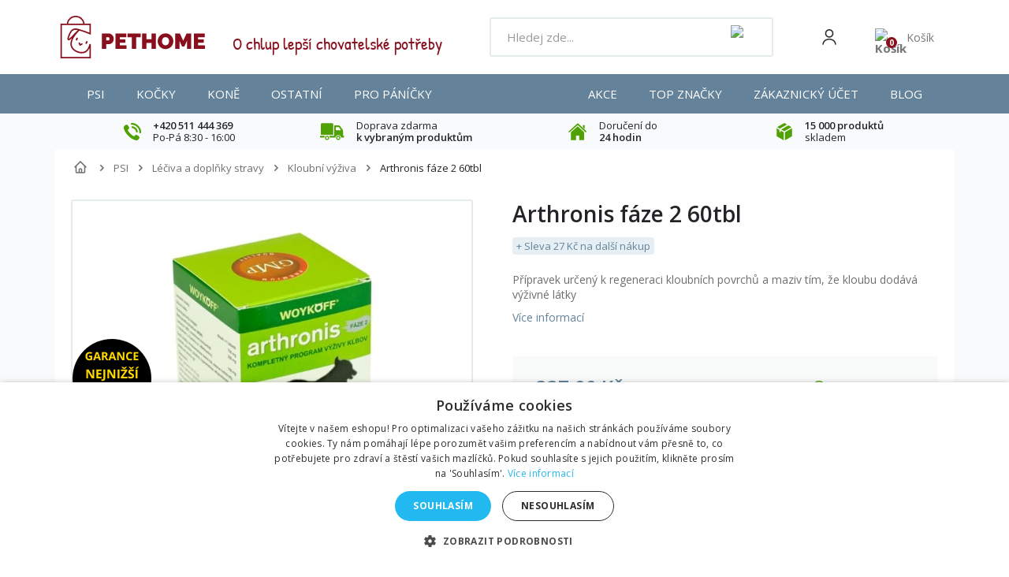

--- FILE ---
content_type: text/html; charset=utf-8
request_url: https://pethome.cz/cs/kloubni-vyziva-pro-psy/5755-arthronis-faze-2-60tbl-8594070860081.html
body_size: 51739
content:
<!DOCTYPE HTML>
<!--[if lt IE 7]> <html class="no-js lt-ie9 lt-ie8 lt-ie7 " lang="cs"><![endif]-->
<!--[if IE 7]><html class="no-js lt-ie9 lt-ie8 ie7" lang="cs"><![endif]-->
<!--[if IE 8]><html class="no-js lt-ie9 ie8" lang="cs"><![endif]-->
<!--[if gt IE 8]> <html class="no-js ie9" lang="cs"><![endif]-->
<html lang="cs">
    <head>
        <meta charset="utf-8" />
        <title>Arthronis fáze 2 60tbl - PETHOME.cz</title>
                    <meta name="description" content="Př&amp;iacute;pravek určen&amp;yacute; k regeneraci kloubn&amp;iacute;ch povrchů a maziv t&amp;iacute;m, že kloubu dod&amp;aacute;v&amp;aacute; v&amp;yacute;živn&amp;eacute; l&amp;aacute;tky" />
                        
        
        
        
        
                   
            <meta name="robots" content="index,follow" />
                
                        
        
        <meta content="width=device-width, initial-scale=1, minimum-scale=1, maximum-scale=5" name="viewport">


        
        <meta content="IE=edge" http-equiv="X-UA-Compatible">
        <meta name="apple-mobile-web-app-capable" content="yes" >

        <link rel="icon" type="image/vnd.microsoft.icon" href="/img/favicon-2.ico?1763718355" />
        <link rel="shortcut icon" type="image/x-icon" href="/img/favicon-2.ico?1763718355" />


        <link rel="apple-touch-icon" sizes="57x57" href="/favicons/apple-icon-57x57.png">
        <link rel="apple-touch-icon" sizes="60x60" href="/favicons/apple-icon-60x60.png">
        <link rel="apple-touch-icon" sizes="72x72" href="/favicons/apple-icon-72x72.png">
        <link rel="apple-touch-icon" sizes="76x76" href="/favicons/apple-icon-76x76.png">
        <link rel="apple-touch-icon" sizes="114x114" href="/favicons/apple-icon-114x114.png">
        <link rel="apple-touch-icon" sizes="120x120" href="/favicons/apple-icon-120x120.png">
        <link rel="apple-touch-icon" sizes="144x144" href="/favicons/apple-icon-144x144.png">
        <link rel="apple-touch-icon" sizes="152x152" href="/favicons/apple-icon-152x152.png">
        <link rel="apple-touch-icon" sizes="180x180" href="/favicons/apple-icon-180x180.png">
        <link rel="icon" type="image/png" sizes="192x192" href="/favicons/android-icon-192x192.png">
        <link rel="icon" type="image/png" sizes="32x32" href="/favicons/favicon-32x32.png">
        <link rel="icon" type="image/png" sizes="96x96" href="/favicons/favicon-96x96.png">
        <link rel="icon" type="image/png" sizes="16x16" href="/favicons/favicon-16x16.png">


        <link rel="preconnect" href="https://fonts.googleapis.com">
        <link rel="preconnect" href="https://fonts.gstatic.com" crossorigin>
        <link href="https://fonts.googleapis.com/css2?family=Open+Sans:wght@400;500;600&display=swap" rel="stylesheet">
        
        <!--<link rel="preload" href="https://pethome.cz/themes/default-bootstrap/img/../fonts/patrick-hand-regular.woff2" as="font" type="font/woff2" crossorigin>-->


        <!-- <link rel="preload" href="https://pethome.cz/themes/default-bootstrap/img/../font/fontawesome-webfont.eot?v=3.2.1" as="font" type="font/woff2" crossorigin>-->



	        <link rel="manifest" href="/manifest.json">
    


        <meta name="theme-color" content="#64839B">
        <meta name="msapplication-TileColor" content="#64839B">
    <link rel="stylesheet" href="/themes/default-bootstrap/css/global-new.css?v=4" type="text/css" media="all">
                                    <link rel="stylesheet" href="https://pethome.cz/modules/relatedproducts/public/css/relatedproducts-list.css" type="text/css" media="all" />
                            <link rel="stylesheet" href="https://pethome.cz/modules/relatedproducts/public/css/relatedproducts-thumbnails.css" type="text/css" media="all" />
                            <link rel="stylesheet" href="https://pethome.cz/themes/default-bootstrap/cache/v_2861_806f8303541dfccae9b6a0f79b2706d4_all.css" type="text/css" media="all" />
                            <link rel="stylesheet" href="https://pethome.cz/themes/default-bootstrap/cache/v_2861_b4632cd5da8519ab97b7d34dde18182d_print.css" type="text/css" media="print" />
                        <link rel="stylesheet" href="/themes/default-bootstrap/css/style.min.css?v=70" type="text/css" media="all">
         


                                            <script type="text/javascript">
var ASPath = '/modules/pm_advancedsearch4/';
var ASSearchUrl = 'https://pethome.cz/module/pm_advancedsearch4/advancedsearch4';
var CUSTOMIZE_TEXTFIELD = 1;
var FancyboxI18nClose = 'Zavř&iacute;t';
var FancyboxI18nNext = 'Dal&scaron;&iacute;';
var FancyboxI18nPrev = 'Předchoz&iacute;';
var PS_CATALOG_MODE = false;
var ajaxsearch = true;
var allowBuyWhenOutOfStock = false;
var as4_orderBySalesAsc = 'Sales: Lower first';
var as4_orderBySalesDesc = 'Sales: Highest first';
var attribute_anchor_separator = '-';
var attributesCombinations = [];
var availableLaterValue = '';
var availableNowValue = '';
var baseDir = 'https://pethome.cz/';
var baseUri = 'https://pethome.cz/';
var bestkitgift_ajax_controller = 'https://pethome.cz/module/bestkit_gifts/ajax';
var bestkitgift_slide_width = '180';
var bestkitgift_success_msg = 'Váš dárek byl úspěšně přidán';
var bestkitgift_success_title = 'Skvělé!';
var ceFrontendConfig = {"isEditMode":"","stretchedSectionContainer":false,"is_rtl":false};
var confirm_report_message = 'Are you sure you want report this comment?';
var contentOnly = false;
var currencyBlank = 1;
var currencyFormat = 2;
var currencyRate = 1;
var currencySign = 'Kč';
var currentDate = '2026-01-29 11:21:49';
var customerGroupWithoutTax = false;
var customizationFields = false;
var customizationIdMessage = 'Přizpůsobení #';
var default_eco_tax = 0;
var delete_txt = 'Odstranit';
var displayPrice = 0;
var doesntExist = 'Pro tento produkt tato kombinace neexistuje. Vyberte si jinou.';
var doesntExistNoMore = 'Tento produkt není momentálně skladem';
var doesntExistNoMoreBut = 's těmito vlastnostmi, ale je k dispozici v jiném provedení.';
var ecotaxTax_rate = 0;
var fieldRequired = 'Vyplňte všechny požadované pole, pak uložte vlastní nastavení.';
var freeProductTranslation = 'Zdarma!';
var freeShippingTranslation = 'Doručení zdarma!';
var generated_date = 1769682109;
var group_reduction = 0;
var idDefaultImage = 13424;
var id_lang = 3;
var id_product = 5755;
var img_dir = 'https://pethome.cz/themes/default-bootstrap/img/';
var img_prod_dir = 'https://pethome.cz/img/p/';
var img_ps_dir = 'https://pethome.cz/img/';
var instantsearch = false;
var iqitmegamenu_swwidth = true;
var isGuest = 0;
var isLogged = 0;
var jqZoomEnabled = false;
var mailalerts_already = 'Už odebíráte';
var mailalerts_invalid = 'Nesprávný email';
var mailalerts_placeholder = 'your@email.com';
var mailalerts_registered = 'Při naskladnění produktu vám zašleme oznámení emailem ';
var mailalerts_url_add = 'https://pethome.cz/module/mailalerts/actions?process=add';
var mailalerts_url_check = 'https://pethome.cz/module/mailalerts/actions?process=check';
var maxQuantityToAllowDisplayOfLastQuantityMessage = 3;
var minimalQuantity = 1;
var moderation_active = false;
var noTaxForThisProduct = false;
var oosHookJsCodeFunctions = [];
var page_name = 'product';
var placeholder_blocknewsletter = 'Zadejte e-mail';
var priceDisplayMethod = 0;
var priceDisplayPrecision = 2;
var productAvailableForOrder = true;
var productBasePriceTaxExcl = 300.892857;
var productBasePriceTaxExcluded = 300.892857;
var productHasAttributes = false;
var productPrice = 337;
var productPriceTaxExcluded = 300.892857;
var productPriceWithoutReduction = 337;
var productReference = '33432';
var productShowPrice = true;
var productUnitPriceRatio = 0;
var product_fileButtonHtml = 'Vybrat soubor';
var product_fileDefaultHtml = 'Nebyl vybrán žádný soubor';
var product_specific_price = [];
var productcomment_added = 'Váš komentář byl přidán!';
var productcomment_added_moderation = 'Váš komentář byl přidán a bude k dispozici po schválení moderátorem';
var productcomment_ok = 'OK';
var productcomment_title = 'Nový komentář';
var productcomments_controller_url = 'https://pethome.cz/module/productcomments/default';
var productcomments_url_rewrite = true;
var quantitiesDisplayAllowed = true;
var quantityAvailable = 21;
var quickView = false;
var reduction_percent = 0;
var reduction_price = 0;
var removingLinkText = 'odstranit tento produkt z košíku';
var roundMode = 2;
var secure_key = 'c1add6b85890d88a7e8ee8407abd9cc7';
var sharing_img = 'https://pethome.cz/13424/arthronis-faze-2-60tbl.jpg';
var sharing_name = 'Arthronis fáze 2 60tbl';
var sharing_url = 'https://pethome.cz/cs/kloubni-vyziva-pro-psy/5755-arthronis-faze-2-60tbl-8594070860081.html';
var specific_currency = false;
var specific_price = 0;
var static_token = '5fffc26e86799a886eb084ae0797ad20';
var stock_management = 1;
var taxRate = 12;
var token = '5fffc26e86799a886eb084ae0797ad20';
var uploading_in_progress = 'Probíhá nahrávání, čekejte...';
var usingSecureMode = true;
</script>

                        
                
                    <script type="text/javascript" src="/js/jquery/jquery-1.11.0.min.js"></script>
                
                    <script type="text/javascript" src="/js/jquery/jquery-migrate-1.2.1.min.js"></script>
                
                    <script type="text/javascript" src="/js/jquery/plugins/jquery.easing.js"></script>
                
                    <script type="text/javascript" src="/js/tools.js"></script>
                
                    <script type="text/javascript" src="/themes/default-bootstrap/js/global.js"></script>
                
                    <script type="text/javascript" src="/themes/default-bootstrap/js/autoload/10-bootstrap.min.js"></script>
                
                    <script type="text/javascript" src="/themes/default-bootstrap/js/autoload/15-jquery.total-storage.min.js"></script>
                
                    <script type="text/javascript" src="/themes/default-bootstrap/js/autoload/15-jquery.uniform-modified.js"></script>
                
                    <script type="text/javascript" src="/js/jquery/plugins/fancybox/jquery.fancybox.js"></script>
                
                    <script type="text/javascript" src="/js/jquery/plugins/jquery.idTabs.js"></script>
                
                    <script type="text/javascript" src="/js/jquery/plugins/jquery.scrollTo.js"></script>
                
                    <script type="text/javascript" src="/js/jquery/plugins/jquery.serialScroll.js"></script>
                
                    <script type="text/javascript" src="/js/jquery/plugins/bxslider/jquery.bxslider.js"></script>
                
                    <script type="text/javascript" src="/themes/default-bootstrap/js/product.js"></script>
                
                    <script type="text/javascript" src="/modules/dm_gtm/views/js/dm_gtm_ga4.js"></script>
                
                    <script type="text/javascript" src="/modules/creativeelements/views/lib/waypoints/waypoints.min.js?v=4.0.2"></script>
                
                    <script type="text/javascript" src="/modules/creativeelements/views/lib/jquery-numerator/jquery-numerator.min.js?v=0.2.1"></script>
                
                    <script type="text/javascript" src="/modules/creativeelements/views/lib/slick/slick.min.js?v=1.6.2"></script>
                
                    <script type="text/javascript" src="/modules/creativeelements/views/js/frontend.min.js?v=1.4.10"></script>
                
                    <script type="text/javascript" src="/modules/socialsharing/js/socialsharing.js"></script>
                
                    <script type="text/javascript" src="/themes/default-bootstrap/js/modules/blockcart/ajax-cart.js"></script>
                
                    <script type="text/javascript" src="/themes/default-bootstrap/js/modules/blocknewsletter/blocknewsletter.js"></script>
                
                    <script type="text/javascript" src="/modules/productcomments/js/jquery.rating.pack.js"></script>
                
                    <script type="text/javascript" src="/js/jquery/plugins/jquery.cooki-plugin.js"></script>
                
                    <script type="text/javascript" src="/themes/default-bootstrap/js/modules/bestkit_gifts/bestkit_gifts.js"></script>
                
                    <script type="text/javascript" src="/modules/bestkit_gifts/js/sweet-alert.min.js"></script>
                
                    <script type="text/javascript" src="/modules/ambjolisearch/views/js/jquery/jquery-ui-1.9.2.custom.js"></script>
                
                    <script type="text/javascript" src="/modules/ambjolisearch/views/js/jquery/plugins/jquery.autocomplete.html.js"></script>
                
                    <script type="text/javascript" src="/modules/ambjolisearch/views/js/ambjolisearch.js"></script>
                
                    <script type="text/javascript" src="/modules/opravadummy/views/js/front.js"></script>
                
                    <script type="text/javascript" src="/modules/mailkit/views/js/front.js"></script>
                
                    <script type="text/javascript" src="/modules/iqitmegamenu/views/js/classie.js"></script>
                
                    <script type="text/javascript" src="/modules/iqitmegamenu/views/js/front_horizontal.js"></script>
                
                    <script type="text/javascript" src="/modules/iqitmegamenu/views/js/front_vertical.js"></script>
                
                    <script type="text/javascript" src="/modules/iqitmegamenu/views/js/front_sticky.js"></script>
                
                    <script type="text/javascript" src="/modules/iqitmegamenu/views/js/accordion.js"></script>
                
                    <script type="text/javascript" src="/modules/productimagesbycustomer/views/js/jquery.sliderPro.min.js"></script>
                
                    <script type="text/javascript" src="/modules/productimagesbycustomer/views/js/jquery.jcarousel.min.js"></script>
                
                    <script type="text/javascript" src="/modules/productimagesbycustomer/views/js/jcarousel.responsive.js"></script>
                
                    <script type="text/javascript" src="/modules/productimagesbycustomer/views/js/upload.js"></script>
                
                    <script type="text/javascript" src="/modules/ybc_blog/views/js/slick.js"></script>
                
                    <script type="text/javascript" src="/modules/ybc_blog/views/js/owl.carousel.js"></script>
                
                    <script type="text/javascript" src="/modules/ybc_blog/views/js/jquery.prettyPhoto.js"></script>
                
                    <script type="text/javascript" src="/modules/ybc_blog/views/js/prettyPhoto.inc.js"></script>
                
                    <script type="text/javascript" src="/modules/ybc_blog/views/js/jquery.lazyload.min.js"></script>
                
                    <script type="text/javascript" src="/modules/ybc_blog/views/js/blog.js"></script>
                
                    <script type="text/javascript" src="/modules/opravapobocky/views/js/front.js"></script>
                
                    <script type="text/javascript" src="/themes/default-bootstrap/js/modules/mailalerts/mailalerts.js"></script>
                
                    <script type="text/javascript" src="/modules/vm_darky/views/js/front.js"></script>
                
                    <script type="text/javascript" src="/modules/vm_rozpocet_dph/views/js/front.js"></script>
                
                    <script type="text/javascript" src="/modules/vm_vahaobjednavky/views/js/front.js"></script>
                
                    <script type="text/javascript" src="/js/jquery/ui/jquery.ui.core.min.js"></script>
                
                    <script type="text/javascript" src="/js/jquery/ui/jquery.ui.widget.min.js"></script>
                
                    <script type="text/javascript" src="/js/jquery/ui/jquery.ui.mouse.min.js"></script>
                
                    <script type="text/javascript" src="/js/jquery/ui/jquery.ui.slider.min.js"></script>
                
                    <script type="text/javascript" src="/modules/pm_advancedsearch4/views/js/chosen/chosen.jquery.min.js"></script>
                
                    <script type="text/javascript" src="/modules/pm_advancedsearch4/views/js/jquery.ui.touch-punch.min.js"></script>
                
                    <script type="text/javascript" src="/modules/pm_advancedsearch4/views/js/jquery.actual.min.js"></script>
                
                    <script type="text/javascript" src="/modules/pm_advancedsearch4/views/js/jquery.form.js"></script>
                
                    <script type="text/javascript" src="/modules/pm_advancedsearch4/views/js/as4_plugin.js"></script>
                
                    <script type="text/javascript" src="/modules/pm_advancedsearch4/views/js/pm_advancedsearch.js"></script>
                
                    <script type="text/javascript" src="/modules/allinone_rewards/js/loyalty.js"></script>
                
                    <script type="text/javascript" src="/modules/productcomments/js/jquery.textareaCounter.plugin.js"></script>
                
                    <script type="text/javascript" src="/themes/default-bootstrap/js/modules/productcomments/js/productcomments.js"></script>
                                            
    
        <script data-keepinline="true">
            window.dataLayer = window.dataLayer || [];
        </script>
        <script>
            // Ensure dataLayer exists
            window.dataLayer = window.dataLayer || [];            
            dataLayer.push({
                'shop_id': 2
            });
        </script>
            

        

      <script data-keepinline="true">
            window.dataLayer = window.dataLayer || [];
      </script>


<!-- Google Tag Manager - INDEX PAGE -->
      
            <script data-keepinline="true">
            dataLayer.push({ "ecommerce" : null });
            dataLayer.push({
                  "pageCategory" : "product",
                  "google_tag_params" : {
                        "ecomm_pagetype" : "product",
                        "ecomm_category" : "kloubni-vyziva-pro-psy",
                        "ecomm_parent_category" : "psi",
                        "ecomm_prodid" : "5755",
                        "ecomm_totalvalue" : "337",
                        "ecomm_totalvalue_tax_exc" : "300.89",
                        "ecomm_totalvalue_tax_excl" : "300.89",
                  },
                  
                                                      
                              "event" : "view_item",
                              "ecommerce": {
                                    "currency": "CZK",
                                    "value": "337",
                                    "items" : [
                                    {
                                          "item_id" : "5755",
                                          "item_name" : "Arthronis fáze 2 60tbl",
                                          "currency" : "CZK",
                                          "index" : 0,
                                          "item_brand" : "Rosen Pharma",
                                          "item_category" : "kloubni-vyziva-pro-psy",
                                          "item_parent_category" : "psi",
                                          "item_variant" : "",
                                          "price" : "337",
                                          "price_without_vat" : "300.89",
                                    }
                                    ]

                              },
                              
                                          
            });
        </script>
      

<!-- Google Tag Manager - SEARCH PAGE-->
<!-- Google Tag Manager - PAGE END -->

<!-- Google Tag Manager -->

      <script data-keepinline="true">(function(w,d,s,l,i){w[l]=w[l]||[];w[l].push({"gtm.start":
      new Date().getTime(),event:"gtm.js"});var f=d.getElementsByTagName(s)[0],
      j=d.createElement(s),dl=l!="dataLayer"?"&l="+l:"";j.async=true;j.src=
      "https://www.googletagmanager.com/gtm.js?id="+i+dl;f.parentNode.insertBefore(j,f);
      })(window,document,"script","dataLayer", "GTM-PSR3RXF");</script>

<!-- End Google Tag Manager -->

<meta property="og:type" content="product" />
<meta property="og:url" content="https://pethome.cz/cs/kloubni-vyziva-pro-psy/5755-arthronis-faze-2-60tbl-8594070860081.html" />
<meta property="og:title" content="Arthronis fáze 2 60tbl - PETHOME.cz" />
<meta property="og:site_name" content="PETHOME.cz" />
<meta property="og:description" content="Př&amp;iacute;pravek určen&amp;yacute; k regeneraci kloubn&amp;iacute;ch povrchů a maziv t&amp;iacute;m, že kloubu dod&amp;aacute;v&amp;aacute; v&amp;yacute;živn&amp;eacute; l&amp;aacute;tky" />
<meta property="og:image" content="https://pethome.cz/13424-large_default/arthronis-faze-2-60tbl.jpg" />
<meta property="product:pretax_price:amount" content="300.89" />
<meta property="product:pretax_price:currency" content="CZK" />
<meta property="product:price:amount" content="337" />
<meta property="product:price:currency" content="CZK" />
<meta property="product:weight:value" content="0.146000" />
<meta property="product:weight:units" content="kg" />




<?php
/**
 * NOTICE OF LICENSE
 *
 * Smartsupp live chat - official plugin. Smartsupp is free live chat with visitor recording. 
 * The plugin enables you to create a free account or sign in with existing one. Pre-integrated 
 * customer info with WooCommerce (you will see names and emails of signed in webshop visitors).
 * Optional API for advanced chat box modifications.
 *
 * You must not modify, adapt or create derivative works of this source code
 *
 *  @author    Smartsupp
 *  @copyright 2021 Smartsupp.com
 *  @license   GPL-2.0+
**/ 
?>

<!-- MODULE Block banner upload-->
	<script type="text/javascript" src="https://pethome.cz/modules/banner_upload/banner_popup.js"></script>
	<link href="https://pethome.cz/modules/banner_upload/banner_uploader.css" rel="stylesheet" type="text/css" media="all" />
	<div id="blmod_click_file" style="display: none;">https://pethome.cz/modules/banner_upload/banner_upload_click.php</div>
<!--  END MODULE Block banner upload--><script type="text/javascript" async=true src="//u.mailkit.eu/js/jsapi_v2.js"></script>
<!-- Mailkit-->
    <script type="text/javascript"  data-keepinline>
         var _mailkit = _mailkit || [];
        _mailkit.push(['setAPIID','69608801']);
        _mailkit.push(['setDomain','pethome.cz']);

        _mailkit.push(['initEvent', {
        'email': 'detect',
        'event_tag' : 'cart',
        'return_url': 'https://pethome.cz/kosik',
        'description': '',
        'language': 'cs',
        'currency': 'CZK',
        'decimal_separator': '.',
        'first_name': '',
        'last_name': '',
        'gender': '',
        'order_no': '',
        'promo': '',
        'promo_value': '',
        'promo_teaser': 'text'
    }]);
          
                    _mailkit.push(['clearItems', {
                    'event_tag' : 'cart',
                     }]);
                                  </script>
<!-- End Mailkit --><link rel="canonical" href="https://pethome.cz/cs/kloubni-vyziva-pro-psy/5755-arthronis-faze-2-60tbl-8594070860081.html" />   
<script type="text/javascript">
var unlike_text ="Odebrat &quot;líbí se&quot;";
var like_text ="Označit příspěvek jako &quot;líbí se&quot;";
var baseAdminDir ='//';
var ybc_blog_product_category ='0';
var ybc_blog_polls_g_recaptcha = false;
</script>
 


<!--Module: ets_socicallogin -->
<script type="text/javascript">
    var ets_solo_callbackUrl = 'https://pethome.cz/module/ets_sociallogin/oauth';
</script>
    <script src="/modules/ets_sociallogin/views/js/front.js"></script>
<!--/Module: ets_socicallogin-->
        <!-- <link rel="stylesheet" href="https://fonts.googleapis.com/css?family=Open+Sans:300,600" type="text/css" media="all" /> 
        <link href='https://fonts.googleapis.com/css?family=Open+Sans:300italic,400italic,600italic,700italic,400,300,600,700&amp;subset=latin,latin-ext' rel='stylesheet' type='text/css' />-->
        <!--[if IE 8]>
        <script src="https://oss.maxcdn.com/libs/html5shiv/3.7.0/html5shiv.js"></script>
        <script src="https://oss.maxcdn.com/libs/respond.js/1.3.0/respond.min.js"></script>
        <![endif]-->

            
     
    <!-- <script async defer src="https://scripts.luigisbox.com/LBX-199453.js"></script>-->
<!--<script async defer src="/themes/default-bootstrap/js/LBX-199453.js"></script>-->


          
     



        <script>
        if ( window.history.replaceState ) {
        window.history.replaceState( null, null, window.location.href );
        }


        </script>
   
        
<!-- Smartsupp Live Chat script -->
<script type="text/javascript">
var _smartsupp = _smartsupp || {};
_smartsupp.key = 'c3c231ba2b4db974d8186f3b3097aff520f5089a';
window.smartsupp||(function(d) {
  var s,c,o=smartsupp=function(){ o._.push(arguments)};o._=[];
  s=d.getElementsByTagName('script')[0];c=d.createElement('script');
  c.type='text/javascript';c.charset='utf-8';c.async=true;
  c.src='https://www.smartsuppchat.com/loader.js?';s.parentNode.insertBefore(c,s);
})(document);
</script>
    </head>
    <body id="product" class="product product-5755 product-arthronis-faze-2-60tbl category-41 category-kloubni-vyziva-pro-psy hide-left-column lang_cs">

        <!-- Google Tag Manager (noscript) -->
                            <noscript><iframe src="https://www.googletagmanager.com/ns.html?id=GTM-PSR3RXF"
                            height="0" width="0" style="display:none;visibility:hidden"></iframe></noscript>
                            <!-- End Google Tag Manager (noscript) -->
                            
        
                                <div id="page-wrapper">
            <div id="page" class="container">

                <div id="left_center_column" class="col-xs-12 col-lg-10">
                    <div class="header-container">
                        <header id="header">
                            <div class="banner">
                                
                            </div>
                            <div class="nav">
                                <nav><div class="modal micromodal-slide" id="modal-login">
	<div class="modal__overlay" tabindex="-1" data-micromodal-close>
		<div class="modal__container" role="dialog" aria-modal="true" aria-labelledby="modal-login-title">
		
			<!-- Block user information module NAV  -->
						<div class="header_user_info">
									<a class="login" href="https://pethome.cz/my-account" rel="nofollow" title="Přihlásit se">
						Přihlásit se
					</a>
				
			</div>
			<!-- /Block usmodule NAV -->

		</div>
	</div>
</div>	<div id="contact-link">
	<a href="https://pethome.cz/kontaktujte-nas" title="Napište nám">Napište nám</a>
</div>

<div class="ets_solo_social_wrapper  slw_and_alw alw mobile">
                    <div class="ets_solo_table">
        <div class="ets_solo_tablecell">
            <div class="ets_solo_tablecontent">
                    <span class="ets_solo_account_close button" title="">
                <span class="text_close">Close</span>
            </span>
            <span class="ets_solo_account_close overlay">

            </span>
            <div class="ets_solo_wrapper_content slw_and_alw alw">

                                <h3 class="ets_solo_social_title">
                Přihlásit přes
            </h3>
                    
                <ul class="ets_solo_social">
                                                                                        <li class="ets_solo_social_item item_type_name facebook active google_new_desginer"  data-auth="Facebook">

                        <span class="ets_solo_social_btn small default name">

                                                                                
                                <i title="Facebook"
                                   class="">

                                                                            <svg width="1792" height="1792" viewBox="0 0 1792 1792" xmlns="http://www.w3.org/2000/svg"><path d="M1343 12v264h-157q-86 0-116 36t-30 108v189h293l-39 296h-254v759h-306v-759h-255v-296h255v-218q0-186 104-288.5t277-102.5q147 0 228 12z"/></svg>
                                                                    </i>
                                                                                                                                                            Facebook                                                                    </span>
                    </li>
                                                                                <li class="ets_solo_social_item item_type_name google active google_new_desginer"  data-auth="Google">

                        <span class="ets_solo_social_btn small default name">

                                                                                                                <i class="svg_gl">
                                <svg xmlns="http://www.w3.org/2000/svg"  viewBox="0 0 48 48" width="96px" height="96px">
                                <path fill="#FFC107" d="M43.611,20.083H42V20H24v8h11.303c-1.649,4.657-6.08,8-11.303,8c-6.627,0-12-5.373-12-12c0-6.627,5.373-12,12-12c3.059,0,5.842,1.154,7.961,3.039l5.657-5.657C34.046,6.053,29.268,4,24,4C12.955,4,4,12.955,4,24c0,11.045,8.955,20,20,20c11.045,0,20-8.955,20-20C44,22.659,43.862,21.35,43.611,20.083z"/>
                                <path fill="#FF3D00" d="M6.306,14.691l6.571,4.819C14.655,15.108,18.961,12,24,12c3.059,0,5.842,1.154,7.961,3.039l5.657-5.657C34.046,6.053,29.268,4,24,4C16.318,4,9.656,8.337,6.306,14.691z"/>
                                <path fill="#4CAF50" d="M24,44c5.166,0,9.86-1.977,13.409-5.192l-6.19-5.238C29.211,35.091,26.715,36,24,36c-5.202,0-9.619-3.317-11.283-7.946l-6.522,5.025C9.505,39.556,16.227,44,24,44z"/>
                                <path fill="#1976D2" d="M43.611,20.083H42V20H24v8h11.303c-0.792,2.237-2.231,4.166-4.087,5.571c0.001-0.001,0.002-0.001,0.003-0.002l6.19,5.238C36.971,39.205,44,34,44,24C44,22.659,43.862,21.35,43.611,20.083z"/>
                                </svg>
                                </i>
                                                                                                                                                            Google                                                                    </span>
                    </li>
                                                                                                                                                                                                                                                                                                                                                                                                                                                                                                                                                                                                                                                                                                                                                                                                                                                                                                                                                                                                                                                                                                                                                                                                                                                                                                                                                                                                            </ul>
                    
                            <div class="ets_solo_or"><span>nebo</span></div>
            <section class="solo-login-form">
                <form class="solo-login-form-alw" data-hook="alw" action="https://pethome.cz/module/ets_sociallogin/oauth" method="post">
                    <section>
                        <div class="form-group row ">
                            <div class="col-md-12">
                                <label for="login-email">Email</label>
                                <input class="form-control" id="login-email" name="email" value="" placeholder="" required="" type="email">
                            </div>
                        </div>
                        <div class="form-group row ">
                            <div class="col-md-12">
                                <label for="login-password">Heslo</label>
                                <input id="login-password" class="form-control js-child-focus js-visible-password" placeholder="" name="password" value="" pattern=".{5,}" required="" type="password">
                            </div>
                        </div>
                    </section>
                    <footer class="form-footer text-sm-center clearfix">
                                                <input name="ajax" value="1" type="hidden">
                        <input name="solo_submitLogin" value="1" type="hidden">
                                                <button class="solo-submit-login-alw btn btn-primary" data-link-action="sign-in" type="submit">Přihlášení</button>
                        <div class="forgot-password">
                            <a href="https://pethome.cz/password-recovery" rel="nofollow">Zapomenuté heslo</a>
                        </div>
                        <div class="no-account">
                            <a href="https://pethome.cz/login?create_account=1" data-link-action="display-register-form">Vytvořit účet</a>
                        </div>
                    </footer>
                </form>
            </section>
                            </div>
            </div>
        </div>
        </div>
    </div>

</nav>
                            </div>
                  
              
                            <div class="header-main">

                                <div id="navToggleTop">
                                    <span></span>
                                </div>

                                <div id="header_logo">
                                    <a href="https://pethome.cz/" title="PETHOME.cz">
                                       <!--  <img class="logo img-responsive" src="https://pethome.cz/img/pethomecz-logo-15936845342.jpg" alt="PETHOME.cz" width="310" height="100"/>-->
                                       <img src="https://pethome.cz/themes/default-bootstrap/img/logo.svg" class="logo img-responsive" alt="PETHOME.cz ">
                                    </a>
                                </div>

                                <div class="header-support">
                                    <div>
                                        <img src="https://pethome.cz/themes/default-bootstrap/img/header-support.png" alt="Zákaznická podpora">
                                    </div>
                                    <div>
                                        <div>O chlup lep&scaron;&iacute; chovatelsk&eacute; potřeby</div>
                            
                                       
                                    </div>
                                </div>

                                
<script type="application/ld+json">
{
    "@context": "http://schema.org",
    "@type": "WebSite",
    "url": "https://pethome.cz/",
    "potentialAction":
    {
        "@type": "SearchAction",
        "target": "https://pethome.cz/module/ambjolisearch/jolisearch?search_query={search_query}",
        "query-input": "required name=search_query"
    }
}
</script>

<!-- Block search module TOP -->

<div id="search_block_top" class="jolisearch col-sm-4 clearfix">
    <div id="searchToggle"><img src="https://pethome.cz/themes/default-bootstrap/img/icons/search-white.svg" alt="Search"></div>
    <div class="header-search">
                                <div id="navToggle">
                                    <span></span>
                                    Menu
                                </div>
        <form method="get" action="https://pethome.cz/module/ambjolisearch/jolisearch" id="searchbox">

                            <input class="search_query form-control ac_input" type="text" id="search_query_top" name="search_query" value="" data-autocomplete-mode="1" data-autocomplete="https://pethome.cz/module/ambjolisearch/jolisearch" data-lang="3" data-manufacturer="Výrobci" data-product="Produkty" data-category="Kategorie" data-minwordlen="2" data-no-results-found="Nebyly nalezeny žádné výsledky"  data-more-results="Více výsledků  »" placeholder="Hledej zde..." data-position='{"my": "left top", "at": "left bottom"}' />

                <!--<input type="submit" name="submit_search" value="Hledej" class="button btn btn-default button-search" />-->

                <button type="submit" class="button btn btn-default button-search">
                    <img src="https://pethome.cz/themes/default-bootstrap/img/icons/search-grey.svg" alt="Search">
                    <span>Hledej</span>
                </button>

        </form>
    </div>
</div>

<!-- /Block search module TOP -->

<!-- MODULE Block cart -->
    <div id="block_cart">
                <div class="header-user" data-micromodal-trigger="modal-login">
            <img src="https://pethome.cz/themes/default-bootstrap/img/icons/user.svg" alt="User">
        </div>
    
    <a href="https://pethome.cz/order" title="Zobrazit můj nákupní košík" rel="nofollow" class="header-cart-responsive">
        <img src="https://pethome.cz/themes/default-bootstrap/img/icons/cart-white.svg"> 
        <span class="ajax_cart_quantity unvisible">0</span>
    </a>


        <div class="shopping_cart">
            <a href="https://pethome.cz/order" title="Zobrazit můj nákupní košík" rel="nofollow">                            
                <div class="shopping_cart_img">
                    <img src="https://pethome.cz/themes/default-bootstrap/img/icons/cart-3.svg" class="img_cart img-responsive" alt="Košík"> 
           
                    <span class="ajax_cart_quantity unvisible">0</span>
              

                </div>
                <div class="shopping_cart_text">
                    <span class="cart_label">Košík</span>
   
                    <span class="ajax_cart_quantity unvisible">0</span>
                    <span class="ajax_cart_product_txt unvisible">x</span> 
                    <span class="ajax_cart_product_txt_s unvisible">Produkty</span>
                    <span class="ajax_cart_total unvisible">
                                                        <span></span> <i>Kč</i>
                                            </span>
                    <span class="ajax_cart_no_product">(prázdný)</span>
                                            
                </div>                                                                                       
            </a>
                            <div class="cart_block block exclusive">
                    <div class="block_content">
                        <!-- block list of products -->
                        <div class="cart_block_list">
                                                <p class="cart_block_no_products">
                    <img src="https://pethome.cz/themes/default-bootstrap/img/cart-dog-empty.png">
                        Žádné produkty
                    </p>
                                        <div class="cart-prices">
                        <div class="cart-prices-line first-line">
                            <span>
                                Doručení
                            </span>
                            <span class="price cart_block_shipping_cost ajax_cart_shipping_cost" id="freeDeliveryCheck">
                                                                    Doručení zdarma!
                                                            </span>

                        </div>
                                                
                        

                        <div class="cart-prices-line last-line">
                
                        <span>Celkem za zboží:</span>
                                                    <span class="price cart_block_total ajax_block_cart_total">
                            
                            <span>0 Kč</span>
                            
                            
                            </span>
                        
                            
                            
                        </div>
                                            </div>
                    <p class="cart-buttons">
                        <a id="button_order_cart" class="btn" href="https://pethome.cz/order" title="K pokladně" rel="nofollow">
                            K pokladně<i class="icon-chevron-right right"></i>
                        </a>
                    </p>
                </div>
  
        </div><!-- .cart_block -->
    </div>
</div>
</div>

    <div id="layer_cart">
        <div class="clearfix">
            <div class="layer_cart_product col-xs-12 col-md-6">
                <span class="cross" title="Zavřít okno"></span>
                <span class="cart_header_text">
                    <i class="icon-ok"></i>Produkt byl úspěšně přidán do nákupního košíku
                </span>
                <div class="product-image-container layer_cart_img">
                </div>
				<div class="layer_cart_product_info">
					<div>
						<span id="layer_cart_product_quantity"></span>x
						<span id="layer_cart_product_title" class="product-name"></span>
					</div>
					<span id="layer_cart_product_attributes"></span>
					<div>
						<strong class="dark">Celkem</strong>
						<span id="layer_cart_product_price"></span>
					</div>
				</div>
            </div>
            <div class="layer_cart_cart col-xs-12 col-md-6">
                <span class="cart_header_text">
                    <!-- Plural Case [both cases are needed because page may be updated in Javascript] -->
                    <span class="ajax_cart_product_txt_s  unvisible">
                        Ve Vašem košíku jsou <span class="ajax_cart_quantity">0</span> ks zboží.
                    </span>
                    <!-- Singular Case [both cases are needed because page may be updated in Javascript] -->
                    <span class="ajax_cart_product_txt ">
                        Ve Vašem košíku je 1 ks.
                    </span>
                </span>

                <div class="layer_cart_row">
                    <strong class="dark">
                        vey:
                                                    
                                            </strong>
                    <span class="ajax_block_products_total">
                                            </span>
                </div>

                                <div class="layer_cart_row">
                    <strong class="dark">
                        Dopravné:
                    </strong>
                    <span class="ajax_cart_shipping_cost">
                                                    Doručení zdarma!
                                            </span>
                </div>
                                <div class="layer_cart_row">	
                    <strong class="dark">
                        Celkem
                                                    
                                            </strong>
                    <span class="ajax_block_cart_total">
                                            </span>
                </div>
                <div class="button-container">	
                    <span class="btn btn-secondary" title="Zpět k nákupu">
                       
                            <i class="icon-chevron-left left"></i>Zpět k nákupu
                      
                    </span>
                    <a class="btn btn-green" href="https://pethome.cz/order" title="Do košíku" rel="nofollow">
                      
                            Do košíku
                     
                    </a>	
                </div>
            </div>
        </div>
        <div class="crossseling"></div>
    </div> <!-- #layer_cart -->
    <div class="layer_cart_overlay"></div>

<!-- /MODULE Block cart -->
	<div  class="iqitmegamenu-wrapper cbp-hor-width-1">
		<div id="iqitmegamenu-horizontal" class="iqitmegamenu  cbp-nosticky  cbp-sticky-transparent" role="navigation">
			<div class="container">
				
								
					<div class="responsive-menu-heading">
						Menu
						<div id="closeMenu"><img src="https://pethome.cz/themes/default-bootstrap/img/icons/cross-gray.svg" alt="Zavř&iacute;t menu"></div>
					</div>
				<nav id="cbp-hrmenu" class="cbp-hrmenu cbp-horizontal cbp-hrsub-narrow   cbp-fade-slide-bottom  cbp-arrowed    ">

					<ul>
												<li class="cbp-hrmenu-tab cbp-hrmenu-tab-1 cbp-onlyicon ">
	<a href="https://pethome.cz/"  class='iqitmegamenu_ph'>								

								<span class="cbp-tab-title"> <i class="icon fa icon-home cbp-mainlink-icon"></i>
								</span>
														</a>
													</li>
												<li class="cbp-hrmenu-tab cbp-hrmenu-tab-11  cbp-has-submeu">
	<a href="https://pethome.cz/cs/6-psi"  class='iqitmegamenu_ph'>								

								<span class="cbp-tab-title">
								Psi <i class="icon fa icon-angle-down cbp-submenu-aindicator"></i></span>
														</a>
														<div class="cbp-hrsub col-xs-12">
								<div class="cbp-triangle-container"><div class="cbp-triangle-top"></div><div class="cbp-triangle-top-back"></div></div>
								<div class="cbp-hrsub-inner">
																											<div class="container-xs-height cbp-tabs-container">
									<div class="row row-xs-height">
									<div class="col-xs-2 col-xs-height">
										<ul class="cbp-hrsub-tabs-names cbp-tabs-names">
																																	<li class="innertab-39 active">
												<a href="#39-innertab-11"  data-link="https://pethome.cz/cs/6-psi" >
																																				Nejoblíbenější kategorie 																							</a><i class="icon fa icon-angle-right cbp-submenu-it-indicator"></i><span class="cbp-inner-border-hider"></span></li>
																						<li class="innertab-10 ">
												<a href="#10-innertab-11"  data-link="https://pethome.cz/cs/8-krmivo-pro-psy" >
																																				Krmení 																							</a><i class="icon fa icon-angle-right cbp-submenu-it-indicator"></i><span class="cbp-inner-border-hider"></span></li>
																						<li class="innertab-12 ">
												<a href="#12-innertab-11"  data-link="https://pethome.cz/cs/56-veterinarni-diety-pro-psy" >
																																				Veterinární diety 																							</a><i class="icon fa icon-angle-right cbp-submenu-it-indicator"></i><span class="cbp-inner-border-hider"></span></li>
																						<li class="innertab-13 ">
												<a href="#13-innertab-11"  data-link="https://pethome.cz/cs/35-antiparazitika-pro-psy" >
																																				Antiparazitika 																							</a><i class="icon fa icon-angle-right cbp-submenu-it-indicator"></i><span class="cbp-inner-border-hider"></span></li>
																						<li class="innertab-18 ">
												<a href="#18-innertab-11"  data-link="https://pethome.cz/cs/39-nutricni-doplnky-pro-psy" >
																																				Léčiva a vitamíny 																							</a><i class="icon fa icon-angle-right cbp-submenu-it-indicator"></i><span class="cbp-inner-border-hider"></span></li>
																						<li class="innertab-16 ">
												<a href="#16-innertab-11"  data-link="https://pethome.cz/cs/10-pamlsky-pro-psy" >
																																				Pamlsky a hračky 																							</a><i class="icon fa icon-angle-right cbp-submenu-it-indicator"></i><span class="cbp-inner-border-hider"></span></li>
																						<li class="innertab-26 ">
												<a href="#26-innertab-11"  data-link="https://pethome.cz/cs/747-kosmetika-a-uprava-psu" >
																																				Kosmetika, hygiena a péče 																							</a><i class="icon fa icon-angle-right cbp-submenu-it-indicator"></i><span class="cbp-inner-border-hider"></span></li>
																						<li class="innertab-17 ">
												<a href="#17-innertab-11" >
																																				Obojky, vodítka, postroje... 																							</a><i class="icon fa icon-angle-right cbp-submenu-it-indicator"></i><span class="cbp-inner-border-hider"></span></li>
																						<li class="innertab-25 ">
												<a href="#25-innertab-11" >
																																				Pelíšky, přepravky... 																							</a><i class="icon fa icon-angle-right cbp-submenu-it-indicator"></i><span class="cbp-inner-border-hider"></span></li>
																						<li class="innertab-28 ">
												<a href="#28-innertab-11" >
																																				Oblečky a další kategorie 																							</a><i class="icon fa icon-angle-right cbp-submenu-it-indicator"></i><span class="cbp-inner-border-hider"></span></li>
																																</ul>	
									</div>
								
																																<div role="tabpanel" class="col-xs-10 col-xs-height tab-pane cbp-tab-pane active innertabcontent-39"  id="39-innertab-11">

																								<div class="clearfix">
																								
		<div class="row menu_row menu-element  first_rows menu-element-id-1">
					

									
			<div  class="col-xs-1 cbp-menu-column cbp-menu-element menu-element-id-3 " >
			<div class="cbp-menu-column-inner">
						
								
				
											<a href="https://pethome.cz/cs/8-krmivo-pro-psy">							<img src="https://pethome.cz/img/cms/Menu/nd-gf-pumpkin-dog-puppy-medium-maxi-lamb-blueberry.jpg" class="img-responsive cbp-banner-image"  
							 width="447" height="300" loading="lazy">
						</a>					
				
			

									
		<div class="row menu_row menu-element  menu-element-id-33">
					

									
			<div  class="col-xs-12 cbp-menu-column cbp-menu-element menu-element-id-34 cbp-empty-column" >
			<div class="cbp-menu-column-inner">
						
								
				
			

						</div>		</div>

						
			<div  class="col-xs-12 cbp-menu-column cbp-menu-element menu-element-id-35 cbp-empty-column" >
			<div class="cbp-menu-column-inner">
						
								
				
			

						</div>		</div>

						
			<div  class="col-xs-12 cbp-menu-column cbp-menu-element menu-element-id-36 cbp-empty-column" >
			<div class="cbp-menu-column-inner">
						
								
				
			

						</div>		</div>

						
			<div  class="col-xs-12 cbp-menu-column cbp-menu-element menu-element-id-38 cbp-empty-column" >
			<div class="cbp-menu-column-inner">
						
								
				
			

						</div>		</div>

						
			<div  class="col-xs-12 cbp-menu-column cbp-menu-element menu-element-id-39 cbp-empty-column" >
			<div class="cbp-menu-column-inner">
						
								
				
			

						</div>		</div>

						
			<div  class="col-xs-12 cbp-menu-column cbp-menu-element menu-element-id-40 cbp-empty-column" >
			<div class="cbp-menu-column-inner">
						
								
				
			

						</div>		</div>

						
			<div  class="col-xs-12 cbp-menu-column cbp-menu-element menu-element-id-41 cbp-empty-column" >
			<div class="cbp-menu-column-inner">
						
								
				
			

						</div>		</div>

						
			<div  class="col-xs-12 cbp-menu-column cbp-menu-element menu-element-id-37 " >
			<div class="cbp-menu-column-inner">
						
								
				
																		<img src="https://pethome.cz/img/cms/Calibra/Calibra_VD.PNG" class="img-responsive cbp-banner-image"  
							 width="399" height="563" loading="lazy">
											
				
			

						</div>		</div>

											</div>

									</div>		</div>

						
			<div  class="col-xs-3 cbp-menu-column cbp-menu-element menu-element-id-2 " >
			<div class="cbp-menu-column-inner">
						
								
								
					
													<div class="row cbp-categories-row">
																									<div class="col-xs-12">
										<div class="cbp-category-link-w"><a href="https://pethome.cz/cs/322-granule-pro-psy" class="cbp-column-title cbp-category-title">Granule pro psy</a>
																													</div></div>
																																		<div class="col-xs-12">
										<div class="cbp-category-link-w"><a href="https://pethome.cz/cs/323-konzervy-pro-psy" class="cbp-column-title cbp-category-title">Konzervy, kapsičky a paštiky</a>
																				
<ul class="cbp-links cbp-category-tree">
	<li   >
	<div class="cbp-category-link-w">
	<a href="https://pethome.cz/cs/740-masove-konzervy-pro-psy" class='iqitmegamenu_ph'>Masov&eacute; konzervy</a>
		</div>
	</li>  
	  		             
	<li   >
	<div class="cbp-category-link-w">
	<a href="https://pethome.cz/cs/326-kapsicky-pro-psy" class='iqitmegamenu_ph'>Kapsi&#269;ky</a>
		</div>
	</li>  
	  		             
	<li   >
	<div class="cbp-category-link-w">
	<a href="https://pethome.cz/cs/324-pastiky-pro-psy" class='iqitmegamenu_ph'>Pa&scaron;tiky</a>
		</div>
	</li>  
	  		             
	<li   >
	<div class="cbp-category-link-w">
	<a href="https://pethome.cz/cs/2681-vyhodna-baleni" class='iqitmegamenu_ph'>V&yacute;hodn&aacute; balen&iacute;</a>
		</div>
	</li>  
	  		             
</ul>
									</div></div>
																																		<div class="col-xs-12">
										<div class="cbp-category-link-w"><a href="https://pethome.cz/cs/649-vzorecky-granul" class="cbp-column-title cbp-category-title">Vzorky granulí</a>
																													</div></div>
																																		<div class="col-xs-12">
										<div class="cbp-category-link-w"><a href="https://pethome.cz/cs/56-veterinarni-diety-pro-psy" class="cbp-column-title cbp-category-title">Veterinární diety</a>
																				
<ul class="cbp-links cbp-category-tree">
	<li   >
	<div class="cbp-category-link-w">
	<a href="https://pethome.cz/cs/341-diety-diabetes-mellitus-psy" class='iqitmegamenu_ph'>Diabetes / cukrovka</a>
		</div>
	</li>  
	  		             
	<li   >
	<div class="cbp-category-link-w">
	<a href="https://pethome.cz/cs/342-gastrointestinal-pancreas" class='iqitmegamenu_ph'>Gastrointestinal (&#382;aludek, st&#345;eva)</a>
		</div>
	</li>  
	  		             
	<li   >
	<div class="cbp-category-link-w">
	<a href="https://pethome.cz/cs/343-diety-hypoalergenni-psy" class='iqitmegamenu_ph'>Hypoalergenn&iacute;</a>
		</div>
	</li>  
	  		             
	<li   >
	<div class="cbp-category-link-w">
	<a href="https://pethome.cz/cs/344-diety-jaterni-potize-psu" class='iqitmegamenu_ph'>J&aacute;tra / hepatic</a>
		</div>
	</li>  
	  		             
	<li   >
	<div class="cbp-category-link-w">
	<a href="https://pethome.cz/cs/345-diety-kloubni-potize-psu" class='iqitmegamenu_ph'>Klouby a pohyb / Joint&amp;Mobility</a>
		</div>
	</li>  
	  		             
	<li   >
	<div class="cbp-category-link-w">
	<a href="https://pethome.cz/cs/346-diety-kozni-potize-psu" class='iqitmegamenu_ph'>K&#367;&#382;e a srst / Skin&amp;Coat</a>
		</div>
	</li>  
	  		             
	<li   >
	<div class="cbp-category-link-w">
	<a href="https://pethome.cz/cs/347-diety-mocove-kameny-psu" class='iqitmegamenu_ph'>Mo&#269;ov&eacute; kameny / Urolity / Struvity</a>
		</div>
	</li>  
	  		             
	<li   >
	<div class="cbp-category-link-w">
	<a href="https://pethome.cz/cs/348-diety-nadvaha-psu" class='iqitmegamenu_ph'>Nadv&aacute;ha a obezita</a>
		</div>
	</li>  
	  		             
	<li   >
	<div class="cbp-category-link-w">
	<a href="https://pethome.cz/cs/349-diety-onemocneni-ledvin-psu" class='iqitmegamenu_ph'>Ledviny / Renal &amp; Kidney</a>
		</div>
	</li>  
	  		             
	<li   >
	<div class="cbp-category-link-w">
	<a href="https://pethome.cz/cs/350-diety-dentalni-potize-psu" class='iqitmegamenu_ph'>Dent&aacute;ln&iacute; pot&iacute;&#382;e</a>
		</div>
	</li>  
	  		             
	<li   >
	<div class="cbp-category-link-w">
	<a href="https://pethome.cz/cs/351-diety-rekonvalescence-psu" class='iqitmegamenu_ph'>Rekonvalescence</a>
		</div>
	</li>  
	  		             
	<li   >
	<div class="cbp-category-link-w">
	<a href="https://pethome.cz/cs/352-diety-srdecni-potize-psu" class='iqitmegamenu_ph'>Srdce / Cardiac</a>
		</div>
	</li>  
	  		             
	<li   >
	<div class="cbp-category-link-w">
	<a href="https://pethome.cz/cs/2849-pancreas-slinivka" class='iqitmegamenu_ph'>Pancreas / slinivka</a>
		</div>
	</li>  
	  		             
	<li   >
	<div class="cbp-category-link-w">
	<a href="https://pethome.cz/cs/743-kastrace" class='iqitmegamenu_ph'>Kastrace / Neutered / Sterilised</a>
		</div>
	</li>  
	  		             
	<li   >
	<div class="cbp-category-link-w">
	<a href="https://pethome.cz/cs/354-diety-jine-potize-psu" class='iqitmegamenu_ph'>Jin&eacute; pot&iacute;&#382;e</a>
		</div>
	</li>  
	  		             
</ul>
									</div></div>
																								</div>

											
				
			

						</div>		</div>

						
			<div  class="col-xs-1 cbp-menu-column cbp-menu-element menu-element-id-4 " >
			<div class="cbp-menu-column-inner">
						
								
				
											<a href="https://pethome.cz/cs/35-antiparazitika-pro-psy">							<img src="https://pethome.cz/img/cms/Menu/41UJEtjHkAL-_AC_US190_.jpg" class="img-responsive cbp-banner-image"  
							 width="190" height="190" loading="lazy">
						</a>					
				
			

									
		<div class="row menu_row menu-element  menu-element-id-8">
					

									
			<div  class="col-xs-12 cbp-menu-column cbp-menu-element menu-element-id-10 cbp-empty-column" >
			<div class="cbp-menu-column-inner">
						
								
				
			

						</div>		</div>

						
			<div  class="col-xs-12 cbp-menu-column cbp-menu-element menu-element-id-11 cbp-empty-column" >
			<div class="cbp-menu-column-inner">
						
								
				
			

						</div>		</div>

						
			<div  class="col-xs-12 cbp-menu-column cbp-menu-element menu-element-id-12 cbp-empty-column" >
			<div class="cbp-menu-column-inner">
						
								
				
			

						</div>		</div>

						
			<div  class="col-xs-12 cbp-menu-column cbp-menu-element menu-element-id-20 cbp-empty-column" >
			<div class="cbp-menu-column-inner">
						
								
				
			

						</div>		</div>

						
			<div  class="col-xs-12 cbp-menu-column cbp-menu-element menu-element-id-9 " >
			<div class="cbp-menu-column-inner">
						
								
				
											<a href="https://pethome.cz/cs/39-nutricni-doplnky-pro-psy">							<img src="https://pethome.cz/img/cms/Menu/upload_2015_10_08_12_07_31_56164063a229b_alavis_kloubni_vyziva_1.jpg" class="img-responsive cbp-banner-image"  
							 width="325" height="490" loading="lazy">
						</a>					
				
			

						</div>		</div>

											</div>

									</div>		</div>

						
			<div  class="col-xs-3 cbp-menu-column cbp-menu-element menu-element-id-5 " >
			<div class="cbp-menu-column-inner">
						
								
								
					
													<div class="row cbp-categories-row">
																									<div class="col-xs-12">
										<div class="cbp-category-link-w"><a href="https://pethome.cz/cs/35-antiparazitika-pro-psy" class="cbp-column-title cbp-category-title">Antiparazitika</a>
																				
<ul class="cbp-links cbp-category-tree">
	<li   >
	<div class="cbp-category-link-w">
	<a href="https://pethome.cz/cs/388-antiparazitni-obojky-pro-psy" class='iqitmegamenu_ph'>Antiparazitn&iacute; obojky</a>
		</div>
	</li>  
	  		             
	<li   >
	<div class="cbp-category-link-w">
	<a href="https://pethome.cz/cs/390-spot-on-pro-psy" class='iqitmegamenu_ph'>Spot on pipety</a>
		</div>
	</li>  
	  		             
	<li   >
	<div class="cbp-category-link-w">
	<a href="https://pethome.cz/cs/387-antiparazitni-spreje-pro-psy" class='iqitmegamenu_ph'>Antiparazitn&iacute; spreje</a>
		</div>
	</li>  
	  		             
	<li   >
	<div class="cbp-category-link-w">
	<a href="https://pethome.cz/cs/389-antiparazitni-sampony-pro-psy" class='iqitmegamenu_ph'>Antiparazitn&iacute; &scaron;ampony</a>
		</div>
	</li>  
	  		             
	<li   >
	<div class="cbp-category-link-w">
	<a href="https://pethome.cz/cs/775-pudr-a-peny" class='iqitmegamenu_ph'>Pudr a p&#283;ny</a>
		</div>
	</li>  
	  		             
	<li   >
	<div class="cbp-category-link-w">
	<a href="https://pethome.cz/cs/470-antiparazitika-pro-domacnost-se-psem" class='iqitmegamenu_ph'>Na prost&#345;ed&iacute;</a>
		</div>
	</li>  
	  		             
	<li   >
	<div class="cbp-category-link-w">
	<a href="https://pethome.cz/cs/639-sady-na-odstranovani-klistat" class='iqitmegamenu_ph'>Speci&aacute;ln&iacute; pom&#367;cky</a>
		</div>
	</li>  
	  		             
	<li   >
	<div class="cbp-category-link-w">
	<a href="https://pethome.cz/cs/2818-olejova-antiparazitika" class='iqitmegamenu_ph'>P&#345;&iacute;rodn&iacute; antiparazitika</a>
		</div>
	</li>  
	  		             
</ul>
									</div></div>
																																		<div class="col-xs-12">
										<div class="cbp-category-link-w"><a href="https://pethome.cz/cs/39-nutricni-doplnky-pro-psy" class="cbp-column-title cbp-category-title">Léčiva a doplňky stravy</a>
																				
<ul class="cbp-links cbp-category-tree">
	<li   >
	<div class="cbp-category-link-w">
	<a href="https://pethome.cz/cs/41-kloubni-vyziva-pro-psy" class='iqitmegamenu_ph'>Kloubn&iacute; v&yacute;&#382;iva</a>
		</div>
	</li>  
	  		             
	<li   class="cbp-hrsub-haslevel2"  >
	<div class="cbp-category-link-w">
	<a href="https://pethome.cz/cs/40-podpora-metabolizmu-a-imunity-pro-psy" class='iqitmegamenu_ph'>Pr&#367;jem, nad&yacute;m&aacute;n&iacute; (zastaven&iacute; pr&#367;jmu, probiotika)</a>
				
<ul class="cbp-hrsub-level2">
	<li   >
	<div class="cbp-category-link-w">
	<a href="https://pethome.cz/cs/2824-zastaveni-prujmu-u-psa" class='iqitmegamenu_ph'>Zastaven&iacute; pr&#367;jmu</a>
		</div>
	</li>  
	  		             
	<li   >
	<div class="cbp-category-link-w">
	<a href="https://pethome.cz/cs/2825-probiotika-pro-psy" class='iqitmegamenu_ph'>Probiotika</a>
		</div>
	</li>  
	  		             
	<li   >
	<div class="cbp-category-link-w">
	<a href="https://pethome.cz/cs/2826-detoxikacni-gely-pro-psy" class='iqitmegamenu_ph'>Detoxika&#269;n&iacute; gely</a>
		</div>
	</li>  
	  		             
</ul>

		</div>
	</li>  
	  		             
	<li   >
	<div class="cbp-category-link-w">
	<a href="https://pethome.cz/cs/2814-antiparazitika-a-odcerveni" class='iqitmegamenu_ph'>Antiparazitika a od&#269;erven&iacute;</a>
		</div>
	</li>  
	  		             
	<li   class="cbp-hrsub-haslevel2"  >
	<div class="cbp-category-link-w">
	<a href="https://pethome.cz/cs/735-stres-a-zklidneni" class='iqitmegamenu_ph'>Stres a zklidn&#283;n&iacute;</a>
				
<ul class="cbp-hrsub-level2">
	<li   >
	<div class="cbp-category-link-w">
	<a href="https://pethome.cz/cs/2834-leky-na-zklidneni-pro-psy" class='iqitmegamenu_ph'>L&eacute;ky na zklidn&#283;n&iacute;</a>
		</div>
	</li>  
	  		             
	<li   >
	<div class="cbp-category-link-w">
	<a href="https://pethome.cz/cs/2835-cbd-na-zklidneni-pro-psa" class='iqitmegamenu_ph'>CBD kapky na zklidn&#283;n&iacute;</a>
		</div>
	</li>  
	  		             
	<li   >
	<div class="cbp-category-link-w">
	<a href="https://pethome.cz/cs/2836-pochoutky-na-zklidneni-pro-psa" class='iqitmegamenu_ph'>Pochoutky na zklidn&#283;n&iacute;</a>
		</div>
	</li>  
	  		             
</ul>

		</div>
	</li>  
	  		             
	<li   class="cbp-hrsub-haslevel2"  >
	<div class="cbp-category-link-w">
	<a href="https://pethome.cz/cs/737-jatra-ledviny-mocovy-aparat" class='iqitmegamenu_ph'>J&aacute;tra, ledviny, mo&#269;ov&yacute; apar&aacute;t</a>
				
<ul class="cbp-hrsub-level2">
	<li   >
	<div class="cbp-category-link-w">
	<a href="https://pethome.cz/cs/2841-podpora-jater-u-psa" class='iqitmegamenu_ph'>J&aacute;tra</a>
		</div>
	</li>  
	  		             
	<li   >
	<div class="cbp-category-link-w">
	<a href="https://pethome.cz/cs/2842-podpora-ledviny-pro-psa" class='iqitmegamenu_ph'>Ledviny</a>
		</div>
	</li>  
	  		             
	<li   >
	<div class="cbp-category-link-w">
	<a href="https://pethome.cz/cs/2843-mocove-cesty-kameny-u-psa" class='iqitmegamenu_ph'>Mo&#269;ov&eacute; cesty</a>
		</div>
	</li>  
	  		             
</ul>

		</div>
	</li>  
	  		             
	<li   >
	<div class="cbp-category-link-w">
	<a href="https://pethome.cz/cs/2838-kasel-a-nachlazeni-u-psa" class='iqitmegamenu_ph'>Ka&scaron;el a nachlazen&iacute;</a>
		</div>
	</li>  
	  		             
	<li   >
	<div class="cbp-category-link-w">
	<a href="https://pethome.cz/cs/2837-posileni-imunity-probiotika-pro-psa" class='iqitmegamenu_ph'>Pos&iacute;len&iacute; imunity a mikrobiomu</a>
		</div>
	</li>  
	  		             
	<li   class="cbp-hrsub-haslevel2"  >
	<div class="cbp-category-link-w">
	<a href="https://pethome.cz/cs/732-kuze-a-srst" class='iqitmegamenu_ph'>K&#367;&#382;e a srst (lososov&eacute; oleje ...)</a>
				
<ul class="cbp-hrsub-level2">
	<li   >
	<div class="cbp-category-link-w">
	<a href="https://pethome.cz/cs/2827-lososove-oleje-pro-psy" class='iqitmegamenu_ph'>Lososov&eacute; oleje</a>
		</div>
	</li>  
	  		             
	<li   >
	<div class="cbp-category-link-w">
	<a href="https://pethome.cz/cs/2828-biotin-pro-psa" class='iqitmegamenu_ph'>Biotin</a>
		</div>
	</li>  
	  		             
	<li   >
	<div class="cbp-category-link-w">
	<a href="https://pethome.cz/cs/2829-veterinarni-doplnky-na-srst-a-kuzi-pro-psy" class='iqitmegamenu_ph'>Veterin&aacute;rn&iacute; dopl&#328;ky</a>
		</div>
	</li>  
	  		             
</ul>

		</div>
	</li>  
	  		             
	<li   class="cbp-hrsub-haslevel2"  >
	<div class="cbp-category-link-w">
	<a href="https://pethome.cz/cs/733-dentalni-aparat" class='iqitmegamenu_ph'>Zuby a z&aacute;pach z tlamy (Kelpa ...)</a>
				
<ul class="cbp-hrsub-level2">
	<li   >
	<div class="cbp-category-link-w">
	<a href="https://pethome.cz/cs/2830-kelpa-pro-psa" class='iqitmegamenu_ph'>Kelpa</a>
		</div>
	</li>  
	  		             
	<li   >
	<div class="cbp-category-link-w">
	<a href="https://pethome.cz/cs/2831-zubni-pasty-a-gely-na-cisteni-zubu-pro-psa" class='iqitmegamenu_ph'>Zubn&iacute; pasty a gely</a>
		</div>
	</li>  
	  		             
	<li   >
	<div class="cbp-category-link-w">
	<a href="https://pethome.cz/cs/2832-ustni-vody-a-spreje-prot-zapachu-z-tlamy-u-psa" class='iqitmegamenu_ph'>&Uacute;stn&iacute; vody a spreje</a>
		</div>
	</li>  
	  		             
	<li   >
	<div class="cbp-category-link-w">
	<a href="https://pethome.cz/cs/2833-dentalni-pochoutky-pro-psy" class='iqitmegamenu_ph'>Dent&aacute;ln&iacute; pochoutky</a>
		</div>
	</li>  
	  		             
</ul>

		</div>
	</li>  
	  		             
	<li   >
	<div class="cbp-category-link-w">
	<a href="https://pethome.cz/cs/2844-leky-na-srdce-pro-psa" class='iqitmegamenu_ph'>Srdce a krev</a>
		</div>
	</li>  
	  		             
	<li   >
	<div class="cbp-category-link-w">
	<a href="https://pethome.cz/cs/2839-zvraceni-u-psa" class='iqitmegamenu_ph'>Zvracen&iacute;</a>
		</div>
	</li>  
	  		             
	<li   >
	<div class="cbp-category-link-w">
	<a href="https://pethome.cz/cs/736-brezost-porod-laktace" class='iqitmegamenu_ph'>B&#345;ezost, porod, laktace</a>
		</div>
	</li>  
	  		             
	<li   >
	<div class="cbp-category-link-w">
	<a href="https://pethome.cz/cs/2840-podpora-hojeni-u-psa" class='iqitmegamenu_ph'>Hojen&iacute; a rekonvalescence</a>
		</div>
	</li>  
	  		             
	<li   >
	<div class="cbp-category-link-w">
	<a href="https://pethome.cz/cs/734-zatez-rekonvalescence-imunita" class='iqitmegamenu_ph'>Z&aacute;t&#283;z a regenerace</a>
		</div>
	</li>  
	  		             
	<li   >
	<div class="cbp-category-link-w">
	<a href="https://pethome.cz/cs/46-vitaminy-a-mineraly" class='iqitmegamenu_ph'>Vitam&iacute;ny a miner&aacute;ly</a>
		</div>
	</li>  
	  		             
</ul>
									</div></div>
																								</div>

											
				
			

						</div>		</div>

						
			<div  class="col-xs-1 cbp-menu-column cbp-menu-element menu-element-id-14 " >
			<div class="cbp-menu-column-inner">
						
								
				
											<a href="https://pethome.cz/cs/10-pamlsky-pro-psy">							<img src="https://pethome.cz/img/cms/Menu/say-cheese-group.png" class="img-responsive cbp-banner-image"  
							 width="1000" height="667" loading="lazy">
						</a>					
				
			

									
		<div class="row menu_row menu-element  menu-element-id-18">
					

									
			<div  class="col-xs-12 cbp-menu-column cbp-menu-element menu-element-id-21 cbp-empty-column" >
			<div class="cbp-menu-column-inner">
						
								
				
			

						</div>		</div>

						
			<div  class="col-xs-3 cbp-menu-column cbp-menu-element menu-element-id-23 cbp-empty-column" >
			<div class="cbp-menu-column-inner">
						
								
				
			

						</div>		</div>

						
			<div  class="col-xs-12 cbp-menu-column cbp-menu-element menu-element-id-22 cbp-empty-column" >
			<div class="cbp-menu-column-inner">
						
								
				
			

						</div>		</div>

						
			<div  class="col-xs-12 cbp-menu-column cbp-menu-element menu-element-id-24 cbp-empty-column" >
			<div class="cbp-menu-column-inner">
						
								
				
			

						</div>		</div>

						
			<div  class="col-xs-12 cbp-menu-column cbp-menu-element menu-element-id-25 cbp-empty-column" >
			<div class="cbp-menu-column-inner">
						
								
				
			

						</div>		</div>

						
			<div  class="col-xs-12 cbp-menu-column cbp-menu-element menu-element-id-26 cbp-empty-column" >
			<div class="cbp-menu-column-inner">
						
								
				
			

						</div>		</div>

						
			<div  class="col-xs-12 cbp-menu-column cbp-menu-element menu-element-id-28 cbp-empty-column" >
			<div class="cbp-menu-column-inner">
						
								
				
			

						</div>		</div>

						
			<div  class="col-xs-12 cbp-menu-column cbp-menu-element menu-element-id-29 cbp-empty-column" >
			<div class="cbp-menu-column-inner">
						
								
				
			

						</div>		</div>

						
			<div  class="col-xs-12 cbp-menu-column cbp-menu-element menu-element-id-30 cbp-empty-column" >
			<div class="cbp-menu-column-inner">
						
								
				
			

						</div>		</div>

						
			<div  class="col-xs-12 cbp-menu-column cbp-menu-element menu-element-id-31 cbp-empty-column" >
			<div class="cbp-menu-column-inner">
						
								
				
			

						</div>		</div>

						
			<div  class="col-xs-12 cbp-menu-column cbp-menu-element menu-element-id-42 cbp-empty-column" >
			<div class="cbp-menu-column-inner">
						
								
				
			

						</div>		</div>

						
			<div  class="col-xs-12 cbp-menu-column cbp-menu-element menu-element-id-43 cbp-empty-column" >
			<div class="cbp-menu-column-inner">
						
								
				
			

						</div>		</div>

						
			<div  class="col-xs-12 cbp-menu-column cbp-menu-element menu-element-id-19 " >
			<div class="cbp-menu-column-inner">
						
								
				
											<a href="https://pethome.cz/cs/78-oblecky-a-doplnky-pro-psy">							<img src="https://pethome.cz/img/cms/Menu/b1059f1768fd4609b092c9ecac618f4c--fleece-jackets-dog-jacket.jpg" class="img-responsive cbp-banner-image"  
							 width="300" height="300" loading="lazy">
						</a>					
				
			

						</div>		</div>

											</div>

									</div>		</div>

						
			<div  class="col-xs-3 cbp-menu-column cbp-menu-element menu-element-id-15 " >
			<div class="cbp-menu-column-inner">
						
								
								
					
													<div class="row cbp-categories-row">
																									<div class="col-xs-12">
										<div class="cbp-category-link-w"><a href="https://pethome.cz/cs/10-pamlsky-pro-psy" class="cbp-column-title cbp-category-title">Pamlsky</a>
																				
<ul class="cbp-links cbp-category-tree">
	<li   >
	<div class="cbp-category-link-w">
	<a href="https://pethome.cz/cs/328-masove-pochoutky-pro-psy" class='iqitmegamenu_ph'>Su&scaron;en&eacute; maso (jerky)</a>
		</div>
	</li>  
	  		             
	<li   >
	<div class="cbp-category-link-w">
	<a href="https://pethome.cz/cs/329-pochoutky-pro-psy-z-buvoli-kuze" class='iqitmegamenu_ph'>Pochoutky z buvol&iacute; k&#367;&#382;e</a>
		</div>
	</li>  
	  		             
	<li   >
	<div class="cbp-category-link-w">
	<a href="https://pethome.cz/cs/332-snacky-biskvity-pro-psy" class='iqitmegamenu_ph'>Paro&#382;&iacute;, himal&aacute;jsk&eacute; ty&#269;ky a d&#345;ev&#283;n&eacute; &#382;v&yacute;ka&#269;ky</a>
		</div>
	</li>  
	  		             
	<li   >
	<div class="cbp-category-link-w">
	<a href="https://pethome.cz/cs/333-susene-pamlsky-pro-psy" class='iqitmegamenu_ph'>Su&scaron;en&eacute; u&scaron;i, vnit&#345;nosti atp.</a>
		</div>
	</li>  
	  		             
	<li   >
	<div class="cbp-category-link-w">
	<a href="https://pethome.cz/cs/327-dentalni-pamlsky-pro-psy" class='iqitmegamenu_ph'>Dent&aacute;ln&iacute; pamlsky</a>
		</div>
	</li>  
	  		             
	<li   >
	<div class="cbp-category-link-w">
	<a href="https://pethome.cz/cs/746-funkcni-pamlsky" class='iqitmegamenu_ph'>Funk&#269;n&iacute; pamlsky</a>
		</div>
	</li>  
	  		             
	<li   >
	<div class="cbp-category-link-w">
	<a href="https://pethome.cz/cs/331-barevne-pamlsky-pro-psy" class='iqitmegamenu_ph'>Veterin&aacute;rn&iacute; pochoutky</a>
		</div>
	</li>  
	  		             
	<li   >
	<div class="cbp-category-link-w">
	<a href="https://pethome.cz/cs/501-pamlsky-pro-psy-k-podavani-leku" class='iqitmegamenu_ph'>Tekut&eacute; pochoutky a l&iacute;zac&iacute; pasty</a>
		</div>
	</li>  
	  		             
	<li   >
	<div class="cbp-category-link-w">
	<a href="https://pethome.cz/cs/330-cokolada-a-dropsy" class='iqitmegamenu_ph'>Pi&scaron;koty, &#269;okol&aacute;da a dropsy</a>
		</div>
	</li>  
	  		             
	<li   >
	<div class="cbp-category-link-w">
	<a href="https://pethome.cz/cs/987-zdrave-mlsani" class='iqitmegamenu_ph'>V&yacute;cvikov&eacute; pamlsky</a>
		</div>
	</li>  
	  		             
	<li   >
	<div class="cbp-category-link-w">
	<a href="https://pethome.cz/cs/334-salamy-pro-psy" class='iqitmegamenu_ph'>Sal&aacute;my a ostatn&iacute; pochoutky</a>
		</div>
	</li>  
	  		             
	<li   >
	<div class="cbp-category-link-w">
	<a href="https://pethome.cz/cs/339-pamlskovniky-pro-psy" class='iqitmegamenu_ph'>Pamlskovn&iacute;ky</a>
		</div>
	</li>  
	  		             
</ul>
									</div></div>
																																		<div class="col-xs-12">
										<div class="cbp-category-link-w"><a href="https://pethome.cz/cs/78-oblecky-a-doplnky-pro-psy" class="cbp-column-title cbp-category-title">Oblečky</a>
																				
<ul class="cbp-links cbp-category-tree">
	<li   >
	<div class="cbp-category-link-w">
	<a href="https://pethome.cz/cs/434-zatepleny-vesty-pro-psy" class='iqitmegamenu_ph'>Zateplen&eacute; oble&#269;ky a vesty</a>
		</div>
	</li>  
	  		             
	<li   >
	<div class="cbp-category-link-w">
	<a href="https://pethome.cz/cs/797-svetry-a-latkove-oblecky" class='iqitmegamenu_ph'>Svetry a l&aacute;tkov&eacute; oble&#269;ky</a>
		</div>
	</li>  
	  		             
	<li   >
	<div class="cbp-category-link-w">
	<a href="https://pethome.cz/cs/429-plastenky-a-oblecky-s-kapuci-pro-psy" class='iqitmegamenu_ph'>Pl&aacute;&scaron;t&#283;nky a nepromokav&eacute; oble&#269;ky</a>
		</div>
	</li>  
	  		             
	<li   >
	<div class="cbp-category-link-w">
	<a href="https://pethome.cz/cs/426-reflexni-vesty-pro-psy" class='iqitmegamenu_ph'>Reflexn&iacute; vesty a &scaron;&aacute;tky na krk</a>
		</div>
	</li>  
	  		             
	<li   >
	<div class="cbp-category-link-w">
	<a href="https://pethome.cz/cs/799-zupanky-pro-psy-a-dalsi" class='iqitmegamenu_ph'>V&aacute;no&#269;n&iacute; oble&#269;ky a dal&scaron;&iacute;</a>
		</div>
	</li>  
	  		             
	<li   >
	<div class="cbp-category-link-w">
	<a href="https://pethome.cz/cs/427-plavaci-vesty-pro-psy" class='iqitmegamenu_ph'>Plovac&iacute; vesty</a>
		</div>
	</li>  
	  		             
	<li   >
	<div class="cbp-category-link-w">
	<a href="https://pethome.cz/cs/588-chladici-vesty" class='iqitmegamenu_ph'>Chlad&iacute;c&iacute; vesty</a>
		</div>
	</li>  
	  		             
	<li   >
	<div class="cbp-category-link-w">
	<a href="https://pethome.cz/cs/798-pooperacni-a-ochranne-oblecky" class='iqitmegamenu_ph'>Poopera&#269;n&iacute; a ochrann&eacute; oble&#269;ky</a>
		</div>
	</li>  
	  		             
	<li   >
	<div class="cbp-category-link-w">
	<a href="https://pethome.cz/cs/432-batohy-a-doplnky-pro-psy" class='iqitmegamenu_ph'>Batohy pro psy</a>
		</div>
	</li>  
	  		             
	<li   >
	<div class="cbp-category-link-w">
	<a href="https://pethome.cz/cs/79-ochranne-boticky-pro-psy" class='iqitmegamenu_ph'>Boti&#269;ky</a>
		</div>
	</li>  
	  		             
</ul>
									</div></div>
																								</div>

											
				
			

						</div>		</div>

						
			<div  class="col-xs-1 cbp-menu-column cbp-menu-element menu-element-id-27 " >
			<div class="cbp-menu-column-inner">
						
								
									
					 
						<ul class="cbp-links cbp-valinks">
																						<li><a href="/cs/251-akce-mesice" >Akce m&#283;s&iacute;ce</a></li>
																														<li><a href="/cs/303-mnozstevni-slevy" >Mno&#382;stevn&iacute; slevy</a></li>
																														<li><a href="/cs/447-vyprodej" >V&yacute;prodej</a></li>
																														<li><a href="https://pethome.cz/content/26-vernostni-program" >V&#283;rnostn&iacute; program</a></li>
																					</ul>	
					
				
			

						</div>		</div>

											</div>
               
																								</div>
												
											</div>
																						<div role="tabpanel" class="col-xs-10 col-xs-height tab-pane cbp-tab-pane  innertabcontent-10"  id="10-innertab-11">

																								<div class="clearfix">
																								
		<div class="row menu_row menu-element  first_rows menu-element-id-1">
					

									
			<div  class="col-xs-4 cbp-menu-column cbp-menu-element menu-element-id-2 " >
			<div class="cbp-menu-column-inner">
						
								
								
					
													<div class="row cbp-categories-row">
																									<div class="col-xs-12">
										<div class="cbp-category-link-w"><a href="https://pethome.cz/cs/322-granule-pro-psy" class="cbp-column-title cbp-category-title">Granule pro psy</a>
																													</div></div>
																								</div>

											
				
			

									
		<div class="row menu_row menu-element  menu-element-id-8">
					

									
			<div  class="col-xs-12 cbp-menu-column cbp-menu-element menu-element-id-12 " >
			<div class="cbp-menu-column-inner">
						
								
								
					
													<div class="row cbp-categories-row">
																									<div class="col-xs-12">
										<div class="cbp-category-link-w"><a href="https://pethome.cz/cs/649-vzorecky-granul" class="cbp-column-title cbp-category-title">Vzorky granulí</a>
																													</div></div>
																								</div>

											
				
			

						</div>		</div>

						
			<div  class="col-xs-12 cbp-menu-column cbp-menu-element menu-element-id-13 " >
			<div class="cbp-menu-column-inner">
						
														<a href="https://pethome.cz/cs/1389_almi" class="cbp-column-title">Granule, které čistí zuby a potlačují zápach z tlamy <span class="label cbp-legend cbp-legend-inner">Novinka<span class="cbp-legend-arrow"></span></span></a>
													
				
																		
	<ul class="cbp-products-big flexslider_carousel row ">
		<li class="ajax_block_product col-xs-12">
		<div class="product-container">
		<div class="product-image-container">
			<a class="product_img_link"	href="https://pethome.cz/cs/granule-pro-psy/43971-almi-medium-adult-12kg-8595237035038.html" title="ALMI Medium Adult 12kg" >
				<img class="replace-2x img-responsive img_0" src="https://pethome.cz/75823-home_default/almi-medium-adult-12kg.jpg" alt="ALMI Medium Adult 12kg" title="ALMI Medium Adult 12kg"  width="180" height="180" />
			</a>
		</div>
						<a class="cbp-product-name" href="https://pethome.cz/cs/granule-pro-psy/43971-almi-medium-adult-12kg-8595237035038.html" title="ALMI Medium Adult 12kg" >
				ALMI Medium Adult 12kg
			</a>
		                         <div class="content_price">
                            <span  class="price product-price">1 570,00 Kč</span>
                            	                        </div>
                        	</div>
	</li>	
	
	</ul>
											
				
			

						</div>		</div>

											</div>

									</div>		</div>

						
			<div  class="col-xs-4 cbp-menu-column cbp-menu-element menu-element-id-4 " >
			<div class="cbp-menu-column-inner">
						
								
								
					
													<div class="row cbp-categories-row">
																									<div class="col-xs-12">
										<div class="cbp-category-link-w"><a href="https://pethome.cz/cs/323-konzervy-pro-psy" class="cbp-column-title cbp-category-title">Konzervy, kapsičky a paštiky</a>
																				
<ul class="cbp-links cbp-category-tree">
	<li   >
	<div class="cbp-category-link-w">
	<a href="https://pethome.cz/cs/740-masove-konzervy-pro-psy" class='iqitmegamenu_ph'>Masov&eacute; konzervy</a>
		</div>
	</li>  
	  		             
	<li   >
	<div class="cbp-category-link-w">
	<a href="https://pethome.cz/cs/326-kapsicky-pro-psy" class='iqitmegamenu_ph'>Kapsi&#269;ky</a>
		</div>
	</li>  
	  		             
	<li   >
	<div class="cbp-category-link-w">
	<a href="https://pethome.cz/cs/324-pastiky-pro-psy" class='iqitmegamenu_ph'>Pa&scaron;tiky</a>
		</div>
	</li>  
	  		             
	<li   >
	<div class="cbp-category-link-w">
	<a href="https://pethome.cz/cs/2681-vyhodna-baleni" class='iqitmegamenu_ph'>V&yacute;hodn&aacute; balen&iacute;</a>
		</div>
	</li>  
	  		             
</ul>
									</div></div>
																																		<div class="col-xs-12">
										<div class="cbp-category-link-w"><a href="https://pethome.cz/cs/741-mleko-pro-stenata" class="cbp-column-title cbp-category-title">Mléko pro štěňata</a>
																													</div></div>
																																		<div class="col-xs-12">
										<div class="cbp-category-link-w"><a href="https://pethome.cz/cs/742-starter-granule" class="cbp-column-title cbp-category-title">Starter granule</a>
																													</div></div>
																																		<div class="col-xs-12">
										<div class="cbp-category-link-w"><a href="https://pethome.cz/cs/385-testoviny-pro-psy" class="cbp-column-title cbp-category-title">Těstoviny</a>
																													</div></div>
																								</div>

											
				
			

						</div>		</div>

						
			<div  class="col-xs-4 cbp-menu-column cbp-menu-element menu-element-id-3 " >
			<div class="cbp-menu-column-inner">
						
								
								
					
													<div class="row cbp-categories-row">
																									<div class="col-xs-12">
										<div class="cbp-category-link-w"><a href="https://pethome.cz/cs/73-misky-pro-psy" class="cbp-column-title cbp-category-title">Misky</a>
																				
<ul class="cbp-links cbp-category-tree">
	<li   class="cbp-hrsub-haslevel2"  >
	<div class="cbp-category-link-w">
	<a href="https://pethome.cz/cs/806-klasicke-misky" class='iqitmegamenu_ph'>Klasick&eacute; misky</a>
				
<ul class="cbp-hrsub-level2">
	<li   >
	<div class="cbp-category-link-w">
	<a href="https://pethome.cz/cs/402-keramicke-misky-pro-psy" class='iqitmegamenu_ph'>Keramick&eacute;</a>
		</div>
	</li>  
	  		             
	<li   >
	<div class="cbp-category-link-w">
	<a href="https://pethome.cz/cs/403-nerezove-misky-pro-psy" class='iqitmegamenu_ph'>Nerezov&eacute;</a>
		</div>
	</li>  
	  		             
	<li   >
	<div class="cbp-category-link-w">
	<a href="https://pethome.cz/cs/404-plastove-misky-pro-psy" class='iqitmegamenu_ph'>Plastov&eacute;</a>
		</div>
	</li>  
	  		             
	<li   >
	<div class="cbp-category-link-w">
	<a href="https://pethome.cz/cs/408-silikonove-bambusove-misky-pro-psy" class='iqitmegamenu_ph'>Silikonov&eacute; a bambusov&eacute;</a>
		</div>
	</li>  
	  		             
</ul>

		</div>
	</li>  
	  		             
	<li   >
	<div class="cbp-category-link-w">
	<a href="https://pethome.cz/cs/401-cestovni-misky-pro-psu" class='iqitmegamenu_ph'>Cestovn&iacute; misky a lahve</a>
		</div>
	</li>  
	  		             
	<li   >
	<div class="cbp-category-link-w">
	<a href="https://pethome.cz/cs/405-dvojmisky-pro-psy" class='iqitmegamenu_ph'>Dvojmisky</a>
		</div>
	</li>  
	  		             
	<li   >
	<div class="cbp-category-link-w">
	<a href="https://pethome.cz/cs/406-stojany-na-misky-psu" class='iqitmegamenu_ph'>Stojany na misky</a>
		</div>
	</li>  
	  		             
	<li   >
	<div class="cbp-category-link-w">
	<a href="https://pethome.cz/cs/800-misky-proti-hltani" class='iqitmegamenu_ph'>Misky proti hlt&aacute;n&iacute;</a>
		</div>
	</li>  
	  		             
	<li   >
	<div class="cbp-category-link-w">
	<a href="https://pethome.cz/cs/983-ekologicke-misky" class='iqitmegamenu_ph'>L&iacute;zac&iacute; podlo&#382;ky</a>
		</div>
	</li>  
	  		             
	<li   >
	<div class="cbp-category-link-w">
	<a href="https://pethome.cz/cs/801-potreby-na-dokrmovani-stenat" class='iqitmegamenu_ph'>Pot&#345;eby na dokrmov&aacute;n&iacute; &scaron;t&#283;&#328;at</a>
		</div>
	</li>  
	  		             
	<li   >
	<div class="cbp-category-link-w">
	<a href="https://pethome.cz/cs/802-podlozky-pod-misky" class='iqitmegamenu_ph'>Podlo&#382;ky pod misky</a>
		</div>
	</li>  
	  		             
	<li   >
	<div class="cbp-category-link-w">
	<a href="https://pethome.cz/cs/803-napajecky-fontany" class='iqitmegamenu_ph'>Napaje&#269;ky, font&aacute;ny</a>
		</div>
	</li>  
	  		             
	<li   >
	<div class="cbp-category-link-w">
	<a href="https://pethome.cz/cs/804-boxy-na-granule" class='iqitmegamenu_ph'>Z&aacute;sobn&iacute;ky na krmivo</a>
		</div>
	</li>  
	  		             
	<li   >
	<div class="cbp-category-link-w">
	<a href="https://pethome.cz/cs/805-ostatni-misky" class='iqitmegamenu_ph'>Ostatn&iacute; misky</a>
		</div>
	</li>  
	  		             
</ul>
									</div></div>
																								</div>

											
				
			

						</div>		</div>

											</div>
               
																								
		<div class="row menu_row menu-element  first_rows menu-element-id-6">
					

									
			<div  class="col-xs-12 cbp-menu-column cbp-menu-element menu-element-id-7 " >
			<div class="cbp-menu-column-inner">
						
								
									
					<ul class="cbp-manufacturers row">
																											<li class="col-xs-15 transition-opacity-300">
								<a href="https://pethome.cz/cs/4_brit" title="Manufacturer - Brit">
							<img src="https://pethome.cz/img/m/4-medium_default.jpg" class="img-responsive logo_manufacturer "  width="125" height="125" alt="Manufacturer - Brit" loading="lazy">
								</a>
							</li>
																																		<li class="col-xs-15 transition-opacity-300">
								<a href="https://pethome.cz/cs/3_calibra" title="Manufacturer - Calibra">
							<img src="https://pethome.cz/img/m/3-medium_default.jpg" class="img-responsive logo_manufacturer "  width="125" height="125" alt="Manufacturer - Calibra" loading="lazy">
								</a>
							</li>
																																		<li class="col-xs-15 transition-opacity-300">
								<a href="https://pethome.cz/cs/1200_marp" title="Manufacturer - Marp">
							<img src="https://pethome.cz/img/m/1200-medium_default.jpg" class="img-responsive logo_manufacturer "  width="125" height="125" alt="Manufacturer - Marp" loading="lazy">
								</a>
							</li>
																																		<li class="col-xs-15 transition-opacity-300">
								<a href="https://pethome.cz/cs/23_nd" title="Manufacturer - N&amp;D">
							<img src="https://pethome.cz/img/m/23-medium_default.jpg" class="img-responsive logo_manufacturer "  width="125" height="125" alt="Manufacturer - N&amp;D" loading="lazy">
								</a>
							</li>
																																		<li class="col-xs-15 transition-opacity-300">
								<a href="https://pethome.cz/cs/216_profine" title="Manufacturer - Profine">
							<img src="https://pethome.cz/img/m/216-medium_default.jpg" class="img-responsive logo_manufacturer "  width="125" height="125" alt="Manufacturer - Profine" loading="lazy">
								</a>
							</li>
																		</ul>	

				
			

						</div>		</div>

											</div>
               
																								</div>
												
											</div>
																						<div role="tabpanel" class="col-xs-10 col-xs-height tab-pane cbp-tab-pane  innertabcontent-12"  id="12-innertab-11">

																								<div class="clearfix">
																								
		<div class="row menu_row menu-element  first_rows menu-element-id-1">
					

									
			<div  class="col-xs-4 cbp-menu-column cbp-menu-element menu-element-id-2 " >
			<div class="cbp-menu-column-inner">
						
								
								
					
													<div class="row cbp-categories-row">
																									<div class="col-xs-12">
										<div class="cbp-category-link-w"><a href="https://pethome.cz/cs/56-veterinarni-diety-pro-psy" class="cbp-column-title cbp-category-title">Veterinární diety</a>
																				
<ul class="cbp-links cbp-category-tree">
	<li   >
	<div class="cbp-category-link-w">
	<a href="https://pethome.cz/cs/341-diety-diabetes-mellitus-psy" class='iqitmegamenu_ph'>Diabetes / cukrovka</a>
		</div>
	</li>  
	  		             
	<li   >
	<div class="cbp-category-link-w">
	<a href="https://pethome.cz/cs/342-gastrointestinal-pancreas" class='iqitmegamenu_ph'>Gastrointestinal (&#382;aludek, st&#345;eva)</a>
		</div>
	</li>  
	  		             
	<li   >
	<div class="cbp-category-link-w">
	<a href="https://pethome.cz/cs/343-diety-hypoalergenni-psy" class='iqitmegamenu_ph'>Hypoalergenn&iacute;</a>
		</div>
	</li>  
	  		             
	<li   >
	<div class="cbp-category-link-w">
	<a href="https://pethome.cz/cs/344-diety-jaterni-potize-psu" class='iqitmegamenu_ph'>J&aacute;tra / hepatic</a>
		</div>
	</li>  
	  		             
	<li   >
	<div class="cbp-category-link-w">
	<a href="https://pethome.cz/cs/345-diety-kloubni-potize-psu" class='iqitmegamenu_ph'>Klouby a pohyb / Joint&amp;Mobility</a>
		</div>
	</li>  
	  		             
	<li   >
	<div class="cbp-category-link-w">
	<a href="https://pethome.cz/cs/346-diety-kozni-potize-psu" class='iqitmegamenu_ph'>K&#367;&#382;e a srst / Skin&amp;Coat</a>
		</div>
	</li>  
	  		             
	<li   >
	<div class="cbp-category-link-w">
	<a href="https://pethome.cz/cs/347-diety-mocove-kameny-psu" class='iqitmegamenu_ph'>Mo&#269;ov&eacute; kameny / Urolity / Struvity</a>
		</div>
	</li>  
	  		             
	<li   >
	<div class="cbp-category-link-w">
	<a href="https://pethome.cz/cs/348-diety-nadvaha-psu" class='iqitmegamenu_ph'>Nadv&aacute;ha a obezita</a>
		</div>
	</li>  
	  		             
	<li   >
	<div class="cbp-category-link-w">
	<a href="https://pethome.cz/cs/349-diety-onemocneni-ledvin-psu" class='iqitmegamenu_ph'>Ledviny / Renal &amp; Kidney</a>
		</div>
	</li>  
	  		             
	<li   >
	<div class="cbp-category-link-w">
	<a href="https://pethome.cz/cs/350-diety-dentalni-potize-psu" class='iqitmegamenu_ph'>Dent&aacute;ln&iacute; pot&iacute;&#382;e</a>
		</div>
	</li>  
	  		             
	<li   >
	<div class="cbp-category-link-w">
	<a href="https://pethome.cz/cs/351-diety-rekonvalescence-psu" class='iqitmegamenu_ph'>Rekonvalescence</a>
		</div>
	</li>  
	  		             
	<li   >
	<div class="cbp-category-link-w">
	<a href="https://pethome.cz/cs/352-diety-srdecni-potize-psu" class='iqitmegamenu_ph'>Srdce / Cardiac</a>
		</div>
	</li>  
	  		             
	<li   >
	<div class="cbp-category-link-w">
	<a href="https://pethome.cz/cs/2849-pancreas-slinivka" class='iqitmegamenu_ph'>Pancreas / slinivka</a>
		</div>
	</li>  
	  		             
	<li   >
	<div class="cbp-category-link-w">
	<a href="https://pethome.cz/cs/743-kastrace" class='iqitmegamenu_ph'>Kastrace / Neutered / Sterilised</a>
		</div>
	</li>  
	  		             
	<li   >
	<div class="cbp-category-link-w">
	<a href="https://pethome.cz/cs/354-diety-jine-potize-psu" class='iqitmegamenu_ph'>Jin&eacute; pot&iacute;&#382;e</a>
		</div>
	</li>  
	  		             
	<li   >
	<div class="cbp-category-link-w">
	<a href="https://pethome.cz/cs/744-veterinarni-diety-pro-beznou-vyzivu" class='iqitmegamenu_ph'>B&#283;&#382;n&aacute; v&yacute;&#382;iva</a>
		</div>
	</li>  
	  		             
</ul>
									</div></div>
																								</div>

											
				
			

						</div>		</div>

						
			<div  class="col-xs-5 cbp-menu-column cbp-menu-element menu-element-id-4 " >
			<div class="cbp-menu-column-inner">
						
														<span class="cbp-column-title transition-300">NEJPRODÁVANĚJŠÍ DIETY PRO PSY </span>

													
				
																			<ul class="cbp-products-list cbp-products-list-one row ">
		<li class="ajax_block_product col-xs-12">
		<div class="product-container clearfix">
		<div class="product-image-container">
			<a class="product_img_link"	href="https://pethome.cz/cs/gastrointestinal-pancreas/39201-calibra-vd-dog-gastrointestinal-pancreas-12kg-8594062087151.html" title="Calibra VD Dog Gastrointestinal &amp; Pancreas 12kg" >
				<img class="replace-2x img-responsive img_0" src="https://pethome.cz/51776-medium_default/calibra-vd-dog-gastrointestinal-pancreas-12kg.jpg" alt="Calibra VD Dog Gastrointestinal &amp; Pancreas 12kg" title="Calibra VD Dog Gastrointestinal &amp; Pancreas 12kg"   width="125" height="125"/>
			</a>
		</div>
		<div class="cbp-product-info">
						<a class="cbp-product-name" href="https://pethome.cz/cs/gastrointestinal-pancreas/39201-calibra-vd-dog-gastrointestinal-pancreas-12kg-8594062087151.html" title="Calibra VD Dog Gastrointestinal &amp; Pancreas 12kg" >
				Calibra VD Dog Gastrointestinal...
			</a>
		                         <div class="content_price">
                            <span  class="price product-price">1 723,00 Kč</span>
                            	                        </div>
                        	</div></div>
	</li>	
	
		<li class="ajax_block_product col-xs-12">
		<div class="product-container clearfix">
		<div class="product-image-container">
			<a class="product_img_link"	href="https://pethome.cz/cs/gastrointestinal-pancreas/47907-drclauders-dog-ird-4kg-intestinal-4014355333405.html" title="Dr.Clauder´s Dog IRD Gastrointestinal dieta na žaludek a střeva 4kg   " >
				<img class="replace-2x img-responsive img_0" src="https://pethome.cz/70076-medium_default/drclauders-dog-ird-4kg-intestinal.jpg" alt="Dr.Clauder´s Dog IRD Gastrointestinal dieta na žaludek a střeva 4kg   " title="Dr.Clauder´s Dog IRD Gastrointestinal dieta na žaludek a střeva 4kg   "   width="125" height="125"/>
			</a>
		</div>
		<div class="cbp-product-info">
						<a class="cbp-product-name" href="https://pethome.cz/cs/gastrointestinal-pancreas/47907-drclauders-dog-ird-4kg-intestinal-4014355333405.html" title="Dr.Clauder´s Dog IRD Gastrointestinal dieta na žaludek a střeva 4kg   " >
				Dr.Clauder´s Dog IRD...
			</a>
		                         <div class="content_price">
                            <span  class="price product-price">612,00 Kč</span>
                            	                        </div>
                        	</div></div>
	</li>	
	
		<li class="ajax_block_product col-xs-12">
		<div class="product-container clearfix">
		<div class="product-image-container">
			<a class="product_img_link"	href="https://pethome.cz/cs/gastrointestinal-pancreas/12638-vet-life-natural-dog-gastro-intestinal-12kg-8010276025432.html" title="Vet Life Natural DOG Gastro-Intestinal 12kg" >
				<img class="replace-2x img-responsive img_0" src="https://pethome.cz/45034-medium_default/vet-life-natural-dog-gastro-intestinal-12kg.jpg" alt="Vet Life Natural DOG Gastro-Intestinal 12kg" title="Vet Life Natural DOG Gastro-Intestinal 12kg"   width="125" height="125"/>
			</a>
		</div>
		<div class="cbp-product-info">
						<a class="cbp-product-name" href="https://pethome.cz/cs/gastrointestinal-pancreas/12638-vet-life-natural-dog-gastro-intestinal-12kg-8010276025432.html" title="Vet Life Natural DOG Gastro-Intestinal 12kg" >
				Vet Life Natural DOG...
			</a>
		                         <div class="content_price">
                            <span  class="price product-price">1 602,00 Kč</span>
                            	                        </div>
                        	</div></div>
	</li>	
	
		<li class="ajax_block_product col-xs-12">
		<div class="product-container clearfix">
		<div class="product-image-container">
			<a class="product_img_link"	href="https://pethome.cz/cs/diety-hypoalergenni-psy/39260-brit-vd-dog-gf-hypoallergenic-12kg-8595602528035.html" title="Brit VD Dog GF Hypoallergenic 12kg" >
				<img class="replace-2x img-responsive img_0" src="https://pethome.cz/51839-medium_default/brit-vd-dog-gf-hypoallergenic-12kg.jpg" alt="Brit VD Dog GF Hypoallergenic 12kg" title="Brit VD Dog GF Hypoallergenic 12kg"   width="125" height="125"/>
			</a>
		</div>
		<div class="cbp-product-info">
						<a class="cbp-product-name" href="https://pethome.cz/cs/diety-hypoalergenni-psy/39260-brit-vd-dog-gf-hypoallergenic-12kg-8595602528035.html" title="Brit VD Dog GF Hypoallergenic 12kg" >
				Brit VD Dog GF Hypoallergenic 12kg
			</a>
		                         <div class="content_price">
                            <span  class="price product-price">2 406,00 Kč</span>
                            	                        </div>
                        	</div></div>
	</li>	
	
	</ul>
											
				
			

						</div>		</div>

						
			<div  class="col-xs-3 cbp-menu-column cbp-menu-element menu-element-id-3 " >
			<div class="cbp-menu-column-inner">
						
														<span class="cbp-column-title transition-300">TOP ZNAČKY </span>

													
									
					<ul class="cbp-manufacturers row">
																											<li class="col-xs-6 transition-opacity-300">
								<a href="https://pethome.cz/cs/4_brit" title="Manufacturer - Brit">
							<img src="https://pethome.cz/img/m/4-medium_default.jpg" class="img-responsive logo_manufacturer "  width="125" height="125" alt="Manufacturer - Brit" loading="lazy">
								</a>
							</li>
																																		<li class="col-xs-6 transition-opacity-300">
								<a href="https://pethome.cz/cs/3_calibra" title="Manufacturer - Calibra">
							<img src="https://pethome.cz/img/m/3-medium_default.jpg" class="img-responsive logo_manufacturer "  width="125" height="125" alt="Manufacturer - Calibra" loading="lazy">
								</a>
							</li>
																																		<li class="col-xs-6 transition-opacity-300">
								<a href="https://pethome.cz/cs/1440_dr-clauder" title="Manufacturer - Dr. Clauder">
							<img src="https://pethome.cz/img/m/1440-medium_default.jpg" class="img-responsive logo_manufacturer "  width="125" height="125" alt="Manufacturer - Dr. Clauder" loading="lazy">
								</a>
							</li>
																																		<li class="col-xs-6 transition-opacity-300">
								<a href="https://pethome.cz/cs/25_eukanuba" title="Manufacturer - Eukanuba">
							<img src="https://pethome.cz/img/m/25-medium_default.jpg" class="img-responsive logo_manufacturer "  width="125" height="125" alt="Manufacturer - Eukanuba" loading="lazy">
								</a>
							</li>
																																		<li class="col-xs-6 transition-opacity-300">
								<a href="https://pethome.cz/cs/5_hill-s" title="Manufacturer - Hill&#039;s">
							<img src="https://pethome.cz/img/m/5-medium_default.jpg" class="img-responsive logo_manufacturer "  width="125" height="125" alt="Manufacturer - Hill&#039;s" loading="lazy">
								</a>
							</li>
																																		<li class="col-xs-6 transition-opacity-300">
								<a href="https://pethome.cz/cs/66_royal-canin" title="Manufacturer - Royal Canin">
							<img src="https://pethome.cz/img/m/66-medium_default.jpg" class="img-responsive logo_manufacturer "  width="125" height="125" alt="Manufacturer - Royal Canin" loading="lazy">
								</a>
							</li>
																																		<li class="col-xs-6 transition-opacity-300">
								<a href="https://pethome.cz/cs/219_trovet" title="Manufacturer - Trovet">
							<img src="https://pethome.cz/img/m/219-medium_default.jpg" class="img-responsive logo_manufacturer "  width="125" height="125" alt="Manufacturer - Trovet" loading="lazy">
								</a>
							</li>
																																		<li class="col-xs-6 transition-opacity-300">
								<a href="https://pethome.cz/cs/16_vet-life" title="Manufacturer - Vet Life">
							<img src="https://pethome.cz/img/m/16-medium_default.jpg" class="img-responsive logo_manufacturer "  width="125" height="125" alt="Manufacturer - Vet Life" loading="lazy">
								</a>
							</li>
																																		<li class="col-xs-6 transition-opacity-300">
								<a href="https://pethome.cz/cs/1264_vet-planet" title="Manufacturer - Vet Planet">
							<img src="https://pethome.cz/img/m/1264-medium_default.jpg" class="img-responsive logo_manufacturer "  width="125" height="125" alt="Manufacturer - Vet Planet" loading="lazy">
								</a>
							</li>
																																		<li class="col-xs-6 transition-opacity-300">
								<a href="https://pethome.cz/cs/1449_wolfsblut" title="Manufacturer - Wolfsblut">
							<img src="https://pethome.cz/img/m/1449-medium_default.jpg" class="img-responsive logo_manufacturer "  width="125" height="125" alt="Manufacturer - Wolfsblut" loading="lazy">
								</a>
							</li>
																		</ul>	

				
			

						</div>		</div>

											</div>
               
																								</div>
												
											</div>
																						<div role="tabpanel" class="col-xs-10 col-xs-height tab-pane cbp-tab-pane  innertabcontent-13"  id="13-innertab-11">

																								<div class="clearfix">
																								
		<div class="row menu_row menu-element  first_rows menu-element-id-1">
					

									
			<div  class="col-xs-4 cbp-menu-column cbp-menu-element menu-element-id-2 " >
			<div class="cbp-menu-column-inner">
						
								
								
					
													<div class="row cbp-categories-row">
																									<div class="col-xs-12">
										<div class="cbp-category-link-w"><a href="https://pethome.cz/cs/35-antiparazitika-pro-psy" class="cbp-column-title cbp-category-title">Antiparazitika</a>
																				
<ul class="cbp-links cbp-category-tree">
	<li   >
	<div class="cbp-category-link-w">
	<a href="https://pethome.cz/cs/388-antiparazitni-obojky-pro-psy" class='iqitmegamenu_ph'>Antiparazitn&iacute; obojky</a>
		</div>
	</li>  
	  		             
	<li   >
	<div class="cbp-category-link-w">
	<a href="https://pethome.cz/cs/390-spot-on-pro-psy" class='iqitmegamenu_ph'>Spot on pipety</a>
		</div>
	</li>  
	  		             
	<li   >
	<div class="cbp-category-link-w">
	<a href="https://pethome.cz/cs/387-antiparazitni-spreje-pro-psy" class='iqitmegamenu_ph'>Antiparazitn&iacute; spreje</a>
		</div>
	</li>  
	  		             
	<li   >
	<div class="cbp-category-link-w">
	<a href="https://pethome.cz/cs/389-antiparazitni-sampony-pro-psy" class='iqitmegamenu_ph'>Antiparazitn&iacute; &scaron;ampony</a>
		</div>
	</li>  
	  		             
	<li   >
	<div class="cbp-category-link-w">
	<a href="https://pethome.cz/cs/775-pudr-a-peny" class='iqitmegamenu_ph'>Pudr a p&#283;ny</a>
		</div>
	</li>  
	  		             
	<li   >
	<div class="cbp-category-link-w">
	<a href="https://pethome.cz/cs/470-antiparazitika-pro-domacnost-se-psem" class='iqitmegamenu_ph'>Na prost&#345;ed&iacute;</a>
		</div>
	</li>  
	  		             
	<li   >
	<div class="cbp-category-link-w">
	<a href="https://pethome.cz/cs/639-sady-na-odstranovani-klistat" class='iqitmegamenu_ph'>Speci&aacute;ln&iacute; pom&#367;cky</a>
		</div>
	</li>  
	  		             
	<li   >
	<div class="cbp-category-link-w">
	<a href="https://pethome.cz/cs/2818-olejova-antiparazitika" class='iqitmegamenu_ph'>P&#345;&iacute;rodn&iacute; antiparazitika</a>
		</div>
	</li>  
	  		             
</ul>
									</div></div>
																								</div>

											
				
			

						</div>		</div>

						
			<div  class="col-xs-8 cbp-menu-column cbp-menu-element menu-element-id-3 " >
			<div class="cbp-menu-column-inner">
						
														<a href="https://pethome.cz/cs/2818-olejova-antiparazitika" class="cbp-column-title">100% přírodní bojovníci proti blechám i klíšťatům <span class="label cbp-legend cbp-legend-inner">Novinka<span class="cbp-legend-arrow"></span></span></a>
													
				
																		
	<ul class="cbp-products-big flexslider_carousel row ">
		<li class="ajax_block_product col-xs-6">
		<div class="product-container">
		<div class="product-image-container">
			<a class="product_img_link"	href="https://pethome.cz/cs/olejova-antiparazitika/48163-ecopets-lesni-kapka-serum-proti-klistatum-10ml-8594222020004.html" title="Ecopets Dog &amp; Cat LESNÍ KAPKA-Sérum proti klíšťatům 10ml" >
				<img class="replace-2x img-responsive img_0" src="https://pethome.cz/69438-home_default/ecopets-lesni-kapka-serum-proti-klistatum-10ml.jpg" alt="Ecopets Dog &amp; Cat LESNÍ KAPKA-Sérum proti klíšťatům 10ml" title="Ecopets Dog &amp; Cat LESNÍ KAPKA-Sérum proti klíšťatům 10ml"  width="180" height="180" />
			</a>
		</div>
						<a class="cbp-product-name" href="https://pethome.cz/cs/olejova-antiparazitika/48163-ecopets-lesni-kapka-serum-proti-klistatum-10ml-8594222020004.html" title="Ecopets Dog &amp; Cat LESNÍ KAPKA-Sérum proti klíšťatům 10ml" >
				Ecopets Dog &amp; Cat LESNÍ KAPKA-Sérum proti klíšťatům 10ml
			</a>
		                         <div class="content_price">
                            <span  class="price product-price">399,00 Kč</span>
                            	                        </div>
                        	</div>
	</li>	
	
		<li class="ajax_block_product col-xs-6">
		<div class="product-container">
		<div class="product-image-container">
			<a class="product_img_link"	href="https://pethome.cz/cs/olejova-antiparazitika/48869-pro-vet-anti-parasits-135g-8717496485694.html" title="PRO-VET Anti-parasits 135g" >
				<img class="replace-2x img-responsive img_0" src="https://pethome.cz/76417-home_default/pro-vet-anti-parasits-135g.jpg" alt="PRO-VET Anti-parasits 135g" title="PRO-VET Anti-parasits 135g"  width="180" height="180" />
			</a>
		</div>
						<a class="cbp-product-name" href="https://pethome.cz/cs/olejova-antiparazitika/48869-pro-vet-anti-parasits-135g-8717496485694.html" title="PRO-VET Anti-parasits 135g" >
				PRO-VET Anti-parasits 135g
			</a>
		                         <div class="content_price">
                            <span  class="price product-price">168,00 Kč</span>
                            	                        </div>
                        	</div>
	</li>	
	
	</ul>
											
				
			

						</div>		</div>

											</div>
               
																								</div>
												
											</div>
																						<div role="tabpanel" class="col-xs-10 col-xs-height tab-pane cbp-tab-pane  innertabcontent-18"  id="18-innertab-11">

																								<div class="clearfix">
																								
		<div class="row menu_row menu-element  first_rows menu-element-id-1">
					

									
			<div  class="col-xs-4 cbp-menu-column cbp-menu-element menu-element-id-2 " >
			<div class="cbp-menu-column-inner">
						
								
								
					
													<div class="row cbp-categories-row">
																									<div class="col-xs-12">
										<div class="cbp-category-link-w"><a href="https://pethome.cz/cs/39-nutricni-doplnky-pro-psy" class="cbp-column-title cbp-category-title">Léčiva a doplňky stravy</a>
																				
<ul class="cbp-links cbp-category-tree">
	<li   >
	<div class="cbp-category-link-w">
	<a href="https://pethome.cz/cs/41-kloubni-vyziva-pro-psy" class='iqitmegamenu_ph'>Kloubn&iacute; v&yacute;&#382;iva</a>
		</div>
	</li>  
	  		             
	<li   class="cbp-hrsub-haslevel2"  >
	<div class="cbp-category-link-w">
	<a href="https://pethome.cz/cs/40-podpora-metabolizmu-a-imunity-pro-psy" class='iqitmegamenu_ph'>Pr&#367;jem, nad&yacute;m&aacute;n&iacute; (zastaven&iacute; pr&#367;jmu, probiotika)</a>
				
<ul class="cbp-hrsub-level2">
	<li   >
	<div class="cbp-category-link-w">
	<a href="https://pethome.cz/cs/2824-zastaveni-prujmu-u-psa" class='iqitmegamenu_ph'>Zastaven&iacute; pr&#367;jmu</a>
		</div>
	</li>  
	  		             
	<li   >
	<div class="cbp-category-link-w">
	<a href="https://pethome.cz/cs/2825-probiotika-pro-psy" class='iqitmegamenu_ph'>Probiotika</a>
		</div>
	</li>  
	  		             
	<li   >
	<div class="cbp-category-link-w">
	<a href="https://pethome.cz/cs/2826-detoxikacni-gely-pro-psy" class='iqitmegamenu_ph'>Detoxika&#269;n&iacute; gely</a>
		</div>
	</li>  
	  		             
</ul>

		</div>
	</li>  
	  		             
	<li   >
	<div class="cbp-category-link-w">
	<a href="https://pethome.cz/cs/2814-antiparazitika-a-odcerveni" class='iqitmegamenu_ph'>Antiparazitika a od&#269;erven&iacute;</a>
		</div>
	</li>  
	  		             
	<li   class="cbp-hrsub-haslevel2"  >
	<div class="cbp-category-link-w">
	<a href="https://pethome.cz/cs/735-stres-a-zklidneni" class='iqitmegamenu_ph'>Stres a zklidn&#283;n&iacute;</a>
				
<ul class="cbp-hrsub-level2">
	<li   >
	<div class="cbp-category-link-w">
	<a href="https://pethome.cz/cs/2834-leky-na-zklidneni-pro-psy" class='iqitmegamenu_ph'>L&eacute;ky na zklidn&#283;n&iacute;</a>
		</div>
	</li>  
	  		             
	<li   >
	<div class="cbp-category-link-w">
	<a href="https://pethome.cz/cs/2835-cbd-na-zklidneni-pro-psa" class='iqitmegamenu_ph'>CBD kapky na zklidn&#283;n&iacute;</a>
		</div>
	</li>  
	  		             
	<li   >
	<div class="cbp-category-link-w">
	<a href="https://pethome.cz/cs/2836-pochoutky-na-zklidneni-pro-psa" class='iqitmegamenu_ph'>Pochoutky na zklidn&#283;n&iacute;</a>
		</div>
	</li>  
	  		             
</ul>

		</div>
	</li>  
	  		             
	<li   class="cbp-hrsub-haslevel2"  >
	<div class="cbp-category-link-w">
	<a href="https://pethome.cz/cs/737-jatra-ledviny-mocovy-aparat" class='iqitmegamenu_ph'>J&aacute;tra, ledviny, mo&#269;ov&yacute; apar&aacute;t</a>
				
<ul class="cbp-hrsub-level2">
	<li   >
	<div class="cbp-category-link-w">
	<a href="https://pethome.cz/cs/2841-podpora-jater-u-psa" class='iqitmegamenu_ph'>J&aacute;tra</a>
		</div>
	</li>  
	  		             
	<li   >
	<div class="cbp-category-link-w">
	<a href="https://pethome.cz/cs/2842-podpora-ledviny-pro-psa" class='iqitmegamenu_ph'>Ledviny</a>
		</div>
	</li>  
	  		             
	<li   >
	<div class="cbp-category-link-w">
	<a href="https://pethome.cz/cs/2843-mocove-cesty-kameny-u-psa" class='iqitmegamenu_ph'>Mo&#269;ov&eacute; cesty</a>
		</div>
	</li>  
	  		             
</ul>

		</div>
	</li>  
	  		             
	<li   >
	<div class="cbp-category-link-w">
	<a href="https://pethome.cz/cs/2838-kasel-a-nachlazeni-u-psa" class='iqitmegamenu_ph'>Ka&scaron;el a nachlazen&iacute;</a>
		</div>
	</li>  
	  		             
	<li   >
	<div class="cbp-category-link-w">
	<a href="https://pethome.cz/cs/2837-posileni-imunity-probiotika-pro-psa" class='iqitmegamenu_ph'>Pos&iacute;len&iacute; imunity a mikrobiomu</a>
		</div>
	</li>  
	  		             
	<li   class="cbp-hrsub-haslevel2"  >
	<div class="cbp-category-link-w">
	<a href="https://pethome.cz/cs/732-kuze-a-srst" class='iqitmegamenu_ph'>K&#367;&#382;e a srst (lososov&eacute; oleje ...)</a>
				
<ul class="cbp-hrsub-level2">
	<li   >
	<div class="cbp-category-link-w">
	<a href="https://pethome.cz/cs/2827-lososove-oleje-pro-psy" class='iqitmegamenu_ph'>Lososov&eacute; oleje</a>
		</div>
	</li>  
	  		             
	<li   >
	<div class="cbp-category-link-w">
	<a href="https://pethome.cz/cs/2828-biotin-pro-psa" class='iqitmegamenu_ph'>Biotin</a>
		</div>
	</li>  
	  		             
	<li   >
	<div class="cbp-category-link-w">
	<a href="https://pethome.cz/cs/2829-veterinarni-doplnky-na-srst-a-kuzi-pro-psy" class='iqitmegamenu_ph'>Veterin&aacute;rn&iacute; dopl&#328;ky</a>
		</div>
	</li>  
	  		             
</ul>

		</div>
	</li>  
	  		             
	<li   class="cbp-hrsub-haslevel2"  >
	<div class="cbp-category-link-w">
	<a href="https://pethome.cz/cs/733-dentalni-aparat" class='iqitmegamenu_ph'>Zuby a z&aacute;pach z tlamy (Kelpa ...)</a>
				
<ul class="cbp-hrsub-level2">
	<li   >
	<div class="cbp-category-link-w">
	<a href="https://pethome.cz/cs/2830-kelpa-pro-psa" class='iqitmegamenu_ph'>Kelpa</a>
		</div>
	</li>  
	  		             
	<li   >
	<div class="cbp-category-link-w">
	<a href="https://pethome.cz/cs/2831-zubni-pasty-a-gely-na-cisteni-zubu-pro-psa" class='iqitmegamenu_ph'>Zubn&iacute; pasty a gely</a>
		</div>
	</li>  
	  		             
	<li   >
	<div class="cbp-category-link-w">
	<a href="https://pethome.cz/cs/2832-ustni-vody-a-spreje-prot-zapachu-z-tlamy-u-psa" class='iqitmegamenu_ph'>&Uacute;stn&iacute; vody a spreje</a>
		</div>
	</li>  
	  		             
	<li   >
	<div class="cbp-category-link-w">
	<a href="https://pethome.cz/cs/2833-dentalni-pochoutky-pro-psy" class='iqitmegamenu_ph'>Dent&aacute;ln&iacute; pochoutky</a>
		</div>
	</li>  
	  		             
</ul>

		</div>
	</li>  
	  		             
	<li   >
	<div class="cbp-category-link-w">
	<a href="https://pethome.cz/cs/2844-leky-na-srdce-pro-psa" class='iqitmegamenu_ph'>Srdce a krev</a>
		</div>
	</li>  
	  		             
	<li   >
	<div class="cbp-category-link-w">
	<a href="https://pethome.cz/cs/2839-zvraceni-u-psa" class='iqitmegamenu_ph'>Zvracen&iacute;</a>
		</div>
	</li>  
	  		             
	<li   >
	<div class="cbp-category-link-w">
	<a href="https://pethome.cz/cs/736-brezost-porod-laktace" class='iqitmegamenu_ph'>B&#345;ezost, porod, laktace</a>
		</div>
	</li>  
	  		             
	<li   >
	<div class="cbp-category-link-w">
	<a href="https://pethome.cz/cs/2840-podpora-hojeni-u-psa" class='iqitmegamenu_ph'>Hojen&iacute; a rekonvalescence</a>
		</div>
	</li>  
	  		             
	<li   >
	<div class="cbp-category-link-w">
	<a href="https://pethome.cz/cs/734-zatez-rekonvalescence-imunita" class='iqitmegamenu_ph'>Z&aacute;t&#283;z a regenerace</a>
		</div>
	</li>  
	  		             
	<li   >
	<div class="cbp-category-link-w">
	<a href="https://pethome.cz/cs/46-vitaminy-a-mineraly" class='iqitmegamenu_ph'>Vitam&iacute;ny a miner&aacute;ly</a>
		</div>
	</li>  
	  		             
</ul>
									</div></div>
																								</div>

											
				
			

						</div>		</div>

						
			<div  class="col-xs-8 cbp-menu-column cbp-menu-element menu-element-id-3 " >
			<div class="cbp-menu-column-inner">
						
														<a href="https://pethome.cz/cs/2814-antiparazitika-a-odcerveni" class="cbp-column-title">Doplňky stravy proti blechám a klíšťatům </a>
													
				
																			<ul class="cbp-products-list  row ">
		<li class="ajax_block_product col-xs-6">
		<div class="product-container clearfix">
		<div class="product-image-container">
			<a class="product_img_link"	href="https://pethome.cz/cs/podpora-metabolizmu-a-imunity-pro-psy/44418-verm-x-prirodni-granule-proti-strevnim-parazitum-pro-psy-325g-5060126300069.html" title="Verm-X Přírodní granule proti střevním parazitům pro psy 325g" >
				<img class="replace-2x img-responsive img_0" src="https://pethome.cz/58713-medium_default/verm-x-prirodni-granule-proti-strevnim-parazitum-pro-psy-325g.jpg" alt="Verm-X Přírodní granule proti střevním parazitům pro psy 325g" title="Verm-X Přírodní granule proti střevním parazitům pro psy 325g"   width="125" height="125"/>
			</a>
		</div>
		<div class="cbp-product-info">
						<a class="cbp-product-name" href="https://pethome.cz/cs/podpora-metabolizmu-a-imunity-pro-psy/44418-verm-x-prirodni-granule-proti-strevnim-parazitum-pro-psy-325g-5060126300069.html" title="Verm-X Přírodní granule proti střevním parazitům pro psy 325g" >
				Verm-X Přírodní granule proti...
			</a>
		                         <div class="content_price">
                            <span  class="price product-price">669,00 Kč</span>
                            	                        </div>
                        	</div></div>
	</li>	
	
		<li class="ajax_block_product col-xs-6">
		<div class="product-container clearfix">
		<div class="product-image-container">
			<a class="product_img_link"	href="https://pethome.cz/cs/vitaminove-a-mineraly-pro-kocky/23243-canvit-barf-brewers-yeast-800-g-8595602530595.html" title="Canvit BARF Brewer´s Yeast 800g" >
				<img class="replace-2x img-responsive img_0" src="https://pethome.cz/28871-medium_default/canvit-barf-brewers-yeast-800-g.jpg" alt="Canvit BARF Brewer´s Yeast 800g" title="Canvit BARF Brewer´s Yeast 800g"   width="125" height="125"/>
			</a>
		</div>
		<div class="cbp-product-info">
						<a class="cbp-product-name" href="https://pethome.cz/cs/vitaminove-a-mineraly-pro-kocky/23243-canvit-barf-brewers-yeast-800-g-8595602530595.html" title="Canvit BARF Brewer´s Yeast 800g" >
				Canvit BARF Brewer´s Yeast 800g
			</a>
		                         <div class="content_price">
                            <span  class="price product-price">286,00 Kč</span>
                            	                        </div>
                        	</div></div>
	</li>	
	
		<li class="ajax_block_product col-xs-6">
		<div class="product-container clearfix">
		<div class="product-image-container">
			<a class="product_img_link"	href="https://pethome.cz/cs/zatez-rekonvalescence-imunita/43638-canvit-garlic-pro-psy-a-kocky-230g-8595602566518.html" title="Canvit Garlic pro psy a kočky 230g" >
				<img class="replace-2x img-responsive img_0" src="https://pethome.cz/57554-medium_default/canvit-garlic-pro-psy-a-kocky-230g.jpg" alt="Canvit Garlic pro psy a kočky 230g" title="Canvit Garlic pro psy a kočky 230g"   width="125" height="125"/>
			</a>
		</div>
		<div class="cbp-product-info">
						<a class="cbp-product-name" href="https://pethome.cz/cs/zatez-rekonvalescence-imunita/43638-canvit-garlic-pro-psy-a-kocky-230g-8595602566518.html" title="Canvit Garlic pro psy a kočky 230g" >
				Canvit Garlic pro psy a kočky 230g
			</a>
		                         <div class="content_price">
                            <span  class="price product-price">354,00 Kč</span>
                            	                        </div>
                        	</div></div>
	</li>	
	
		<li class="ajax_block_product col-xs-6">
		<div class="product-container clearfix">
		<div class="product-image-container">
			<a class="product_img_link"	href="https://pethome.cz/cs/olejova-antiparazitika/48869-pro-vet-anti-parasits-135g-8717496485694.html" title="PRO-VET Anti-parasits 135g" >
				<img class="replace-2x img-responsive img_0" src="https://pethome.cz/76417-medium_default/pro-vet-anti-parasits-135g.jpg" alt="PRO-VET Anti-parasits 135g" title="PRO-VET Anti-parasits 135g"   width="125" height="125"/>
			</a>
		</div>
		<div class="cbp-product-info">
						<a class="cbp-product-name" href="https://pethome.cz/cs/olejova-antiparazitika/48869-pro-vet-anti-parasits-135g-8717496485694.html" title="PRO-VET Anti-parasits 135g" >
				PRO-VET Anti-parasits 135g
			</a>
		                         <div class="content_price">
                            <span  class="price product-price">168,00 Kč</span>
                            	                        </div>
                        	</div></div>
	</li>	
	
	</ul>
											
				
			

						</div>		</div>

											</div>
               
																								</div>
												
											</div>
																						<div role="tabpanel" class="col-xs-10 col-xs-height tab-pane cbp-tab-pane  innertabcontent-16"  id="16-innertab-11">

																								<div class="clearfix">
																								
		<div class="row menu_row menu-element  first_rows menu-element-id-1">
					

									
			<div  class="col-xs-4 cbp-menu-column cbp-menu-element menu-element-id-2 " >
			<div class="cbp-menu-column-inner">
						
								
								
					
													<div class="row cbp-categories-row">
																									<div class="col-xs-12">
										<div class="cbp-category-link-w"><a href="https://pethome.cz/cs/10-pamlsky-pro-psy" class="cbp-column-title cbp-category-title">Pamlsky</a>
																				
<ul class="cbp-links cbp-category-tree">
	<li   >
	<div class="cbp-category-link-w">
	<a href="https://pethome.cz/cs/328-masove-pochoutky-pro-psy" class='iqitmegamenu_ph'>Su&scaron;en&eacute; maso (jerky)</a>
		</div>
	</li>  
	  		             
	<li   >
	<div class="cbp-category-link-w">
	<a href="https://pethome.cz/cs/329-pochoutky-pro-psy-z-buvoli-kuze" class='iqitmegamenu_ph'>Pochoutky z buvol&iacute; k&#367;&#382;e</a>
		</div>
	</li>  
	  		             
	<li   >
	<div class="cbp-category-link-w">
	<a href="https://pethome.cz/cs/332-snacky-biskvity-pro-psy" class='iqitmegamenu_ph'>Paro&#382;&iacute;, himal&aacute;jsk&eacute; ty&#269;ky a d&#345;ev&#283;n&eacute; &#382;v&yacute;ka&#269;ky</a>
		</div>
	</li>  
	  		             
	<li   >
	<div class="cbp-category-link-w">
	<a href="https://pethome.cz/cs/333-susene-pamlsky-pro-psy" class='iqitmegamenu_ph'>Su&scaron;en&eacute; u&scaron;i, vnit&#345;nosti atp.</a>
		</div>
	</li>  
	  		             
	<li   >
	<div class="cbp-category-link-w">
	<a href="https://pethome.cz/cs/327-dentalni-pamlsky-pro-psy" class='iqitmegamenu_ph'>Dent&aacute;ln&iacute; pamlsky</a>
		</div>
	</li>  
	  		             
	<li   >
	<div class="cbp-category-link-w">
	<a href="https://pethome.cz/cs/746-funkcni-pamlsky" class='iqitmegamenu_ph'>Funk&#269;n&iacute; pamlsky</a>
		</div>
	</li>  
	  		             
	<li   >
	<div class="cbp-category-link-w">
	<a href="https://pethome.cz/cs/331-barevne-pamlsky-pro-psy" class='iqitmegamenu_ph'>Veterin&aacute;rn&iacute; pochoutky</a>
		</div>
	</li>  
	  		             
	<li   >
	<div class="cbp-category-link-w">
	<a href="https://pethome.cz/cs/501-pamlsky-pro-psy-k-podavani-leku" class='iqitmegamenu_ph'>Tekut&eacute; pochoutky a l&iacute;zac&iacute; pasty</a>
		</div>
	</li>  
	  		             
	<li   >
	<div class="cbp-category-link-w">
	<a href="https://pethome.cz/cs/330-cokolada-a-dropsy" class='iqitmegamenu_ph'>Pi&scaron;koty, &#269;okol&aacute;da a dropsy</a>
		</div>
	</li>  
	  		             
	<li   >
	<div class="cbp-category-link-w">
	<a href="https://pethome.cz/cs/987-zdrave-mlsani" class='iqitmegamenu_ph'>V&yacute;cvikov&eacute; pamlsky</a>
		</div>
	</li>  
	  		             
	<li   >
	<div class="cbp-category-link-w">
	<a href="https://pethome.cz/cs/334-salamy-pro-psy" class='iqitmegamenu_ph'>Sal&aacute;my a ostatn&iacute; pochoutky</a>
		</div>
	</li>  
	  		             
	<li   >
	<div class="cbp-category-link-w">
	<a href="https://pethome.cz/cs/339-pamlskovniky-pro-psy" class='iqitmegamenu_ph'>Pamlskovn&iacute;ky</a>
		</div>
	</li>  
	  		             
</ul>
									</div></div>
																								</div>

											
				
			

						</div>		</div>

						
			<div  class="col-xs-4 cbp-menu-column cbp-menu-element menu-element-id-3 " >
			<div class="cbp-menu-column-inner">
						
								
								
					
													<div class="row cbp-categories-row">
																									<div class="col-xs-12">
										<div class="cbp-category-link-w"><a href="https://pethome.cz/cs/77-hracky-pro-psy" class="cbp-column-title cbp-category-title">Hračky</a>
																				
<ul class="cbp-links cbp-category-tree">
	<li   >
	<div class="cbp-category-link-w">
	<a href="https://pethome.cz/cs/415-plysove-hracky-pro-psy" class='iqitmegamenu_ph'>Ply&scaron;ov&eacute; a l&aacute;tkov&eacute; hra&#269;ky</a>
		</div>
	</li>  
	  		             
	<li   >
	<div class="cbp-category-link-w">
	<a href="https://pethome.cz/cs/416-pretahovadla-pro-psy" class='iqitmegamenu_ph'>P&#345;etahovadla a provazov&eacute;</a>
		</div>
	</li>  
	  		             
	<li   >
	<div class="cbp-category-link-w">
	<a href="https://pethome.cz/cs/424-gumove-a-pryzove-hracky-pro-psy" class='iqitmegamenu_ph'>Guma, latex, vinyl</a>
		</div>
	</li>  
	  		             
	<li   >
	<div class="cbp-category-link-w">
	<a href="https://pethome.cz/cs/417-micky-a-krouzky-pro-psy" class='iqitmegamenu_ph'>Aporty, m&iacute;&#269;ky a h&aacute;ze&#269;e</a>
		</div>
	</li>  
	  		             
	<li   >
	<div class="cbp-category-link-w">
	<a href="https://pethome.cz/cs/420-letajici-talire-pro-psy" class='iqitmegamenu_ph'>Pullery a frisbee l&eacute;taj&iacute;c&iacute; tal&iacute;&#345;e</a>
		</div>
	</li>  
	  		             
	<li   >
	<div class="cbp-category-link-w">
	<a href="https://pethome.cz/cs/419-latexove-hracky-pro-psy" class='iqitmegamenu_ph'>Hra&#269;ky do vody (plovouc&iacute;)</a>
		</div>
	</li>  
	  		             
	<li   >
	<div class="cbp-category-link-w">
	<a href="https://pethome.cz/cs/421-interaktivni-hracky-pro-psy" class='iqitmegamenu_ph'>Pln&iacute;c&iacute; hra&#269;ky na pamlsky</a>
		</div>
	</li>  
	  		             
	<li   >
	<div class="cbp-category-link-w">
	<a href="https://pethome.cz/cs/423-vycvikove-hracky-pro-psy" class='iqitmegamenu_ph'>Hlavolamy a interaktivn&iacute; hra&#269;ky</a>
		</div>
	</li>  
	  		             
	<li   >
	<div class="cbp-category-link-w">
	<a href="https://pethome.cz/cs/422-dentalni-hracky-pro-psy" class='iqitmegamenu_ph'>Dent&aacute;ln&iacute; hra&#269;ky</a>
		</div>
	</li>  
	  		             
	<li   >
	<div class="cbp-category-link-w">
	<a href="https://pethome.cz/cs/981-eko-hracky" class='iqitmegamenu_ph'>D&#345;evo, paro&#382;&iacute;, p&#345;&iacute;rodn&iacute; a eko hra&#269;ky</a>
		</div>
	</li>  
	  		             
	<li   >
	<div class="cbp-category-link-w">
	<a href="https://pethome.cz/cs/663-vinylove-hracky-pro-psy" class='iqitmegamenu_ph'>&#268;muchac&iacute; kobere&#269;ky a podlo&#382;ky</a>
		</div>
	</li>  
	  		             
	<li   >
	<div class="cbp-category-link-w">
	<a href="https://pethome.cz/cs/418-piskaci-hracky-pro-psy" class='iqitmegamenu_ph'>L&iacute;zac&iacute; podlo&#382;ky pro psy</a>
		</div>
	</li>  
	  		             
</ul>
									</div></div>
																								</div>

											
				
			

						</div>		</div>

						
			<div  class="col-xs-4 cbp-menu-column cbp-menu-element menu-element-id-6 " >
			<div class="cbp-menu-column-inner">
						
														<a href="https://pethome.cz/cs/981-eko-hracky" class="cbp-column-title">100% přírodní žvýkání <span class="label cbp-legend cbp-legend-inner">Novinka<span class="cbp-legend-arrow"></span></span></a>
													
				
																			<ul class="cbp-products-list cbp-products-list-one row ">
		<li class="ajax_block_product col-xs-12">
		<div class="product-container clearfix">
		<div class="product-image-container">
			<a class="product_img_link"	href="https://pethome.cz/cs/snacky-biskvity-pro-psy/49623-olivove-drevo-pro-psa-s-8594229400038.html" title="Olivové dřevo pro psa S" >
				<img class="replace-2x img-responsive img_0" src="https://pethome.cz/69835-medium_default/olivove-drevo-pro-psa-s.jpg" alt="Olivové dřevo pro psa S" title="Olivové dřevo pro psa S"   width="125" height="125"/>
			</a>
		</div>
		<div class="cbp-product-info">
						<a class="cbp-product-name" href="https://pethome.cz/cs/snacky-biskvity-pro-psy/49623-olivove-drevo-pro-psa-s-8594229400038.html" title="Olivové dřevo pro psa S" >
				Olivové dřevo pro psa S
			</a>
		                         <div class="content_price">
                            <span  class="price product-price">149,00 Kč</span>
                            	                        </div>
                        	</div></div>
	</li>	
	
		<li class="ajax_block_product col-xs-12">
		<div class="product-container clearfix">
		<div class="product-image-container">
			<a class="product_img_link"	href="https://pethome.cz/cs/snacky-biskvity-pro-psy/49662-kavove-drevo-pro-psa-s-8594229400069.html" title="Kávové dřevo pro psa S" >
				<img class="replace-2x img-responsive img_0" src="https://pethome.cz/69862-medium_default/kavove-drevo-pro-psa-s.jpg" alt="Kávové dřevo pro psa S" title="Kávové dřevo pro psa S"   width="125" height="125"/>
			</a>
		</div>
		<div class="cbp-product-info">
						<a class="cbp-product-name" href="https://pethome.cz/cs/snacky-biskvity-pro-psy/49662-kavove-drevo-pro-psa-s-8594229400069.html" title="Kávové dřevo pro psa S" >
				Kávové dřevo pro psa S
			</a>
		                         <div class="content_price">
                            <span  class="price product-price">149,00 Kč</span>
                            	                        </div>
                        	</div></div>
	</li>	
	
	</ul>
											
				
			

						</div>		</div>

						
			<div  class="col-xs-12 cbp-menu-column cbp-menu-element menu-element-id-5 " >
			<div class="cbp-menu-column-inner">
						
								
				
																			<ul class="cbp-products-list  row ">
		<li class="ajax_block_product col-xs-15">
		<div class="product-container clearfix">
		<div class="product-image-container">
			<a class="product_img_link"	href="https://pethome.cz/cs/micky-a-krouzky-pro-psy/33764-micek-chuckit-glow-m-65cm-svitici-0029695323133.html" title="Míček Chuckit! Glow M 6,5cm - svítící" >
				<img class="replace-2x img-responsive img_0" src="https://pethome.cz/44413-medium_default/micek-chuckit-glow-m-65cm-svitici.jpg" alt="Míček Chuckit! Glow M 6,5cm - svítící" title="Míček Chuckit! Glow M 6,5cm - svítící"   width="125" height="125"/>
			</a>
		</div>
		<div class="cbp-product-info">
						<a class="cbp-product-name" href="https://pethome.cz/cs/micky-a-krouzky-pro-psy/33764-micek-chuckit-glow-m-65cm-svitici-0029695323133.html" title="Míček Chuckit! Glow M 6,5cm - svítící" >
				Míček Chuckit! Glow M 6,5cm -...
			</a>
		                         <div class="content_price">
                            <span  class="price product-price">192,00 Kč</span>
                            	                        </div>
                        	</div></div>
	</li>	
	
		<li class="ajax_block_product col-xs-15">
		<div class="product-container clearfix">
		<div class="product-image-container">
			<a class="product_img_link"	href="https://pethome.cz/cs/pretahovadla-pro-psy/48884-hracka-pro-psa-aportovaci-kruh-plovouci-cerveny-18cm.html" title="Hračka pro psa aportovací kruh plovoucí červený 18cm" >
				<img class="replace-2x img-responsive img_0" src="https://pethome.cz/68711-medium_default/hracka-pro-psa-aportovaci-kruh-plovouci-cerveny-18cm.jpg" alt="Hračka pro psa aportovací kruh plovoucí červený 18cm" title="Hračka pro psa aportovací kruh plovoucí červený 18cm"   width="125" height="125"/>
			</a>
		</div>
		<div class="cbp-product-info">
						<a class="cbp-product-name" href="https://pethome.cz/cs/pretahovadla-pro-psy/48884-hracka-pro-psa-aportovaci-kruh-plovouci-cerveny-18cm.html" title="Hračka pro psa aportovací kruh plovoucí červený 18cm" >
				Hračka pro psa aportovací kruh...
			</a>
		                         <div class="content_price">
                            <span  class="price product-price">149,00 Kč</span>
                            	                        </div>
                        	</div></div>
	</li>	
	
		<li class="ajax_block_product col-xs-15">
		<div class="product-container clearfix">
		<div class="product-image-container">
			<a class="product_img_link"	href="https://pethome.cz/cs/snacky-biskvity-pro-psy/49662-kavove-drevo-pro-psa-s-8594229400069.html" title="Kávové dřevo pro psa S" >
				<img class="replace-2x img-responsive img_0" src="https://pethome.cz/69862-medium_default/kavove-drevo-pro-psa-s.jpg" alt="Kávové dřevo pro psa S" title="Kávové dřevo pro psa S"   width="125" height="125"/>
			</a>
		</div>
		<div class="cbp-product-info">
						<a class="cbp-product-name" href="https://pethome.cz/cs/snacky-biskvity-pro-psy/49662-kavove-drevo-pro-psa-s-8594229400069.html" title="Kávové dřevo pro psa S" >
				Kávové dřevo pro psa S
			</a>
		                         <div class="content_price">
                            <span  class="price product-price">149,00 Kč</span>
                            	                        </div>
                        	</div></div>
	</li>	
	
		<li class="ajax_block_product col-xs-15">
		<div class="product-container clearfix">
		<div class="product-image-container">
			<a class="product_img_link"	href="https://pethome.cz/cs/micky-a-krouzky-pro-psy/32480-hazec-chuckit-18-m-0660048068006.html" title="Házeč Chuckit! 18 M" >
				<img class="replace-2x img-responsive img_0" src="https://pethome.cz/42833-medium_default/hazec-chuckit-18-m.jpg" alt="Házeč Chuckit! 18 M" title="Házeč Chuckit! 18 M"   width="125" height="125"/>
			</a>
		</div>
		<div class="cbp-product-info">
						<a class="cbp-product-name" href="https://pethome.cz/cs/micky-a-krouzky-pro-psy/32480-hazec-chuckit-18-m-0660048068006.html" title="Házeč Chuckit! 18 M" >
				Házeč Chuckit! 18 M
			</a>
		                         <div class="content_price">
                            <span  class="price product-price">267,00 Kč</span>
                            	                        </div>
                        	</div></div>
	</li>	
	
		<li class="ajax_block_product col-xs-15">
		<div class="product-container clearfix">
		<div class="product-image-container">
			<a class="product_img_link"	href="https://pethome.cz/cs/snacky-biskvity-pro-psy/49623-olivove-drevo-pro-psa-s-8594229400038.html" title="Olivové dřevo pro psa S" >
				<img class="replace-2x img-responsive img_0" src="https://pethome.cz/69835-medium_default/olivove-drevo-pro-psa-s.jpg" alt="Olivové dřevo pro psa S" title="Olivové dřevo pro psa S"   width="125" height="125"/>
			</a>
		</div>
		<div class="cbp-product-info">
						<a class="cbp-product-name" href="https://pethome.cz/cs/snacky-biskvity-pro-psy/49623-olivove-drevo-pro-psa-s-8594229400038.html" title="Olivové dřevo pro psa S" >
				Olivové dřevo pro psa S
			</a>
		                         <div class="content_price">
                            <span  class="price product-price">149,00 Kč</span>
                            	                        </div>
                        	</div></div>
	</li>	
	
	</ul>
											
				
			

						</div>		</div>

											</div>
               
																								</div>
												
											</div>
																						<div role="tabpanel" class="col-xs-10 col-xs-height tab-pane cbp-tab-pane  innertabcontent-26"  id="26-innertab-11">

																								<div class="clearfix">
																								
		<div class="row menu_row menu-element  first_rows menu-element-id-1">
					

									
			<div  class="col-xs-4 cbp-menu-column cbp-menu-element menu-element-id-2 " >
			<div class="cbp-menu-column-inner">
						
								
								
					
													<div class="row cbp-categories-row">
																									<div class="col-xs-12">
										<div class="cbp-category-link-w"><a href="https://pethome.cz/cs/97-kosmetika-pro-psy" class="cbp-column-title cbp-category-title">Kosmetika</a>
																				
<ul class="cbp-links cbp-category-tree">
	<li   class="cbp-hrsub-haslevel2"  >
	<div class="cbp-category-link-w">
	<a href="https://pethome.cz/cs/99-kosmetika-na-kuzi-a-srst-pro-psy" class='iqitmegamenu_ph'>&Scaron;ampony</a>
				
<ul class="cbp-hrsub-level2">
	<li   >
	<div class="cbp-category-link-w">
	<a href="https://pethome.cz/cs/756-klasicke" class='iqitmegamenu_ph'>Klasick&eacute;</a>
		</div>
	</li>  
	  		             
	<li   >
	<div class="cbp-category-link-w">
	<a href="https://pethome.cz/cs/757-lecebne-a-veterinarni" class='iqitmegamenu_ph'>L&eacute;&#269;ebn&eacute; a veterin&aacute;rn&iacute;</a>
		</div>
	</li>  
	  		             
	<li   >
	<div class="cbp-category-link-w">
	<a href="https://pethome.cz/cs/758-psi-sampony-proti-blecham" class='iqitmegamenu_ph'>Ps&iacute; &scaron;ampony proti blech&aacute;m</a>
		</div>
	</li>  
	  		             
</ul>

		</div>
	</li>  
	  		             
	<li   >
	<div class="cbp-category-link-w">
	<a href="https://pethome.cz/cs/114-kosmetika-na-tlapky-oci-usi" class='iqitmegamenu_ph'>&#268;i&scaron;t&#283;n&iacute; u&scaron;&iacute;</a>
		</div>
	</li>  
	  		             
	<li   >
	<div class="cbp-category-link-w">
	<a href="https://pethome.cz/cs/750-pece-o-oci" class='iqitmegamenu_ph'>P&eacute;&#269;e o o&#269;i</a>
		</div>
	</li>  
	  		             
	<li   >
	<div class="cbp-category-link-w">
	<a href="https://pethome.cz/cs/751-pece-o-tlapky" class='iqitmegamenu_ph'>P&eacute;&#269;e o tlapky</a>
		</div>
	</li>  
	  		             
	<li   >
	<div class="cbp-category-link-w">
	<a href="https://pethome.cz/cs/752-kondicionery-a-pecujici-spreje" class='iqitmegamenu_ph'>Kondicion&eacute;ry a pe&#269;uj&iacute;c&iacute; spreje</a>
		</div>
	</li>  
	  		             
	<li   >
	<div class="cbp-category-link-w">
	<a href="https://pethome.cz/cs/753-parfemy-pro-psy" class='iqitmegamenu_ph'>Parf&eacute;my pro psy</a>
		</div>
	</li>  
	  		             
	<li   >
	<div class="cbp-category-link-w">
	<a href="https://pethome.cz/cs/754-cistici-ubrousky" class='iqitmegamenu_ph'>&#268;ist&iacute;c&iacute; ubrousky</a>
		</div>
	</li>  
	  		             
	<li   >
	<div class="cbp-category-link-w">
	<a href="https://pethome.cz/cs/755-hojeni-ran" class='iqitmegamenu_ph'>Hojen&iacute; ran</a>
		</div>
	</li>  
	  		             
</ul>
									</div></div>
																																		<div class="col-xs-12">
										<div class="cbp-category-link-w"><a href="https://pethome.cz/cs/98-kosmetika-dentalni-pro-psy" class="cbp-column-title cbp-category-title">Čištění zubů</a>
																				
<ul class="cbp-links cbp-category-tree">
	<li   >
	<div class="cbp-category-link-w">
	<a href="https://pethome.cz/cs/759-zubni-pasty" class='iqitmegamenu_ph'>Zubn&iacute; pasty</a>
		</div>
	</li>  
	  		             
	<li   >
	<div class="cbp-category-link-w">
	<a href="https://pethome.cz/cs/760-zubni-oleje-a-gely" class='iqitmegamenu_ph'>Zubn&iacute; oleje a gely</a>
		</div>
	</li>  
	  		             
	<li   >
	<div class="cbp-category-link-w">
	<a href="https://pethome.cz/cs/761-doplnky-stravy-na-zuby" class='iqitmegamenu_ph'>Dopl&#328;ky stravy na zuby</a>
		</div>
	</li>  
	  		             
	<li   >
	<div class="cbp-category-link-w">
	<a href="https://pethome.cz/cs/762-ustni-vody-a-spreje" class='iqitmegamenu_ph'>&Uacute;stn&iacute; vody a spreje</a>
		</div>
	</li>  
	  		             
	<li   >
	<div class="cbp-category-link-w">
	<a href="https://pethome.cz/cs/763-zubni-kartacky" class='iqitmegamenu_ph'>Zubn&iacute; kart&aacute;&#269;ky</a>
		</div>
	</li>  
	  		             
</ul>
									</div></div>
																								</div>

											
				
			

						</div>		</div>

						
			<div  class="col-xs-4 cbp-menu-column cbp-menu-element menu-element-id-3 " >
			<div class="cbp-menu-column-inner">
						
								
								
					
													<div class="row cbp-categories-row">
																									<div class="col-xs-12">
										<div class="cbp-category-link-w"><a href="https://pethome.cz/cs/748-vycvikova-kosmetika" class="cbp-column-title cbp-category-title">Výcviková kosmetika</a>
																				
<ul class="cbp-links cbp-category-tree">
	<li   >
	<div class="cbp-category-link-w">
	<a href="https://pethome.cz/cs/764-odpuzovace" class='iqitmegamenu_ph'>Odpuzova&#269;e</a>
		</div>
	</li>  
	  		             
	<li   >
	<div class="cbp-category-link-w">
	<a href="https://pethome.cz/cs/765-pro-zklidneni" class='iqitmegamenu_ph'>Pro zklidn&#283;n&iacute;</a>
		</div>
	</li>  
	  		             
	<li   >
	<div class="cbp-category-link-w">
	<a href="https://pethome.cz/cs/766-proti-okusu-a-znackovani" class='iqitmegamenu_ph'>Proti okusu a zna&#269;kov&aacute;n&iacute;</a>
		</div>
	</li>  
	  		             
	<li   >
	<div class="cbp-category-link-w">
	<a href="https://pethome.cz/cs/767-ostatni-vycvikk" class='iqitmegamenu_ph'>Spreje pro &scaron;t&#283;&#328;ata na nau&#269;en&iacute; hygieny</a>
		</div>
	</li>  
	  		             
</ul>
									</div></div>
																																		<div class="col-xs-12">
										<div class="cbp-category-link-w"><a href="https://pethome.cz/cs/749-kosmetika-do-domacnosti" class="cbp-column-title cbp-category-title">Kosmetika do domácnosti</a>
																													</div></div>
																																		<div class="col-xs-12">
										<div class="cbp-category-link-w"><a href="https://pethome.cz/cs/81-toalety-a-prislusenstvi-pro-psy" class="cbp-column-title cbp-category-title">WC, podložky a pleny</a>
																				
<ul class="cbp-links cbp-category-tree">
	<li   >
	<div class="cbp-category-link-w">
	<a href="https://pethome.cz/cs/409-podlozky-pro-psy" class='iqitmegamenu_ph'>Podlo&#382;ky</a>
		</div>
	</li>  
	  		             
	<li   >
	<div class="cbp-category-link-w">
	<a href="https://pethome.cz/cs/132-potreby-pro-psy-pri-harani" class='iqitmegamenu_ph'>Kalhotky a pleny</a>
		</div>
	</li>  
	  		             
	<li   >
	<div class="cbp-category-link-w">
	<a href="https://pethome.cz/cs/410-sberace-a-sacky-na-psi-exkrementy" class='iqitmegamenu_ph'>Sb&#283;ra&#269;e a s&aacute;&#269;ky</a>
		</div>
	</li>  
	  		             
	<li   >
	<div class="cbp-category-link-w">
	<a href="https://pethome.cz/cs/411-toalety-pro-psy" class='iqitmegamenu_ph'>Toalety</a>
		</div>
	</li>  
	  		             
	<li   >
	<div class="cbp-category-link-w">
	<a href="https://pethome.cz/cs/510-odpuzovace-pro-psy" class='iqitmegamenu_ph'>Odpuzova&#269;e</a>
		</div>
	</li>  
	  		             
	<li   >
	<div class="cbp-category-link-w">
	<a href="https://pethome.cz/cs/807-spreje-pro-harave-feny" class='iqitmegamenu_ph'>Spreje pro h&aacute;rav&eacute; feny</a>
		</div>
	</li>  
	  		             
</ul>
									</div></div>
																								</div>

											
				
			

						</div>		</div>

						
			<div  class="col-xs-4 cbp-menu-column cbp-menu-element menu-element-id-4 " >
			<div class="cbp-menu-column-inner">
						
								
								
					
													<div class="row cbp-categories-row">
																									<div class="col-xs-12">
										<div class="cbp-category-link-w"><a href="https://pethome.cz/cs/76-uprava-psu" class="cbp-column-title cbp-category-title">Pomůcky pro úpravu psů</a>
																				
<ul class="cbp-links cbp-category-tree">
	<li   >
	<div class="cbp-category-link-w">
	<a href="https://pethome.cz/cs/478-kartace-pro-psy" class='iqitmegamenu_ph'>Kart&aacute;&#269;e</a>
		</div>
	</li>  
	  		             
	<li   >
	<div class="cbp-category-link-w">
	<a href="https://pethome.cz/cs/479-hrebeny-pro-psy" class='iqitmegamenu_ph'>H&#345;ebeny</a>
		</div>
	</li>  
	  		             
	<li   >
	<div class="cbp-category-link-w">
	<a href="https://pethome.cz/cs/480-strihani-srsti-psu" class='iqitmegamenu_ph'>St&#345;&iacute;h&aacute;n&iacute; ps&#367;</a>
		</div>
	</li>  
	  		             
	<li   >
	<div class="cbp-category-link-w">
	<a href="https://pethome.cz/cs/481-kleste-na-drapky-psu" class='iqitmegamenu_ph'>Kle&scaron;t&#283; na dr&aacute;pky</a>
		</div>
	</li>  
	  		             
	<li   >
	<div class="cbp-category-link-w">
	<a href="https://pethome.cz/cs/482-hrabla-pro-psy" class='iqitmegamenu_ph'>Trimovac&iacute; h&#345;ebeny</a>
		</div>
	</li>  
	  		             
	<li   >
	<div class="cbp-category-link-w">
	<a href="https://pethome.cz/cs/484-ostatni-upravy-psu" class='iqitmegamenu_ph'>Speci&aacute;ln&iacute; pom&#367;cky</a>
		</div>
	</li>  
	  		             
</ul>
									</div></div>
																																		<div class="col-xs-12">
										<div class="cbp-category-link-w"><a href="https://pethome.cz/cs/808-zdravotnicke-pomucky" class="cbp-column-title cbp-category-title">Zdravotnické pomůcky</a>
																				
<ul class="cbp-links cbp-category-tree">
	<li   >
	<div class="cbp-category-link-w">
	<a href="https://pethome.cz/cs/676-ochranne-limce" class='iqitmegamenu_ph'>Ochrann&eacute; l&iacute;mce</a>
		</div>
	</li>  
	  		             
	<li   >
	<div class="cbp-category-link-w">
	<a href="https://pethome.cz/cs/472-obinadla-elasticke-pro-psy" class='iqitmegamenu_ph'>Obinadla</a>
		</div>
	</li>  
	  		             
	<li   >
	<div class="cbp-category-link-w">
	<a href="https://pethome.cz/cs/937-bandaze" class='iqitmegamenu_ph'>Band&aacute;&#382;e</a>
		</div>
	</li>  
	  		             
</ul>
									</div></div>
																								</div>

											
				
			

									
		<div class="row menu_row menu-element  menu-element-id-5">
					

									
			<div  class="col-xs-12 cbp-menu-column cbp-menu-element menu-element-id-6 " >
			<div class="cbp-menu-column-inner">
						
								
									
					 
						<ul class="cbp-links cbp-valinks cbp-valinks-vertical">
																						<li><a href="https://pethome.cz/s/221/chladici-pomucky" >Chlad&iacute;c&iacute; pom&#367;cky</a></li>
																					</ul>	
					
				
			

						</div>		</div>

											</div>

									</div>		</div>

											</div>
               
																								</div>
												
											</div>
																						<div role="tabpanel" class="col-xs-10 col-xs-height tab-pane cbp-tab-pane  innertabcontent-17"  id="17-innertab-11">

																								<div class="clearfix">
																								
		<div class="row menu_row menu-element  first_rows menu-element-id-1">
					

									
			<div  class="col-xs-4 cbp-menu-column cbp-menu-element menu-element-id-2 " >
			<div class="cbp-menu-column-inner">
						
								
								
					
													<div class="row cbp-categories-row">
																																									<div class="col-xs-12">
										<div class="cbp-category-link-w"><a href="https://pethome.cz/cs/69-voditka-pro-psy" class="cbp-column-title cbp-category-title">Vodítka</a>
																				
<ul class="cbp-links cbp-category-tree">
	<li   >
	<div class="cbp-category-link-w">
	<a href="https://pethome.cz/cs/134-nylonova-voditka-pro-psy" class='iqitmegamenu_ph'>Klasick&aacute; vod&iacute;tka</a>
		</div>
	</li>  
	  		             
	<li   >
	<div class="cbp-category-link-w">
	<a href="https://pethome.cz/cs/784-prepinaci-voditka" class='iqitmegamenu_ph'>P&#345;ep&iacute;nac&iacute; vod&iacute;tka</a>
		</div>
	</li>  
	  		             
	<li   >
	<div class="cbp-category-link-w">
	<a href="https://pethome.cz/cs/135-samonavijeci-voditka-pro-psy" class='iqitmegamenu_ph'>Samonav&iacute;jec&iacute; vod&iacute;tka</a>
		</div>
	</li>  
	  		             
	<li   >
	<div class="cbp-category-link-w">
	<a href="https://pethome.cz/cs/789-predvadeci-voditka" class='iqitmegamenu_ph'>P&#345;edv&aacute;d&#283;c&iacute; vod&iacute;tka</a>
		</div>
	</li>  
	  		             
	<li   >
	<div class="cbp-category-link-w">
	<a href="https://pethome.cz/cs/785-stopovaci-voditka" class='iqitmegamenu_ph'>Stopovac&iacute; vod&iacute;tka</a>
		</div>
	</li>  
	  		             
	<li   >
	<div class="cbp-category-link-w">
	<a href="https://pethome.cz/cs/786-joggingova-voditka" class='iqitmegamenu_ph'>Vod&iacute;tka na tah, b&#283;h a turistiku</a>
		</div>
	</li>  
	  		             
	<li   >
	<div class="cbp-category-link-w">
	<a href="https://pethome.cz/cs/787-svitici-voditka" class='iqitmegamenu_ph'>Sv&iacute;t&iacute;c&iacute; vod&iacute;tka</a>
		</div>
	</li>  
	  		             
	<li   >
	<div class="cbp-category-link-w">
	<a href="https://pethome.cz/cs/140-ostatni-material-voditka-pro-psy" class='iqitmegamenu_ph'>Rozdvojky a prodlou&#382;en&iacute;</a>
		</div>
	</li>  
	  		             
	<li   >
	<div class="cbp-category-link-w">
	<a href="https://pethome.cz/cs/788-prislusenstvi-k-voditkum" class='iqitmegamenu_ph'>P&#345;&iacute;slu&scaron;enstv&iacute; k vod&iacute;tk&#367;m</a>
		</div>
	</li>  
	  		             
</ul>
									</div></div>
																								</div>

											
				
			

									
		<div class="row menu_row menu-element  menu-element-id-10">
					

									
			<div  class="col-xs-12 cbp-menu-column cbp-menu-element menu-element-id-12 " >
			<div class="cbp-menu-column-inner">
						
								
								
					
													<div class="row cbp-categories-row">
																									<div class="col-xs-12">
										<div class="cbp-category-link-w"><a href="https://pethome.cz/cs/410-sberace-a-sacky-na-psi-exkrementy" class="cbp-column-title cbp-category-title">Sběrače a sáčky</a>
																													</div></div>
																								</div>

											
				
			

						</div>		</div>

											</div>

									</div>		</div>

						
			<div  class="col-xs-4 cbp-menu-column cbp-menu-element menu-element-id-3 " >
			<div class="cbp-menu-column-inner">
						
								
								
					
													<div class="row cbp-categories-row">
																									<div class="col-xs-12">
										<div class="cbp-category-link-w"><a href="https://pethome.cz/cs/70-obojky-pro-psy" class="cbp-column-title cbp-category-title">Obojky</a>
																				
<ul class="cbp-links cbp-category-tree">
	<li   >
	<div class="cbp-category-link-w">
	<a href="https://pethome.cz/cs/136-kozene-obojky-pro-psy" class='iqitmegamenu_ph'>Klasick&eacute; obojky</a>
		</div>
	</li>  
	  		             
	<li   >
	<div class="cbp-category-link-w">
	<a href="https://pethome.cz/cs/776-polostahovaci-obojky" class='iqitmegamenu_ph'>Polostahovac&iacute; obojky</a>
		</div>
	</li>  
	  		             
	<li   >
	<div class="cbp-category-link-w">
	<a href="https://pethome.cz/cs/777-stahovaci-obojky" class='iqitmegamenu_ph'>Stahovac&iacute; obojky</a>
		</div>
	</li>  
	  		             
	<li   >
	<div class="cbp-category-link-w">
	<a href="https://pethome.cz/cs/395-obojky-pro-psy-reflexni-a-blikaci" class='iqitmegamenu_ph'>Sv&iacute;t&iacute;c&iacute; a blikac&iacute; obojky a dopl&#328;ky</a>
		</div>
	</li>  
	  		             
	<li   >
	<div class="cbp-category-link-w">
	<a href="https://pethome.cz/cs/779-elektronicke-vycvikove-obojky" class='iqitmegamenu_ph'>Elektronick&eacute; v&yacute;cvikov&eacute; obojky</a>
		</div>
	</li>  
	  		             
	<li   >
	<div class="cbp-category-link-w">
	<a href="https://pethome.cz/cs/780-obojky-proti-stekani" class='iqitmegamenu_ph'>Obojky proti &scaron;t&#283;k&aacute;n&iacute;</a>
		</div>
	</li>  
	  		             
	<li   >
	<div class="cbp-category-link-w">
	<a href="https://pethome.cz/cs/782-rozlisovaci-obojky-pro-stenata" class='iqitmegamenu_ph'>Rozli&scaron;ovac&iacute; obojky a sady pro &scaron;t&#283;&#328;ata</a>
		</div>
	</li>  
	  		             
	<li   >
	<div class="cbp-category-link-w">
	<a href="https://pethome.cz/cs/783-znamky-a-aresare" class='iqitmegamenu_ph'>Zn&aacute;mky a ares&aacute;&#345;e</a>
		</div>
	</li>  
	  		             
</ul>
									</div></div>
																								</div>

											
				
			

									
		<div class="row menu_row menu-element  menu-element-id-8">
					

								</div>

									</div>		</div>

						
			<div  class="col-xs-4 cbp-menu-column cbp-menu-element menu-element-id-5 " >
			<div class="cbp-menu-column-inner">
						
								
								
					
													<div class="row cbp-categories-row">
																									<div class="col-xs-12">
										<div class="cbp-category-link-w"><a href="https://pethome.cz/cs/72-postroje-a-ohlavky-pro-psy" class="cbp-column-title cbp-category-title">Postroje a ohlávky</a>
																				
<ul class="cbp-links cbp-category-tree">
	<li   >
	<div class="cbp-category-link-w">
	<a href="https://pethome.cz/cs/790-klasicke-postroje" class='iqitmegamenu_ph'>Klasick&eacute; postroje</a>
		</div>
	</li>  
	  		             
	<li   >
	<div class="cbp-category-link-w">
	<a href="https://pethome.cz/cs/2680-norske-postroje" class='iqitmegamenu_ph'>Norsk&eacute; postroje</a>
		</div>
	</li>  
	  		             
	<li   >
	<div class="cbp-category-link-w">
	<a href="https://pethome.cz/cs/2679-hrudni-postroje" class='iqitmegamenu_ph'>Hrudn&iacute; postroje (Y a H postroje)</a>
		</div>
	</li>  
	  		             
	<li   >
	<div class="cbp-category-link-w">
	<a href="https://pethome.cz/cs/795-postroje-pro-tah-a-turistiku" class='iqitmegamenu_ph'>Postroje pro tah, b&#283;h a turistiku</a>
		</div>
	</li>  
	  		             
	<li   >
	<div class="cbp-category-link-w">
	<a href="https://pethome.cz/cs/2848-step-in-postroje" class='iqitmegamenu_ph'>Step-in postroje</a>
		</div>
	</li>  
	  		             
	<li   >
	<div class="cbp-category-link-w">
	<a href="https://pethome.cz/cs/794-sady-postoj-voditko" class='iqitmegamenu_ph'>Sady postoj + vod&iacute;tko</a>
		</div>
	</li>  
	  		             
	<li   >
	<div class="cbp-category-link-w">
	<a href="https://pethome.cz/cs/791-postroje-a-ohlavky-proti-tahnuti" class='iqitmegamenu_ph'>Postroje a ohl&aacute;vky proti t&aacute;hnut&iacute;</a>
		</div>
	</li>  
	  		             
	<li   >
	<div class="cbp-category-link-w">
	<a href="https://pethome.cz/cs/792-chladici-postroje" class='iqitmegamenu_ph'>Chlad&iacute;c&iacute; postroje</a>
		</div>
	</li>  
	  		             
	<li   >
	<div class="cbp-category-link-w">
	<a href="https://pethome.cz/cs/793-svitici-postroje" class='iqitmegamenu_ph'>Sv&iacute;t&iacute;c&iacute; postroje</a>
		</div>
	</li>  
	  		             
	<li   >
	<div class="cbp-category-link-w">
	<a href="https://pethome.cz/cs/796-autopostroje-a-pasy" class='iqitmegamenu_ph'>Autopostroje a p&aacute;sy</a>
		</div>
	</li>  
	  		             
</ul>
									</div></div>
																																		<div class="col-xs-12">
										<div class="cbp-category-link-w"><a href="https://pethome.cz/cs/71-nahubky-pro-psy" class="cbp-column-title cbp-category-title">Náhubky</a>
																													</div></div>
																								</div>

											
				
			

						</div>		</div>

						
			<div  class="col-xs-12 cbp-menu-column cbp-menu-element menu-element-id-9 " >
			<div class="cbp-menu-column-inner">
						
								
				
																			<ul class="cbp-products-list  row ">
		<li class="ajax_block_product col-xs-2">
		<div class="product-container clearfix">
		<div class="product-image-container">
			<a class="product_img_link"	href="https://pethome.cz/cs/klasicke-postroje/49973-postroj-reflex-active-outdoor-pro-psy-ruzovy-s-43-56-6970117174236.html" title="Postroj Reflex Active Outdoor pro psy růžový S 43-56" >
				<img class="replace-2x img-responsive img_0" src="https://pethome.cz/70502-medium_default/postroj-reflex-active-outdoor-pro-psy-ruzovy-s-43-56.jpg" alt="Postroj Reflex Active Outdoor pro psy růžový S 43-56" title="Postroj Reflex Active Outdoor pro psy růžový S 43-56"   width="125" height="125"/>
			</a>
		</div>
		<div class="cbp-product-info">
						<a class="cbp-product-name" href="https://pethome.cz/cs/klasicke-postroje/49973-postroj-reflex-active-outdoor-pro-psy-ruzovy-s-43-56-6970117174236.html" title="Postroj Reflex Active Outdoor pro psy růžový S 43-56" >
				Postroj Reflex Active Outdoor...
			</a>
		                         <div class="content_price">
                            <span  class="price product-price">499,00 Kč</span>
                            	                        </div>
                        	</div></div>
	</li>	
	
		<li class="ajax_block_product col-xs-2">
		<div class="product-container clearfix">
		<div class="product-image-container">
			<a class="product_img_link"	href="https://pethome.cz/cs/nylonova-voditka-pro-psy/50012-voditko-reflex-active-outdoor-pro-psy-ruzove-uni-110cm-6970117175486.html" title="Vodítko Reflex Active Outdoor pro psy růžové UNI 110cm" >
				<img class="replace-2x img-responsive img_0" src="https://pethome.cz/70722-medium_default/voditko-reflex-active-outdoor-pro-psy-ruzove-uni-110cm.jpg" alt="Vodítko Reflex Active Outdoor pro psy růžové UNI 110cm" title="Vodítko Reflex Active Outdoor pro psy růžové UNI 110cm"   width="125" height="125"/>
			</a>
		</div>
		<div class="cbp-product-info">
						<a class="cbp-product-name" href="https://pethome.cz/cs/nylonova-voditka-pro-psy/50012-voditko-reflex-active-outdoor-pro-psy-ruzove-uni-110cm-6970117175486.html" title="Vodítko Reflex Active Outdoor pro psy růžové UNI 110cm" >
				Vodítko Reflex Active Outdoor...
			</a>
		                         <div class="content_price">
                            <span  class="price product-price">199,00 Kč</span>
                            	                        </div>
                        	</div></div>
	</li>	
	
		<li class="ajax_block_product col-xs-2">
		<div class="product-container clearfix">
		<div class="product-image-container">
			<a class="product_img_link"	href="https://pethome.cz/cs/klasicke-postroje/49965-sada-postroj-a-voditko-pro-male-psy-koeky-modry-xxxs-6971273117648.html" title="Sada postroj a vodítko pro malé psy/kočky modrý XXXS" >
				<img class="replace-2x img-responsive img_0" src="https://pethome.cz/70263-medium_default/sada-postroj-a-voditko-pro-male-psy-koeky-modry-xxxs.jpg" alt="Sada postroj a vodítko pro malé psy/kočky modrý XXXS" title="Sada postroj a vodítko pro malé psy/kočky modrý XXXS"   width="125" height="125"/>
			</a>
		</div>
		<div class="cbp-product-info">
						<a class="cbp-product-name" href="https://pethome.cz/cs/klasicke-postroje/49965-sada-postroj-a-voditko-pro-male-psy-koeky-modry-xxxs-6971273117648.html" title="Sada postroj a vodítko pro malé psy/kočky modrý XXXS" >
				Sada postroj a vodítko pro malé...
			</a>
		                         <div class="content_price">
                            <span  class="price product-price">199,00 Kč</span>
                            	                        </div>
                        	</div></div>
	</li>	
	
		<li class="ajax_block_product col-xs-2">
		<div class="product-container clearfix">
		<div class="product-image-container">
			<a class="product_img_link"	href="https://pethome.cz/cs/samonavijeci-voditka-pro-psy/50009-voditko-samonavijeci-eerne-s-pro-male-psy-5m-6976128183793.html" title="Vodítko samonavíjecí černé S pro malé psy 5m" >
				<img class="replace-2x img-responsive img_0" src="https://pethome.cz/70707-medium_default/voditko-samonavijeci-eerne-s-pro-male-psy-5m.jpg" alt="Vodítko samonavíjecí černé S pro malé psy 5m" title="Vodítko samonavíjecí černé S pro malé psy 5m"   width="125" height="125"/>
			</a>
		</div>
		<div class="cbp-product-info">
						<a class="cbp-product-name" href="https://pethome.cz/cs/samonavijeci-voditka-pro-psy/50009-voditko-samonavijeci-eerne-s-pro-male-psy-5m-6976128183793.html" title="Vodítko samonavíjecí černé S pro malé psy 5m" >
				Vodítko samonavíjecí černé S pro...
			</a>
		                         <div class="content_price">
                            <span  class="price product-price">399,00 Kč</span>
                            	                        </div>
                        	</div></div>
	</li>	
	
		<li class="ajax_block_product col-xs-2">
		<div class="product-container clearfix">
		<div class="product-image-container">
			<a class="product_img_link"	href="https://pethome.cz/cs/kozene-obojky-pro-psy/49991-obojek-reflex-active-outdoor-pro-psy-ruzovy-s-35-40-6970117175646.html" title="Obojek Reflex Active Outdoor pro psy růžový S 35-40" >
				<img class="replace-2x img-responsive img_0" src="https://pethome.cz/70655-medium_default/obojek-reflex-active-outdoor-pro-psy-ruzovy-s-35-40.jpg" alt="Obojek Reflex Active Outdoor pro psy růžový S 35-40" title="Obojek Reflex Active Outdoor pro psy růžový S 35-40"   width="125" height="125"/>
			</a>
		</div>
		<div class="cbp-product-info">
						<a class="cbp-product-name" href="https://pethome.cz/cs/kozene-obojky-pro-psy/49991-obojek-reflex-active-outdoor-pro-psy-ruzovy-s-35-40-6970117175646.html" title="Obojek Reflex Active Outdoor pro psy růžový S 35-40" >
				Obojek Reflex Active Outdoor pro...
			</a>
		                         <div class="content_price">
                            <span  class="price product-price">189,00 Kč</span>
                            	                        </div>
                        	</div></div>
	</li>	
	
		<li class="ajax_block_product col-xs-2">
		<div class="product-container clearfix">
		<div class="product-image-container">
			<a class="product_img_link"	href="https://pethome.cz/cs/klasicke-postroje/49948-postroj-odleheeny-pro-male-psy-a-koeky-eerny-xs-6970117173611.html" title="Postroj odlehčený pro malé psy a kočky černý XS" >
				<img class="replace-2x img-responsive img_0" src="https://pethome.cz/70348-medium_default/postroj-odleheeny-pro-male-psy-a-koeky-eerny-xs.jpg" alt="Postroj odlehčený pro malé psy a kočky černý XS" title="Postroj odlehčený pro malé psy a kočky černý XS"   width="125" height="125"/>
			</a>
		</div>
		<div class="cbp-product-info">
						<a class="cbp-product-name" href="https://pethome.cz/cs/klasicke-postroje/49948-postroj-odleheeny-pro-male-psy-a-koeky-eerny-xs-6970117173611.html" title="Postroj odlehčený pro malé psy a kočky černý XS" >
				Postroj odlehčený pro malé psy a...
			</a>
		                         <div class="content_price">
                            <span  class="price product-price">149,00 Kč</span>
                            	                        </div>
                        	</div></div>
	</li>	
	
	</ul>
											
				
			

						</div>		</div>

											</div>
               
																								</div>
												
											</div>
																						<div role="tabpanel" class="col-xs-10 col-xs-height tab-pane cbp-tab-pane  innertabcontent-25"  id="25-innertab-11">

																								<div class="clearfix">
																								
		<div class="row menu_row menu-element  first_rows menu-element-id-1">
					

									
			<div  class="col-xs-4 cbp-menu-column cbp-menu-element menu-element-id-2 " >
			<div class="cbp-menu-column-inner">
						
								
								
					
													<div class="row cbp-categories-row">
																									<div class="col-xs-12">
										<div class="cbp-category-link-w"><a href="https://pethome.cz/cs/74-pelechy-pro-psy" class="cbp-column-title cbp-category-title">Pelíšky, matrace, polštáře</a>
																				
<ul class="cbp-links cbp-category-tree">
	<li   >
	<div class="cbp-category-link-w">
	<a href="https://pethome.cz/cs/768-polstare" class='iqitmegamenu_ph'>Pol&scaron;t&aacute;&#345;e</a>
		</div>
	</li>  
	  		             
	<li   >
	<div class="cbp-category-link-w">
	<a href="https://pethome.cz/cs/412-pelechy-a-polstare-pro-psy" class='iqitmegamenu_ph'>Pelechy</a>
		</div>
	</li>  
	  		             
	<li   >
	<div class="cbp-category-link-w">
	<a href="https://pethome.cz/cs/769-matrace" class='iqitmegamenu_ph'>Matrace</a>
		</div>
	</li>  
	  		             
	<li   >
	<div class="cbp-category-link-w">
	<a href="https://pethome.cz/cs/413-dekya-prehozy-pro-psy" class='iqitmegamenu_ph'>Deky a p&#345;ehozy</a>
		</div>
	</li>  
	  		             
	<li   >
	<div class="cbp-category-link-w">
	<a href="https://pethome.cz/cs/636-spaci-pytle-pro-psy" class='iqitmegamenu_ph'>Spac&iacute; pytle</a>
		</div>
	</li>  
	  		             
	<li   >
	<div class="cbp-category-link-w">
	<a href="https://pethome.cz/cs/637-domecky-pro-psy" class='iqitmegamenu_ph'>Dome&#269;ky</a>
		</div>
	</li>  
	  		             
	<li   >
	<div class="cbp-category-link-w">
	<a href="https://pethome.cz/cs/648-chladici-podlozky-pro-psy" class='iqitmegamenu_ph'>Chlad&iacute;c&iacute; podlo&#382;ky</a>
		</div>
	</li>  
	  		             
	<li   >
	<div class="cbp-category-link-w">
	<a href="https://pethome.cz/cs/770-podlozky-a-koberce" class='iqitmegamenu_ph'>Podlo&#382;ky a koberce</a>
		</div>
	</li>  
	  		             
	<li   >
	<div class="cbp-category-link-w">
	<a href="https://pethome.cz/cs/2780-ortopedicke-pelisky-a-matrace" class='iqitmegamenu_ph'>Ortopedick&eacute; pel&iacute;&scaron;ky a matrace</a>
		</div>
	</li>  
	  		             
</ul>
									</div></div>
																																		<div class="col-xs-12">
										<div class="cbp-category-link-w"><a href="https://pethome.cz/cs/907-klece-pro-psy" class="cbp-column-title cbp-category-title">Klece pro psy</a>
																													</div></div>
																																		<div class="col-xs-12">
										<div class="cbp-category-link-w"><a href="https://pethome.cz/cs/908-prepravky-pro-psy" class="cbp-column-title cbp-category-title">Přepravky pro psy</a>
																													</div></div>
																																		<div class="col-xs-12">
										<div class="cbp-category-link-w"><a href="https://pethome.cz/cs/909-tasky-a-batohy-na-psy" class="cbp-column-title cbp-category-title">Tašky a batohy na psy</a>
																													</div></div>
																								</div>

											
				
			

						</div>		</div>

						
			<div  class="col-xs-4 cbp-menu-column cbp-menu-element menu-element-id-3 " >
			<div class="cbp-menu-column-inner">
						
								
								
					
													<div class="row cbp-categories-row">
																									<div class="col-xs-12">
										<div class="cbp-category-link-w"><a href="https://pethome.cz/cs/401-cestovni-misky-pro-psu" class="cbp-column-title cbp-category-title">Cestovní misky a lahve</a>
																													</div></div>
																																		<div class="col-xs-12">
										<div class="cbp-category-link-w"><a href="https://pethome.cz/cs/266-cestovani-se-psem" class="cbp-column-title cbp-category-title">Cestování se psem</a>
																				
<ul class="cbp-links cbp-category-tree">
	<li   >
	<div class="cbp-category-link-w">
	<a href="https://pethome.cz/cs/907-klece-pro-psy" class='iqitmegamenu_ph'>Klece pro psy</a>
		</div>
	</li>  
	  		             
	<li   >
	<div class="cbp-category-link-w">
	<a href="https://pethome.cz/cs/908-prepravky-pro-psy" class='iqitmegamenu_ph'>P&#345;epravky pro psy</a>
		</div>
	</li>  
	  		             
	<li   >
	<div class="cbp-category-link-w">
	<a href="https://pethome.cz/cs/909-tasky-a-batohy-na-psy" class='iqitmegamenu_ph'>Ta&scaron;ky a batohy na psy</a>
		</div>
	</li>  
	  		             
	<li   >
	<div class="cbp-category-link-w">
	<a href="https://pethome.cz/cs/809-ohradky" class='iqitmegamenu_ph'>Ohr&aacute;dky pro &scaron;t&#283;&#328;ata</a>
		</div>
	</li>  
	  		             
	<li   >
	<div class="cbp-category-link-w">
	<a href="https://pethome.cz/cs/381-autopostroje-a-bezpecnostni-pasy" class='iqitmegamenu_ph'>Autopostroje a bezpe&#269;nostn&iacute; p&aacute;sy</a>
		</div>
	</li>  
	  		             
	<li   >
	<div class="cbp-category-link-w">
	<a href="https://pethome.cz/cs/380-klece-prepravky-a-tasky" class='iqitmegamenu_ph'>Chlad&iacute;c&iacute; pot&#345;eby pro psy</a>
		</div>
	</li>  
	  		             
	<li   >
	<div class="cbp-category-link-w">
	<a href="https://pethome.cz/cs/392-mrize-a-site-do-auta" class='iqitmegamenu_ph'>M&#345;&iacute;&#382;e a s&iacute;t&#283; do auta</a>
		</div>
	</li>  
	  		             
	<li   >
	<div class="cbp-category-link-w">
	<a href="https://pethome.cz/cs/810-potahy-a-zavesna-luzka-do-auta" class='iqitmegamenu_ph'>Potahy a z&aacute;v&#283;sn&aacute; l&#367;&#382;ka do auta</a>
		</div>
	</li>  
	  		             
	<li   >
	<div class="cbp-category-link-w">
	<a href="https://pethome.cz/cs/383-ostatni-cestovani-se-psem" class='iqitmegamenu_ph'>Ostatn&iacute;</a>
		</div>
	</li>  
	  		             
</ul>
									</div></div>
																								</div>

											
				
			

									
		<div class="row menu_row menu-element  menu-element-id-5">
					

									
			<div  class="col-xs-12 cbp-menu-column cbp-menu-element menu-element-id-6 " >
			<div class="cbp-menu-column-inner">
						
								
									
					 
						<ul class="cbp-links cbp-valinks cbp-valinks-vertical">
																						<li><a href="https://pethome.cz/s/221/chladici-pomucky" >Chlad&iacute;c&iacute; pom&#367;cky</a></li>
																					</ul>	
					
				
			

						</div>		</div>

											</div>

									</div>		</div>

						
			<div  class="col-xs-4 cbp-menu-column cbp-menu-element menu-element-id-4 " >
			<div class="cbp-menu-column-inner">
						
														<a href="https://pethome.cz/cs/2780-ortopedicke-pelisky-a-matrace" class="cbp-column-title">Ortopedické pelíšky a matrace <span class="label cbp-legend cbp-legend-inner">Novinka<span class="cbp-legend-arrow"></span></span></a>
													
				
																			<ul class="cbp-products-list cbp-products-list-one row ">
		<li class="ajax_block_product col-xs-12">
		<div class="product-container clearfix">
		<div class="product-image-container">
			<a class="product_img_link"	href="https://pethome.cz/cs/ortopedicke-pelisky-a-matrace/44479-karlie-orthobed-ortopedicky-pelech-pro-psy-ovalny-sedy-100x65x24cm-4016598684153.html" title="Karlie Orthobed ortopedický pelech pro psy oválný šedý 100x65x24cm" >
				<img class="replace-2x img-responsive img_0" src="https://pethome.cz/58774-medium_default/karlie-orthobed-ortopedicky-pelech-pro-psy-ovalny-sedy-100x65x24cm.jpg" alt="Karlie Orthobed ortopedický pelech pro psy oválný šedý 100x65x24cm" title="Karlie Orthobed ortopedický pelech pro psy oválný šedý 100x65x24cm"   width="125" height="125"/>
			</a>
		</div>
		<div class="cbp-product-info">
						<a class="cbp-product-name" href="https://pethome.cz/cs/ortopedicke-pelisky-a-matrace/44479-karlie-orthobed-ortopedicky-pelech-pro-psy-ovalny-sedy-100x65x24cm-4016598684153.html" title="Karlie Orthobed ortopedický pelech pro psy oválný šedý 100x65x24cm" >
				Karlie Orthobed ortopedický...
			</a>
		                         <div class="content_price">
                            <span  class="price product-price">3 859,00 Kč</span>
                            	                        </div>
                        	</div></div>
	</li>	
	
		<li class="ajax_block_product col-xs-12">
		<div class="product-container clearfix">
		<div class="product-image-container">
			<a class="product_img_link"	href="https://pethome.cz/cs/matrace/11344-pelech-matrace-ortopedicka-camel-100x70-cm-buster-5703188242532.html" title="Pelech Matrace ortopedická Camel 100x70 cm BUSTER" >
				<img class="replace-2x img-responsive img_0" src="https://pethome.cz/14189-medium_default/pelech-matrace-ortopedicka-camel-100x70-cm-buster.jpg" alt="Pelech Matrace ortopedická Camel 100x70 cm BUSTER" title="Pelech Matrace ortopedická Camel 100x70 cm BUSTER"   width="125" height="125"/>
			</a>
		</div>
		<div class="cbp-product-info">
						<a class="cbp-product-name" href="https://pethome.cz/cs/matrace/11344-pelech-matrace-ortopedicka-camel-100x70-cm-buster-5703188242532.html" title="Pelech Matrace ortopedická Camel 100x70 cm BUSTER" >
				Pelech Matrace ortopedická Camel...
			</a>
		                         <div class="content_price">
                            <span  class="price product-price">2 771,00 Kč</span>
                            	                        </div>
                        	</div></div>
	</li>	
	
		<li class="ajax_block_product col-xs-12">
		<div class="product-container clearfix">
		<div class="product-image-container">
			<a class="product_img_link"	href="https://pethome.cz/cs/matrace/17115-pelech-matrace-ortopedicka-seda-100x70-cm-buster-5703188249104.html" title="Pelech Matrace ortopedická Šedá 100x70 cm BUSTER" >
				<img class="replace-2x img-responsive img_0" src="https://pethome.cz/23086-medium_default/pelech-matrace-ortopedicka-seda-100x70-cm-buster.jpg" alt="Pelech Matrace ortopedická Šedá 100x70 cm BUSTER" title="Pelech Matrace ortopedická Šedá 100x70 cm BUSTER"   width="125" height="125"/>
			</a>
		</div>
		<div class="cbp-product-info">
						<a class="cbp-product-name" href="https://pethome.cz/cs/matrace/17115-pelech-matrace-ortopedicka-seda-100x70-cm-buster-5703188249104.html" title="Pelech Matrace ortopedická Šedá 100x70 cm BUSTER" >
				Pelech Matrace ortopedická Šedá...
			</a>
		                         <div class="content_price">
                            <span  class="price product-price">2 753,00 Kč</span>
                            	                        </div>
                        	</div></div>
	</li>	
	
	</ul>
											
				
			

						</div>		</div>

											</div>
               
																								</div>
												
											</div>
																						<div role="tabpanel" class="col-xs-10 col-xs-height tab-pane cbp-tab-pane  innertabcontent-28"  id="28-innertab-11">

																								<div class="clearfix">
																								
		<div class="row menu_row menu-element  first_rows menu-element-id-1">
					

									
			<div  class="col-xs-4 cbp-menu-column cbp-menu-element menu-element-id-2 " >
			<div class="cbp-menu-column-inner">
						
								
								
					
													<div class="row cbp-categories-row">
																									<div class="col-xs-12">
										<div class="cbp-category-link-w"><a href="https://pethome.cz/cs/78-oblecky-a-doplnky-pro-psy" class="cbp-column-title cbp-category-title">Oblečky</a>
																				
<ul class="cbp-links cbp-category-tree">
	<li   >
	<div class="cbp-category-link-w">
	<a href="https://pethome.cz/cs/434-zatepleny-vesty-pro-psy" class='iqitmegamenu_ph'>Zateplen&eacute; oble&#269;ky a vesty</a>
		</div>
	</li>  
	  		             
	<li   >
	<div class="cbp-category-link-w">
	<a href="https://pethome.cz/cs/797-svetry-a-latkove-oblecky" class='iqitmegamenu_ph'>Svetry a l&aacute;tkov&eacute; oble&#269;ky</a>
		</div>
	</li>  
	  		             
	<li   >
	<div class="cbp-category-link-w">
	<a href="https://pethome.cz/cs/429-plastenky-a-oblecky-s-kapuci-pro-psy" class='iqitmegamenu_ph'>Pl&aacute;&scaron;t&#283;nky a nepromokav&eacute; oble&#269;ky</a>
		</div>
	</li>  
	  		             
	<li   >
	<div class="cbp-category-link-w">
	<a href="https://pethome.cz/cs/426-reflexni-vesty-pro-psy" class='iqitmegamenu_ph'>Reflexn&iacute; vesty a &scaron;&aacute;tky na krk</a>
		</div>
	</li>  
	  		             
	<li   >
	<div class="cbp-category-link-w">
	<a href="https://pethome.cz/cs/799-zupanky-pro-psy-a-dalsi" class='iqitmegamenu_ph'>V&aacute;no&#269;n&iacute; oble&#269;ky a dal&scaron;&iacute;</a>
		</div>
	</li>  
	  		             
	<li   >
	<div class="cbp-category-link-w">
	<a href="https://pethome.cz/cs/427-plavaci-vesty-pro-psy" class='iqitmegamenu_ph'>Plovac&iacute; vesty</a>
		</div>
	</li>  
	  		             
	<li   >
	<div class="cbp-category-link-w">
	<a href="https://pethome.cz/cs/588-chladici-vesty" class='iqitmegamenu_ph'>Chlad&iacute;c&iacute; vesty</a>
		</div>
	</li>  
	  		             
	<li   >
	<div class="cbp-category-link-w">
	<a href="https://pethome.cz/cs/798-pooperacni-a-ochranne-oblecky" class='iqitmegamenu_ph'>Poopera&#269;n&iacute; a ochrann&eacute; oble&#269;ky</a>
		</div>
	</li>  
	  		             
	<li   >
	<div class="cbp-category-link-w">
	<a href="https://pethome.cz/cs/432-batohy-a-doplnky-pro-psy" class='iqitmegamenu_ph'>Batohy pro psy</a>
		</div>
	</li>  
	  		             
	<li   >
	<div class="cbp-category-link-w">
	<a href="https://pethome.cz/cs/79-ochranne-boticky-pro-psy" class='iqitmegamenu_ph'>Boti&#269;ky</a>
		</div>
	</li>  
	  		             
</ul>
									</div></div>
																								</div>

											
				
			

									
		<div class="row menu_row menu-element  menu-element-id-7">
					

									
			<div  class="col-xs-12 cbp-menu-column cbp-menu-element menu-element-id-8 " >
			<div class="cbp-menu-column-inner">
						
								
								
					
													<div class="row cbp-categories-row">
																									<div class="col-xs-12">
										<div class="cbp-category-link-w"><a href="https://pethome.cz/cs/686-tipy-na-podzim-hurtta" class="cbp-column-title cbp-category-title">Oblečky pro psy Hurtta</a>
																				
<ul class="cbp-links cbp-category-tree">
	<li   >
	<div class="cbp-category-link-w">
	<a href="https://pethome.cz/cs/687-plastenka-pro-psy-coat" class='iqitmegamenu_ph'>Pl&aacute;&scaron;t&#283;nky pro psy Hurtta </a>
		</div>
	</li>  
	  		             
	<li   >
	<div class="cbp-category-link-w">
	<a href="https://pethome.cz/cs/689-summit-parka-zimni-bunda" class='iqitmegamenu_ph'>Zimn&iacute; bundy pro psy Hurtta Expedition Parka</a>
		</div>
	</li>  
	  		             
	<li   >
	<div class="cbp-category-link-w">
	<a href="https://pethome.cz/cs/690-extreme-warmer-zateplena-zimni-bunda" class='iqitmegamenu_ph'>Extra tepl&eacute; zimn&iacute; bundy a overaly Hurtta Extreme</a>
		</div>
	</li>  
	  		             
	<li   >
	<div class="cbp-category-link-w">
	<a href="https://pethome.cz/cs/691-kombineza-pro-psy-slush-combat" class='iqitmegamenu_ph'>Kombin&eacute;zy a overaly pro psy Hurtta</a>
		</div>
	</li>  
	  		             
	<li   >
	<div class="cbp-category-link-w">
	<a href="https://pethome.cz/cs/692-body-warmer-funkcni-overal" class='iqitmegamenu_ph'>Oble&#269;ky pod pl&aacute;&scaron;t&#283;nky, svetry a podvl&iacute;ka&#269;ky</a>
		</div>
	</li>  
	  		             
</ul>
									</div></div>
																								</div>

											
				
			

						</div>		</div>

											</div>

									</div>		</div>

						
			<div  class="col-xs-4 cbp-menu-column cbp-menu-element menu-element-id-3 " >
			<div class="cbp-menu-column-inner">
						
								
								
					
													<div class="row cbp-categories-row">
																									<div class="col-xs-12">
										<div class="cbp-category-link-w"><a href="https://pethome.cz/cs/257-potreby-pri-vycviku-psa" class="cbp-column-title cbp-category-title">Výcvikové pomůcky</a>
																				
<ul class="cbp-links cbp-category-tree">
	<li   >
	<div class="cbp-category-link-w">
	<a href="https://pethome.cz/cs/811-pamlskovniky" class='iqitmegamenu_ph'>Pamlskovn&iacute;ky</a>
		</div>
	</li>  
	  		             
	<li   >
	<div class="cbp-category-link-w">
	<a href="https://pethome.cz/cs/812-vycvikove-obojky" class='iqitmegamenu_ph'>V&yacute;cvikov&eacute; obojky</a>
		</div>
	</li>  
	  		             
	<li   >
	<div class="cbp-category-link-w">
	<a href="https://pethome.cz/cs/813-vycvikove-pasy-a-vesty-pro-panicky" class='iqitmegamenu_ph'>V&yacute;cvikov&eacute; p&aacute;sy a vesty pro p&aacute;n&iacute;&#269;ky</a>
		</div>
	</li>  
	  		             
	<li   >
	<div class="cbp-category-link-w">
	<a href="https://pethome.cz/cs/814-pistalky" class='iqitmegamenu_ph'>P&iacute;&scaron;&#357;alky</a>
		</div>
	</li>  
	  		             
	<li   >
	<div class="cbp-category-link-w">
	<a href="https://pethome.cz/cs/815-klikr" class='iqitmegamenu_ph'>Klikr</a>
		</div>
	</li>  
	  		             
	<li   >
	<div class="cbp-category-link-w">
	<a href="https://pethome.cz/cs/816-vycvikova-kosmetika" class='iqitmegamenu_ph'>V&yacute;cvikov&aacute; kosmetika</a>
		</div>
	</li>  
	  		             
	<li   >
	<div class="cbp-category-link-w">
	<a href="https://pethome.cz/cs/817-ostatni-pomucky" class='iqitmegamenu_ph'>Ostatn&iacute; pom&#367;cky</a>
		</div>
	</li>  
	  		             
</ul>
									</div></div>
																																		<div class="col-xs-12">
										<div class="cbp-category-link-w"><a href="https://pethome.cz/cs/818-pro-psovoda" class="cbp-column-title cbp-category-title">Pro psovoda</a>
																													</div></div>
																																		<div class="col-xs-12">
										<div class="cbp-category-link-w"><a href="https://pethome.cz/cs/474-dvirka-pro-psy" class="cbp-column-title cbp-category-title">Dvířka</a>
																													</div></div>
																																		<div class="col-xs-12">
										<div class="cbp-category-link-w"><a href="https://pethome.cz/cs/476-vystrazne-tabulky-se-psem" class="cbp-column-title cbp-category-title">Výstražné tabulky</a>
																													</div></div>
																								</div>

											
				
			

									
		<div class="row menu_row menu-element  menu-element-id-9">
					

									
			<div  class="col-xs-12 cbp-menu-column cbp-menu-element menu-element-id-11 " >
			<div class="cbp-menu-column-inner">
						
														<a href="https://pethome.cz/module/ambjolisearch/jolisearch?search_query=hurtta+coat+reflective" class="cbp-column-title">Celoreflexní pláštěnky pro psy <span class="label cbp-legend cbp-legend-inner">Novinka<span class="cbp-legend-arrow"></span></span></a>
													
				
																		
	<ul class="cbp-products-big flexslider_carousel row ">
		<li class="ajax_block_product col-xs-12">
		<div class="product-container">
		<div class="product-image-container">
			<a class="product_img_link"	href="https://pethome.cz/cs/plastenky-a-oblecky-s-kapuci-pro-psy/42866-oblecek-hurtta-mudventure-coat-reflective-kurkumovy-25-6410329345173.html" title="Obleček Hurtta Mudventure Coat Reflective kurkumový 25" >
				<img class="replace-2x img-responsive img_0" src="https://pethome.cz/63031-home_default/oblecek-hurtta-mudventure-coat-reflective-kurkumovy-25.jpg" alt="Obleček Hurtta Mudventure Coat Reflective kurkumový 25" title="Obleček Hurtta Mudventure Coat Reflective kurkumový 25"  width="180" height="180" />
			</a>
		</div>
						<a class="cbp-product-name" href="https://pethome.cz/cs/plastenky-a-oblecky-s-kapuci-pro-psy/42866-oblecek-hurtta-mudventure-coat-reflective-kurkumovy-25-6410329345173.html" title="Obleček Hurtta Mudventure Coat Reflective kurkumový 25" >
				Obleček Hurtta Mudventure Coat Reflective kurkumový 25
			</a>
		                         <div class="content_price">
                            <span  class="price product-price">1 448,00 Kč</span>
                            	                        </div>
                        	</div>
	</li>	
	
	</ul>
											
				
			

						</div>		</div>

											</div>

									</div>		</div>

						
			<div  class="col-xs-4 cbp-menu-column cbp-menu-element menu-element-id-4 " >
			<div class="cbp-menu-column-inner">
						
								
								
					
													<div class="row cbp-categories-row">
																									<div class="col-xs-12">
										<div class="cbp-category-link-w"><a href="https://pethome.cz/cs/73-misky-pro-psy" class="cbp-column-title cbp-category-title">Misky</a>
																				
<ul class="cbp-links cbp-category-tree">
	<li   class="cbp-hrsub-haslevel2"  >
	<div class="cbp-category-link-w">
	<a href="https://pethome.cz/cs/806-klasicke-misky" class='iqitmegamenu_ph'>Klasick&eacute; misky</a>
				
<ul class="cbp-hrsub-level2">
	<li   >
	<div class="cbp-category-link-w">
	<a href="https://pethome.cz/cs/402-keramicke-misky-pro-psy" class='iqitmegamenu_ph'>Keramick&eacute;</a>
		</div>
	</li>  
	  		             
	<li   >
	<div class="cbp-category-link-w">
	<a href="https://pethome.cz/cs/403-nerezove-misky-pro-psy" class='iqitmegamenu_ph'>Nerezov&eacute;</a>
		</div>
	</li>  
	  		             
	<li   >
	<div class="cbp-category-link-w">
	<a href="https://pethome.cz/cs/404-plastove-misky-pro-psy" class='iqitmegamenu_ph'>Plastov&eacute;</a>
		</div>
	</li>  
	  		             
	<li   >
	<div class="cbp-category-link-w">
	<a href="https://pethome.cz/cs/408-silikonove-bambusove-misky-pro-psy" class='iqitmegamenu_ph'>Silikonov&eacute; a bambusov&eacute;</a>
		</div>
	</li>  
	  		             
</ul>

		</div>
	</li>  
	  		             
	<li   >
	<div class="cbp-category-link-w">
	<a href="https://pethome.cz/cs/401-cestovni-misky-pro-psu" class='iqitmegamenu_ph'>Cestovn&iacute; misky a lahve</a>
		</div>
	</li>  
	  		             
	<li   >
	<div class="cbp-category-link-w">
	<a href="https://pethome.cz/cs/405-dvojmisky-pro-psy" class='iqitmegamenu_ph'>Dvojmisky</a>
		</div>
	</li>  
	  		             
	<li   >
	<div class="cbp-category-link-w">
	<a href="https://pethome.cz/cs/406-stojany-na-misky-psu" class='iqitmegamenu_ph'>Stojany na misky</a>
		</div>
	</li>  
	  		             
	<li   >
	<div class="cbp-category-link-w">
	<a href="https://pethome.cz/cs/800-misky-proti-hltani" class='iqitmegamenu_ph'>Misky proti hlt&aacute;n&iacute;</a>
		</div>
	</li>  
	  		             
	<li   >
	<div class="cbp-category-link-w">
	<a href="https://pethome.cz/cs/983-ekologicke-misky" class='iqitmegamenu_ph'>L&iacute;zac&iacute; podlo&#382;ky</a>
		</div>
	</li>  
	  		             
	<li   >
	<div class="cbp-category-link-w">
	<a href="https://pethome.cz/cs/801-potreby-na-dokrmovani-stenat" class='iqitmegamenu_ph'>Pot&#345;eby na dokrmov&aacute;n&iacute; &scaron;t&#283;&#328;at</a>
		</div>
	</li>  
	  		             
	<li   >
	<div class="cbp-category-link-w">
	<a href="https://pethome.cz/cs/802-podlozky-pod-misky" class='iqitmegamenu_ph'>Podlo&#382;ky pod misky</a>
		</div>
	</li>  
	  		             
	<li   >
	<div class="cbp-category-link-w">
	<a href="https://pethome.cz/cs/803-napajecky-fontany" class='iqitmegamenu_ph'>Napaje&#269;ky, font&aacute;ny</a>
		</div>
	</li>  
	  		             
	<li   >
	<div class="cbp-category-link-w">
	<a href="https://pethome.cz/cs/804-boxy-na-granule" class='iqitmegamenu_ph'>Z&aacute;sobn&iacute;ky na krmivo</a>
		</div>
	</li>  
	  		             
	<li   >
	<div class="cbp-category-link-w">
	<a href="https://pethome.cz/cs/805-ostatni-misky" class='iqitmegamenu_ph'>Ostatn&iacute; misky</a>
		</div>
	</li>  
	  		             
</ul>
									</div></div>
																																		<div class="col-xs-12">
										<div class="cbp-category-link-w"><a href="https://pethome.cz/cs/475-ostatni-pomucky-pro-psy" class="cbp-column-title cbp-category-title">Ostatní</a>
																													</div></div>
																								</div>

											
				
			

									
		<div class="row menu_row menu-element  menu-element-id-5">
					

									
			<div  class="col-xs-12 cbp-menu-column cbp-menu-element menu-element-id-12 cbp-empty-column" >
			<div class="cbp-menu-column-inner">
						
								
				
			

						</div>		</div>

						
			<div  class="col-xs-12 cbp-menu-column cbp-menu-element menu-element-id-14 cbp-empty-column" >
			<div class="cbp-menu-column-inner">
						
								
				
			

						</div>		</div>

						
			<div  class="col-xs-12 cbp-menu-column cbp-menu-element menu-element-id-13 cbp-empty-column" >
			<div class="cbp-menu-column-inner">
						
								
				
			

						</div>		</div>

						
			<div  class="col-xs-12 cbp-menu-column cbp-menu-element menu-element-id-10 " >
			<div class="cbp-menu-column-inner">
						
								
				
																		
	<ul class="cbp-products-big flexslider_carousel row ">
		<li class="ajax_block_product col-xs-12">
		<div class="product-container">
		<div class="product-image-container">
			<a class="product_img_link"	href="https://pethome.cz/cs/plastenky-a-oblecky-s-kapuci-pro-psy/42867-oblecek-hurtta-mudventure-coat-reflective-kurkumovy-30-6410329345180.html" title="Obleček Hurtta Mudventure Coat Reflective kurkumový 30" >
				<img class="replace-2x img-responsive img_0" src="https://pethome.cz/63095-home_default/oblecek-hurtta-mudventure-coat-reflective-kurkumovy-30.jpg" alt="Obleček Hurtta Mudventure Coat Reflective kurkumový 30" title="Obleček Hurtta Mudventure Coat Reflective kurkumový 30"  width="180" height="180" />
			</a>
		</div>
						<a class="cbp-product-name" href="https://pethome.cz/cs/plastenky-a-oblecky-s-kapuci-pro-psy/42867-oblecek-hurtta-mudventure-coat-reflective-kurkumovy-30-6410329345180.html" title="Obleček Hurtta Mudventure Coat Reflective kurkumový 30" >
				Obleček Hurtta Mudventure Coat Reflective kurkumový 30
			</a>
		                         <div class="content_price">
                            <span  class="price product-price">1 448,00 Kč</span>
                            	                        </div>
                        	</div>
	</li>	
	
	</ul>
											
				
			

						</div>		</div>

											</div>

									</div>		</div>

											</div>
               
																								</div>
												
											</div>
																														
									</div></div>
																										</div>
							</div>
													</li>
												<li class="cbp-hrmenu-tab cbp-hrmenu-tab-6  cbp-has-submeu">
	<a href="https://pethome.cz/cs/7-kocky"  class='iqitmegamenu_ph'>								

								<span class="cbp-tab-title">
								Kočky <i class="icon fa icon-angle-down cbp-submenu-aindicator"></i></span>
														</a>
														<div class="cbp-hrsub col-xs-12">
								<div class="cbp-triangle-container"><div class="cbp-triangle-top"></div><div class="cbp-triangle-top-back"></div></div>
								<div class="cbp-hrsub-inner">
																											<div class="container-xs-height cbp-tabs-container">
									<div class="row row-xs-height">
									<div class="col-xs-2 col-xs-height">
										<ul class="cbp-hrsub-tabs-names cbp-tabs-names">
																																	<li class="innertab-36 active">
												<a href="#36-innertab-6"  data-link="https://pethome.cz/cs/7-kocky" >
																																				Nejoblíbenější kategorie 																							</a><i class="icon fa icon-angle-right cbp-submenu-it-indicator"></i><span class="cbp-inner-border-hider"></span></li>
																						<li class="innertab-27 ">
												<a href="#27-innertab-6"  data-link="https://pethome.cz/cs/9-krmivo-pro-kocky" >
																																				Krmení 																							</a><i class="icon fa icon-angle-right cbp-submenu-it-indicator"></i><span class="cbp-inner-border-hider"></span></li>
																						<li class="innertab-29 ">
												<a href="#29-innertab-6"  data-link="https://pethome.cz/cs/61-veterinarni-diety-pro-kocky" >
																																				Veterinární diety 																							</a><i class="icon fa icon-angle-right cbp-submenu-it-indicator"></i><span class="cbp-inner-border-hider"></span></li>
																						<li class="innertab-30 ">
												<a href="#30-innertab-6"  data-link="https://pethome.cz/cs/131-antiparazitika-pro-kocky" >
																																				Antiparazitika 																							</a><i class="icon fa icon-angle-right cbp-submenu-it-indicator"></i><span class="cbp-inner-border-hider"></span></li>
																						<li class="innertab-31 ">
												<a href="#31-innertab-6"  data-link="https://pethome.cz/cs/15-pamlsky-pro-kocky" >
																																				Pochoutky a vitamíny 																							</a><i class="icon fa icon-angle-right cbp-submenu-it-indicator"></i><span class="cbp-inner-border-hider"></span></li>
																						<li class="innertab-32 ">
												<a href="#32-innertab-6"  data-link="https://pethome.cz/cs/504-steliva-pro-kocky" >
																																				Steliva a toalety 																							</a><i class="icon fa icon-angle-right cbp-submenu-it-indicator"></i><span class="cbp-inner-border-hider"></span></li>
																						<li class="innertab-33 ">
												<a href="#33-innertab-6"  data-link="https://pethome.cz/cs/494-skrabadla-pro-kocky" >
																																				Škrabadla a pelíšky 																							</a><i class="icon fa icon-angle-right cbp-submenu-it-indicator"></i><span class="cbp-inner-border-hider"></span></li>
																						<li class="innertab-34 ">
												<a href="#34-innertab-6"  data-link="https://pethome.cz/cs/115-kosmetika-a-uprava" >
																																				Kosmetika a péče 																							</a><i class="icon fa icon-angle-right cbp-submenu-it-indicator"></i><span class="cbp-inner-border-hider"></span></li>
																						<li class="innertab-35 ">
												<a href="#35-innertab-6"  data-link="https://pethome.cz/cs/83-hracky-pro-kocky" >
																																				Hračky a další kategorie 																							</a><i class="icon fa icon-angle-right cbp-submenu-it-indicator"></i><span class="cbp-inner-border-hider"></span></li>
																																</ul>	
									</div>
								
																																<div role="tabpanel" class="col-xs-10 col-xs-height tab-pane cbp-tab-pane active innertabcontent-36"  id="36-innertab-6">

																								<div class="clearfix">
																								
		<div class="row menu_row menu-element  first_rows menu-element-id-1">
					

									
			<div  class="col-xs-1 cbp-menu-column cbp-menu-element menu-element-id-2 " >
			<div class="cbp-menu-column-inner">
						
								
				
											<a href="https://pethome.cz/cs/9-krmivo-pro-kocky">							<img src="https://pethome.cz/img/cms/Menu/nd-gf-pumpkin-dog-puppy-medium-maxi-lamb-blueberry.jpg" class="img-responsive cbp-banner-image"  
							 width="447" height="300" loading="lazy">
						</a>					
				
			

						</div>		</div>

						
			<div  class="col-xs-3 cbp-menu-column cbp-menu-element menu-element-id-7 " >
			<div class="cbp-menu-column-inner">
						
								
								
					
													<div class="row cbp-categories-row">
																									<div class="col-xs-12">
										<div class="cbp-category-link-w"><a href="https://pethome.cz/cs/359-granule-pro-kocky" class="cbp-column-title cbp-category-title">Granule pro kočky</a>
																													</div></div>
																																		<div class="col-xs-12">
										<div class="cbp-category-link-w"><a href="https://pethome.cz/cs/360-konzervy-pro-kocky" class="cbp-column-title cbp-category-title">Konzervy a kapsičky</a>
																				
<ul class="cbp-links cbp-category-tree">
	<li   >
	<div class="cbp-category-link-w">
	<a href="https://pethome.cz/cs/819-kocici-konzervy" class='iqitmegamenu_ph'>Ko&#269;i&#269;&iacute; konzervy</a>
		</div>
	</li>  
	  		             
	<li   >
	<div class="cbp-category-link-w">
	<a href="https://pethome.cz/cs/361-kapsicky-pro-kocky" class='iqitmegamenu_ph'>Kapsi&#269;ky</a>
		</div>
	</li>  
	  		             
	<li   >
	<div class="cbp-category-link-w">
	<a href="https://pethome.cz/cs/362-pastiky-pro-kocky" class='iqitmegamenu_ph'>Pa&scaron;tiky</a>
		</div>
	</li>  
	  		             
	<li   >
	<div class="cbp-category-link-w">
	<a href="https://pethome.cz/cs/2776-multipack-kapsicky-pro-kocky" class='iqitmegamenu_ph'>Multipacky</a>
		</div>
	</li>  
	  		             
</ul>
									</div></div>
																																		<div class="col-xs-12">
										<div class="cbp-category-link-w"><a href="https://pethome.cz/cs/61-veterinarni-diety-pro-kocky" class="cbp-column-title cbp-category-title">Veterinární diety</a>
																				
<ul class="cbp-links cbp-category-tree">
	<li   >
	<div class="cbp-category-link-w">
	<a href="https://pethome.cz/cs/456-onemocneni-mocovych-cest" class='iqitmegamenu_ph'>Mo&#269;ov&eacute; kameny</a>
		</div>
	</li>  
	  		             
	<li   >
	<div class="cbp-category-link-w">
	<a href="https://pethome.cz/cs/820-ledviny" class='iqitmegamenu_ph'>Ledviny</a>
		</div>
	</li>  
	  		             
	<li   >
	<div class="cbp-category-link-w">
	<a href="https://pethome.cz/cs/821-nadvaha-a-obezita" class='iqitmegamenu_ph'>Nadv&aacute;ha a obezita</a>
		</div>
	</li>  
	  		             
	<li   >
	<div class="cbp-category-link-w">
	<a href="https://pethome.cz/cs/451-diety-gastrointestinalni-potize-kocek" class='iqitmegamenu_ph'>Gastrointestin&aacute;ln&iacute; pot&iacute;&#382;e</a>
		</div>
	</li>  
	  		             
	<li   >
	<div class="cbp-category-link-w">
	<a href="https://pethome.cz/cs/452-diety-hypoalergenni-kocky" class='iqitmegamenu_ph'>Intolerance a alergie</a>
		</div>
	</li>  
	  		             
	<li   >
	<div class="cbp-category-link-w">
	<a href="https://pethome.cz/cs/823-kastrace" class='iqitmegamenu_ph'>Kastrace</a>
		</div>
	</li>  
	  		             
	<li   >
	<div class="cbp-category-link-w">
	<a href="https://pethome.cz/cs/450-diety-diabetes-melitus-kocky" class='iqitmegamenu_ph'>Diabetes melitus</a>
		</div>
	</li>  
	  		             
	<li   >
	<div class="cbp-category-link-w">
	<a href="https://pethome.cz/cs/453-diety-jaterni-potize-kocek" class='iqitmegamenu_ph'>Jatern&iacute; pot&iacute;&#382;e</a>
		</div>
	</li>  
	  		             
	<li   >
	<div class="cbp-category-link-w">
	<a href="https://pethome.cz/cs/824-srdecni-potize" class='iqitmegamenu_ph'>Srde&#269;n&iacute; pot&iacute;&#382;e</a>
		</div>
	</li>  
	  		             
	<li   >
	<div class="cbp-category-link-w">
	<a href="https://pethome.cz/cs/454-diety-kloubni-potize-kocek" class='iqitmegamenu_ph'>Kloubn&iacute; pot&iacute;&#382;e</a>
		</div>
	</li>  
	  		             
	<li   >
	<div class="cbp-category-link-w">
	<a href="https://pethome.cz/cs/455-diety-kozni-potize-kocek" class='iqitmegamenu_ph'>Ko&#382;n&iacute; pot&iacute;&#382;e</a>
		</div>
	</li>  
	  		             
	<li   >
	<div class="cbp-category-link-w">
	<a href="https://pethome.cz/cs/457-diety-kozni-potize-kocek" class='iqitmegamenu_ph'>Dent&aacute;ln&iacute; pot&iacute;&#382;e</a>
		</div>
	</li>  
	  		             
	<li   >
	<div class="cbp-category-link-w">
	<a href="https://pethome.cz/cs/458-diety-rekonvalescence-kocek" class='iqitmegamenu_ph'>Rekonvalescence</a>
		</div>
	</li>  
	  		             
	<li   >
	<div class="cbp-category-link-w">
	<a href="https://pethome.cz/cs/825-bezna-vyziva" class='iqitmegamenu_ph'>B&#283;&#382;n&aacute; v&yacute;&#382;iva</a>
		</div>
	</li>  
	  		             
	<li   >
	<div class="cbp-category-link-w">
	<a href="https://pethome.cz/cs/459-diety-jine-potize-kocek" class='iqitmegamenu_ph'>Jin&eacute; pot&iacute;&#382;e</a>
		</div>
	</li>  
	  		             
</ul>
									</div></div>
																								</div>

											
				
			

						</div>		</div>

						
			<div  class="col-xs-1 cbp-menu-column cbp-menu-element menu-element-id-8 " >
			<div class="cbp-menu-column-inner">
						
								
				
											<a href="https://pethome.cz/cs/504-steliva-pro-kocky">							<img src="https://pethome.cz/img/cms/Menu/brit-care-podestylka-ultra-fresh-10kg.jpg" class="img-responsive cbp-banner-image"  
							 width="600" height="600" loading="lazy">
						</a>					
				
			

						</div>		</div>

						
			<div  class="col-xs-3 cbp-menu-column cbp-menu-element menu-element-id-9 " >
			<div class="cbp-menu-column-inner">
						
								
								
					
													<div class="row cbp-categories-row">
																									<div class="col-xs-12">
										<div class="cbp-category-link-w"><a href="https://pethome.cz/cs/504-steliva-pro-kocky" class="cbp-column-title cbp-category-title">Kočkolity</a>
																				
<ul class="cbp-links cbp-category-tree">
	<li   >
	<div class="cbp-category-link-w">
	<a href="https://pethome.cz/cs/848-hrudkujici-podestylky-pro-kocky" class='iqitmegamenu_ph'>Hrudkuj&iacute;c&iacute; stelivo</a>
		</div>
	</li>  
	  		             
	<li   >
	<div class="cbp-category-link-w">
	<a href="https://pethome.cz/cs/849-nehrudkujici-podestylky-pro-kocky" class='iqitmegamenu_ph'>Nehrudkuj&iacute;c&iacute; podest&yacute;lky</a>
		</div>
	</li>  
	  		             
	<li   >
	<div class="cbp-category-link-w">
	<a href="https://pethome.cz/cs/850-silikatove-podestylky-pro-kocky" class='iqitmegamenu_ph'>Silik&aacute;tov&eacute; podest&yacute;lky</a>
		</div>
	</li>  
	  		             
</ul>
									</div></div>
																								</div>

											
				
			

									
		<div class="row menu_row menu-element  menu-element-id-10">
					

									
			<div  class="col-xs-12 cbp-menu-column cbp-menu-element menu-element-id-11 " >
			<div class="cbp-menu-column-inner">
						
								
								
					
													<div class="row cbp-categories-row">
																									<div class="col-xs-12">
										<div class="cbp-category-link-w"><a href="https://pethome.cz/cs/87-toalety-a-steliva-pro-kocky" class="cbp-column-title cbp-category-title">Kočičí záchody</a>
																				
<ul class="cbp-links cbp-category-tree">
	<li   >
	<div class="cbp-category-link-w">
	<a href="https://pethome.cz/cs/503-otevrene-wc" class='iqitmegamenu_ph'>Otev&#345;en&eacute; toalety</a>
		</div>
	</li>  
	  		             
	<li   >
	<div class="cbp-category-link-w">
	<a href="https://pethome.cz/cs/845-kryte-wc" class='iqitmegamenu_ph'>Kryt&eacute; WC</a>
		</div>
	</li>  
	  		             
	<li   >
	<div class="cbp-category-link-w">
	<a href="https://pethome.cz/cs/846-nahradni-dily-a-prislusenstvi" class='iqitmegamenu_ph'>N&aacute;hradn&iacute; d&iacute;ly a p&#345;&iacute;slu&scaron;enstv&iacute;</a>
		</div>
	</li>  
	  		             
	<li   >
	<div class="cbp-category-link-w">
	<a href="https://pethome.cz/cs/477-lopatky-na-exkrementy" class='iqitmegamenu_ph'>Lopatky</a>
		</div>
	</li>  
	  		             
	<li   >
	<div class="cbp-category-link-w">
	<a href="https://pethome.cz/cs/847-pohlcovace-pachu" class='iqitmegamenu_ph'>Pohlcova&#269;e pachu</a>
		</div>
	</li>  
	  		             
</ul>
									</div></div>
																								</div>

											
				
			

						</div>		</div>

						
			<div  class="col-xs-12 cbp-menu-column cbp-menu-element menu-element-id-12 " >
			<div class="cbp-menu-column-inner">
						
								
								
					
													<div class="row cbp-categories-row">
																									<div class="col-xs-12">
										<div class="cbp-category-link-w"><a href="https://pethome.cz/cs/494-skrabadla-pro-kocky" class="cbp-column-title cbp-category-title">Škrabadla</a>
																				
<ul class="cbp-links cbp-category-tree">
	<li   >
	<div class="cbp-category-link-w">
	<a href="https://pethome.cz/cs/877-skrabaci-stromy" class='iqitmegamenu_ph'>&Scaron;kr&aacute;bac&iacute; stromy</a>
		</div>
	</li>  
	  		             
	<li   >
	<div class="cbp-category-link-w">
	<a href="https://pethome.cz/cs/878-skrabadla-s-domeckem" class='iqitmegamenu_ph'>&Scaron;krabadla s dome&#269;kem</a>
		</div>
	</li>  
	  		             
	<li   >
	<div class="cbp-category-link-w">
	<a href="https://pethome.cz/cs/879-skrabadla-s-hrackou" class='iqitmegamenu_ph'>&Scaron;krabadla s hra&#269;kou</a>
		</div>
	</li>  
	  		             
	<li   >
	<div class="cbp-category-link-w">
	<a href="https://pethome.cz/cs/880-nastenna-skrabadla" class='iqitmegamenu_ph'>N&aacute;st&#283;nn&aacute; &scaron;krabadla</a>
		</div>
	</li>  
	  		             
	<li   >
	<div class="cbp-category-link-w">
	<a href="https://pethome.cz/cs/881-odpocivadla" class='iqitmegamenu_ph'>Odpo&#269;&iacute;vadla</a>
		</div>
	</li>  
	  		             
</ul>
									</div></div>
																								</div>

											
				
			

						</div>		</div>

											</div>

									</div>		</div>

						
			<div  class="col-xs-1 cbp-menu-column cbp-menu-element menu-element-id-14 " >
			<div class="cbp-menu-column-inner">
						
								
				
											<a href="https://pethome.cz/cs/131-antiparazitika-pro-kocky">							<img src="https://pethome.cz/img/cms/Menu/41UJEtjHkAL-_AC_US190_.jpg" class="img-responsive cbp-banner-image"  
							 width="190" height="190" loading="lazy">
						</a>					
				
			

						</div>		</div>

						
			<div  class="col-xs-2 cbp-menu-column cbp-menu-element menu-element-id-15 " >
			<div class="cbp-menu-column-inner">
						
								
								
					
													<div class="row cbp-categories-row">
																									<div class="col-xs-12">
										<div class="cbp-category-link-w"><a href="https://pethome.cz/cs/131-antiparazitika-pro-kocky" class="cbp-column-title cbp-category-title">Antiparazitika</a>
																				
<ul class="cbp-links cbp-category-tree">
	<li   >
	<div class="cbp-category-link-w">
	<a href="https://pethome.cz/cs/487-antiparazitni-obojky-pro-kocky" class='iqitmegamenu_ph'>Antiparazitn&iacute; obojky</a>
		</div>
	</li>  
	  		             
	<li   >
	<div class="cbp-category-link-w">
	<a href="https://pethome.cz/cs/489-spot-on-pipety-pro-kocky" class='iqitmegamenu_ph'>Antiparazitn&iacute; spot on pipety</a>
		</div>
	</li>  
	  		             
	<li   >
	<div class="cbp-category-link-w">
	<a href="https://pethome.cz/cs/486-antiparazitni-spreje-pro-kocky" class='iqitmegamenu_ph'>Antiparazitn&iacute; spreje</a>
		</div>
	</li>  
	  		             
	<li   >
	<div class="cbp-category-link-w">
	<a href="https://pethome.cz/cs/826-ostatni-antiparazitika-pro-kocky" class='iqitmegamenu_ph'>Ostatn&iacute; antiparazitika</a>
		</div>
	</li>  
	  		             
	<li   >
	<div class="cbp-category-link-w">
	<a href="https://pethome.cz/cs/827-na-prostredi" class='iqitmegamenu_ph'>Na prost&#345;ed&iacute;</a>
		</div>
	</li>  
	  		             
	<li   >
	<div class="cbp-category-link-w">
	<a href="https://pethome.cz/cs/640-sady-na-odstranovani-klistat" class='iqitmegamenu_ph'>Speci&aacute;ln&iacute; pom&#367;cky</a>
		</div>
	</li>  
	  		             
</ul>
									</div></div>
																																		<div class="col-xs-12">
										<div class="cbp-category-link-w"><a href="https://pethome.cz/cs/42-nutricni-doplnky-pro-kocky" class="cbp-column-title cbp-category-title">Léčiva a doplňky stravy</a>
																				
<ul class="cbp-links cbp-category-tree">
	<li   >
	<div class="cbp-category-link-w">
	<a href="https://pethome.cz/cs/45-vitaminove-a-mineraly-pro-kocky" class='iqitmegamenu_ph'>Vitam&iacute;ny a miner&aacute;ly</a>
		</div>
	</li>  
	  		             
	<li   >
	<div class="cbp-category-link-w">
	<a href="https://pethome.cz/cs/130-leciva-pro-kocky" class='iqitmegamenu_ph'>Proti ko&#269;i&#269;&iacute; r&yacute;m&#283;</a>
		</div>
	</li>  
	  		             
	<li   >
	<div class="cbp-category-link-w">
	<a href="https://pethome.cz/cs/522-ostatni-veterinarni-pripravky-pro-kocky" class='iqitmegamenu_ph'>Proti mo&#269;ov&yacute;m kamen&#367;m</a>
		</div>
	</li>  
	  		             
	<li   >
	<div class="cbp-category-link-w">
	<a href="https://pethome.cz/cs/829-hairball" class='iqitmegamenu_ph'>Proti bezo&aacute;r&#367;m</a>
		</div>
	</li>  
	  		             
	<li   >
	<div class="cbp-category-link-w">
	<a href="https://pethome.cz/cs/2815-odcerveni-a-antiparazitika" class='iqitmegamenu_ph'>Od&#269;erven&iacute; a antiparazitika</a>
		</div>
	</li>  
	  		             
	<li   >
	<div class="cbp-category-link-w">
	<a href="https://pethome.cz/cs/43-podpora-traveni-a-imunity-pro-kocky" class='iqitmegamenu_ph'>Pr&#367;jem, za&#382;&iacute;v&aacute;n&iacute; a imunita</a>
		</div>
	</li>  
	  		             
	<li   >
	<div class="cbp-category-link-w">
	<a href="https://pethome.cz/cs/44-podpora-pohyboveho-aparatu-pro-kocky" class='iqitmegamenu_ph'>Kloubn&iacute; v&yacute;&#382;iva</a>
		</div>
	</li>  
	  		             
	<li   >
	<div class="cbp-category-link-w">
	<a href="https://pethome.cz/cs/828-kuze-a-srst" class='iqitmegamenu_ph'>K&#367;&#382;e a srst</a>
		</div>
	</li>  
	  		             
	<li   >
	<div class="cbp-category-link-w">
	<a href="https://pethome.cz/cs/830-zuby" class='iqitmegamenu_ph'>Zuby</a>
		</div>
	</li>  
	  		             
	<li   >
	<div class="cbp-category-link-w">
	<a href="https://pethome.cz/cs/831-rekonvalescence-imunita" class='iqitmegamenu_ph'>Rekonvalescence, imunita</a>
		</div>
	</li>  
	  		             
	<li   >
	<div class="cbp-category-link-w">
	<a href="https://pethome.cz/cs/492-leciva-na-zklidneni-pro-kocky" class='iqitmegamenu_ph'>Na zklidn&#283;n&iacute;</a>
		</div>
	</li>  
	  		             
	<li   >
	<div class="cbp-category-link-w">
	<a href="https://pethome.cz/cs/833-jatra-ledviny-mocove-cesty" class='iqitmegamenu_ph'>J&aacute;tra, ledviny, mo&#269;ov&eacute; cesty</a>
		</div>
	</li>  
	  		             
	<li   >
	<div class="cbp-category-link-w">
	<a href="https://pethome.cz/cs/493-proti-nevolnosti-pro-kocky" class='iqitmegamenu_ph'>Proti nevolnosti</a>
		</div>
	</li>  
	  		             
	<li   >
	<div class="cbp-category-link-w">
	<a href="https://pethome.cz/cs/834-ostatni-doplnky-stravy" class='iqitmegamenu_ph'>Ostatn&iacute; dopl&#328;ky stravy</a>
		</div>
	</li>  
	  		             
</ul>
									</div></div>
																								</div>

											
				
			

						</div>		</div>

						
			<div  class="col-xs-1 cbp-menu-column cbp-menu-element menu-element-id-24 " >
			<div class="cbp-menu-column-inner">
						
								
									
					 
						<ul class="cbp-links cbp-valinks">
																						<li><a href="/cs/251-akce-mesice" >Akce m&#283;s&iacute;ce</a></li>
																														<li><a href="/cs/303-mnozstevni-slevy" >Mno&#382;stevn&iacute; slevy</a></li>
																														<li><a href="/cs/447-vyprodej" >V&yacute;prodej</a></li>
																														<li><a href="https://pethome.cz/content/26-vernostni-program" >V&#283;rnostn&iacute; program</a></li>
																					</ul>	
					
				
			

									
		<div class="row menu_row menu-element  menu-element-id-28">
					

								</div>

									</div>		</div>

											</div>
               
																								</div>
												
											</div>
																						<div role="tabpanel" class="col-xs-10 col-xs-height tab-pane cbp-tab-pane  innertabcontent-27"  id="27-innertab-6">

																								<div class="clearfix">
																								
		<div class="row menu_row menu-element  first_rows menu-element-id-1">
					

									
			<div  class="col-xs-4 cbp-menu-column cbp-menu-element menu-element-id-2 " >
			<div class="cbp-menu-column-inner">
						
								
								
					
													<div class="row cbp-categories-row">
																									<div class="col-xs-12">
										<div class="cbp-category-link-w"><a href="https://pethome.cz/cs/359-granule-pro-kocky" class="cbp-column-title cbp-category-title">Granule pro kočky</a>
																													</div></div>
																																		<div class="col-xs-12">
										<div class="cbp-category-link-w"><a href="https://pethome.cz/cs/227-mlecne-krmne-doplnky-pro-kocky" class="cbp-column-title cbp-category-title">Mléka pro koťata</a>
																													</div></div>
																																		<div class="col-xs-12">
										<div class="cbp-category-link-w"><a href="https://pethome.cz/cs/360-konzervy-pro-kocky" class="cbp-column-title cbp-category-title">Konzervy a kapsičky</a>
																				
<ul class="cbp-links cbp-category-tree">
	<li   >
	<div class="cbp-category-link-w">
	<a href="https://pethome.cz/cs/819-kocici-konzervy" class='iqitmegamenu_ph'>Ko&#269;i&#269;&iacute; konzervy</a>
		</div>
	</li>  
	  		             
	<li   >
	<div class="cbp-category-link-w">
	<a href="https://pethome.cz/cs/361-kapsicky-pro-kocky" class='iqitmegamenu_ph'>Kapsi&#269;ky</a>
		</div>
	</li>  
	  		             
	<li   >
	<div class="cbp-category-link-w">
	<a href="https://pethome.cz/cs/362-pastiky-pro-kocky" class='iqitmegamenu_ph'>Pa&scaron;tiky</a>
		</div>
	</li>  
	  		             
	<li   >
	<div class="cbp-category-link-w">
	<a href="https://pethome.cz/cs/2776-multipack-kapsicky-pro-kocky" class='iqitmegamenu_ph'>Multipacky</a>
		</div>
	</li>  
	  		             
</ul>
									</div></div>
																								</div>

											
				
			

									
		<div class="row menu_row menu-element  menu-element-id-8">
					

									
			<div  class="col-xs-12 cbp-menu-column cbp-menu-element menu-element-id-9 " >
			<div class="cbp-menu-column-inner">
						
														<a href="https://pethome.cz/cs/2802-vanocni-mlsani/s-15/podle_zvirete-kocka?orderby=position&amp;orderway=asc" class="cbp-column-title">Narozeninové boxy <span class="label cbp-legend cbp-legend-inner">Novinka<span class="cbp-legend-arrow"></span></span></a>
													
									
					 
						<ul class="cbp-links cbp-valinks cbp-valinks-vertical">
																						<li><a href="https://pethome.cz/cs/2802-vanocni-mlsani/s-15/podle_zvirete-kocka?orderby=position&amp;orderway=asc" >D&aacute;rkov&eacute; boxy pro ko&#269;ky</a></li>
																					</ul>	
					
				
			

						</div>		</div>

											</div>

									</div>		</div>

						
			<div  class="col-xs-4 cbp-menu-column cbp-menu-element menu-element-id-4 " >
			<div class="cbp-menu-column-inner">
						
								
								
					
													<div class="row cbp-categories-row">
																									<div class="col-xs-12">
										<div class="cbp-category-link-w"><a href="https://pethome.cz/cs/495-zasobniky-na-krmivo-pro-kocky" class="cbp-column-title cbp-category-title">Zásobníky na krmivo</a>
																													</div></div>
																																		<div class="col-xs-12">
										<div class="cbp-category-link-w"><a href="https://pethome.cz/cs/84-misky-a-fontany-pro-kocky" class="cbp-column-title cbp-category-title">Misky a fontány</a>
																				
<ul class="cbp-links cbp-category-tree">
	<li   >
	<div class="cbp-category-link-w">
	<a href="https://pethome.cz/cs/624-napajecky-a-fontany" class='iqitmegamenu_ph'>Vodn&iacute; font&aacute;ny</a>
		</div>
	</li>  
	  		             
	<li   >
	<div class="cbp-category-link-w">
	<a href="https://pethome.cz/cs/835-klasicke-misky" class='iqitmegamenu_ph'>Klasick&eacute; misky</a>
		</div>
	</li>  
	  		             
	<li   >
	<div class="cbp-category-link-w">
	<a href="https://pethome.cz/cs/836-dvojmisky" class='iqitmegamenu_ph'>Dvojmisky</a>
		</div>
	</li>  
	  		             
	<li   >
	<div class="cbp-category-link-w">
	<a href="https://pethome.cz/cs/837-dokrmovaci-potreby" class='iqitmegamenu_ph'>Dokrmovac&iacute; pot&#345;eby</a>
		</div>
	</li>  
	  		             
	<li   >
	<div class="cbp-category-link-w">
	<a href="https://pethome.cz/cs/838-podlozky-pod-misky" class='iqitmegamenu_ph'>Podlo&#382;ky pod misky</a>
		</div>
	</li>  
	  		             
	<li   >
	<div class="cbp-category-link-w">
	<a href="https://pethome.cz/cs/2862-lizaci-podlozky-pro-kocky" class='iqitmegamenu_ph'>L&iacute;zac&iacute; podlo&#382;ky</a>
		</div>
	</li>  
	  		             
	<li   >
	<div class="cbp-category-link-w">
	<a href="https://pethome.cz/cs/839-boxy-na-granule" class='iqitmegamenu_ph'>Boxy na granule</a>
		</div>
	</li>  
	  		             
	<li   >
	<div class="cbp-category-link-w">
	<a href="https://pethome.cz/cs/840-ostatni" class='iqitmegamenu_ph'>Ostatn&iacute;</a>
		</div>
	</li>  
	  		             
</ul>
									</div></div>
																								</div>

											
				
			

						</div>		</div>

						
			<div  class="col-xs-4 cbp-menu-column cbp-menu-element menu-element-id-5 " >
			<div class="cbp-menu-column-inner">
						
														<a href="https://pethome.cz/module/ambjolisearch/jolisearch?search_query=churu+cat+box+fun" class="cbp-column-title">Churu BOX 3+1 ZDARMA <span class="label cbp-legend cbp-legend-inner">AKCE<span class="cbp-legend-arrow"></span></span></a>
													
				
																			<ul class="cbp-products-list cbp-products-list-one row ">
		<li class="ajax_block_product col-xs-12">
		<div class="product-container clearfix">
		<div class="product-image-container">
			<a class="product_img_link"	href="https://pethome.cz/cs/pamlsky-pro-kocky-k-podavani-leku/49228-churu-cat-box-fun-bites-chicken-wraps-chicken-8x12g-4262365731746.html" title="Churu Cat BOX Fun Bites Chicken wraps Chicken 8x12g" >
				<img class="replace-2x img-responsive img_0" src="https://pethome.cz/69168-medium_default/churu-cat-box-fun-bites-chicken-wraps-chicken-8x12g.jpg" alt="Churu Cat BOX Fun Bites Chicken wraps Chicken 8x12g" title="Churu Cat BOX Fun Bites Chicken wraps Chicken 8x12g"   width="125" height="125"/>
			</a>
		</div>
		<div class="cbp-product-info">
						<a class="cbp-product-name" href="https://pethome.cz/cs/pamlsky-pro-kocky-k-podavani-leku/49228-churu-cat-box-fun-bites-chicken-wraps-chicken-8x12g-4262365731746.html" title="Churu Cat BOX Fun Bites Chicken wraps Chicken 8x12g" >
				Churu Cat BOX Fun Bites Chicken...
			</a>
		                         <div class="content_price">
                            <span  class="price product-price">138,00 Kč</span>
                            	                        </div>
                        	</div></div>
	</li>	
	
		<li class="ajax_block_product col-xs-12">
		<div class="product-container clearfix">
		<div class="product-image-container">
			<a class="product_img_link"	href="https://pethome.cz/cs/pamlsky-pro-kocky-k-podavani-leku/49231-churu-cat-box-fun-bites-chicken-wraps-tunacheese8x12g-4262365731777.html" title="Churu Cat BOX Fun Bites Chicken wraps Tuna &amp; Cheese8x12g" >
				<img class="replace-2x img-responsive img_0" src="https://pethome.cz/69171-medium_default/churu-cat-box-fun-bites-chicken-wraps-tunacheese8x12g.jpg" alt="Churu Cat BOX Fun Bites Chicken wraps Tuna &amp; Cheese8x12g" title="Churu Cat BOX Fun Bites Chicken wraps Tuna &amp; Cheese8x12g"   width="125" height="125"/>
			</a>
		</div>
		<div class="cbp-product-info">
						<a class="cbp-product-name" href="https://pethome.cz/cs/pamlsky-pro-kocky-k-podavani-leku/49231-churu-cat-box-fun-bites-chicken-wraps-tunacheese8x12g-4262365731777.html" title="Churu Cat BOX Fun Bites Chicken wraps Tuna &amp; Cheese8x12g" >
				Churu Cat BOX Fun Bites Chicken...
			</a>
		                         <div class="content_price">
                            <span  class="price product-price">136,00 Kč</span>
                            	                        </div>
                        	</div></div>
	</li>	
	
		<li class="ajax_block_product col-xs-12">
		<div class="product-container clearfix">
		<div class="product-image-container">
			<a class="product_img_link"	href="https://pethome.cz/cs/pamlsky-pro-kocky-k-podavani-leku/49230-churu-cat-box-fun-bites-chicken-wraps-chickpumpk8x12g-4262365731760.html" title="Churu Cat BOX Fun Bites Chicken wraps Chick &amp; Pumpk8x12g" >
				<img class="replace-2x img-responsive img_0" src="https://pethome.cz/69170-medium_default/churu-cat-box-fun-bites-chicken-wraps-chickpumpk8x12g.jpg" alt="Churu Cat BOX Fun Bites Chicken wraps Chick &amp; Pumpk8x12g" title="Churu Cat BOX Fun Bites Chicken wraps Chick &amp; Pumpk8x12g"   width="125" height="125"/>
			</a>
		</div>
		<div class="cbp-product-info">
						<a class="cbp-product-name" href="https://pethome.cz/cs/pamlsky-pro-kocky-k-podavani-leku/49230-churu-cat-box-fun-bites-chicken-wraps-chickpumpk8x12g-4262365731760.html" title="Churu Cat BOX Fun Bites Chicken wraps Chick &amp; Pumpk8x12g" >
				Churu Cat BOX Fun Bites Chicken...
			</a>
		                         <div class="content_price">
                            <span  class="price product-price">138,00 Kč</span>
                            	                        </div>
                        	</div></div>
	</li>	
	
	</ul>
											
				
			

						</div>		</div>

											</div>
               
																								
		<div class="row menu_row menu-element  first_rows menu-element-id-6">
					

									
			<div  class="col-xs-12 cbp-menu-column cbp-menu-element menu-element-id-7 " >
			<div class="cbp-menu-column-inner">
						
								
									
					<ul class="cbp-manufacturers row">
																											<li class="col-xs-15 transition-opacity-300">
								<a href="https://pethome.cz/cs/4_brit" title="Manufacturer - Brit">
							<img src="https://pethome.cz/img/m/4-medium_default.jpg" class="img-responsive logo_manufacturer "  width="125" height="125" alt="Manufacturer - Brit" loading="lazy">
								</a>
							</li>
																																		<li class="col-xs-15 transition-opacity-300">
								<a href="https://pethome.cz/cs/3_calibra" title="Manufacturer - Calibra">
							<img src="https://pethome.cz/img/m/3-medium_default.jpg" class="img-responsive logo_manufacturer "  width="125" height="125" alt="Manufacturer - Calibra" loading="lazy">
								</a>
							</li>
																																		<li class="col-xs-15 transition-opacity-300">
								<a href="https://pethome.cz/cs/1200_marp" title="Manufacturer - Marp">
							<img src="https://pethome.cz/img/m/1200-medium_default.jpg" class="img-responsive logo_manufacturer "  width="125" height="125" alt="Manufacturer - Marp" loading="lazy">
								</a>
							</li>
																																		<li class="col-xs-15 transition-opacity-300">
								<a href="https://pethome.cz/cs/23_nd" title="Manufacturer - N&amp;D">
							<img src="https://pethome.cz/img/m/23-medium_default.jpg" class="img-responsive logo_manufacturer "  width="125" height="125" alt="Manufacturer - N&amp;D" loading="lazy">
								</a>
							</li>
																																		<li class="col-xs-15 transition-opacity-300">
								<a href="https://pethome.cz/cs/1068_ontario" title="Manufacturer - Ontario">
							<img src="https://pethome.cz/img/m/1068-medium_default.jpg" class="img-responsive logo_manufacturer "  width="125" height="125" alt="Manufacturer - Ontario" loading="lazy">
								</a>
							</li>
																		</ul>	

				
			

						</div>		</div>

											</div>
               
																								</div>
												
											</div>
																						<div role="tabpanel" class="col-xs-10 col-xs-height tab-pane cbp-tab-pane  innertabcontent-29"  id="29-innertab-6">

																								<div class="clearfix">
																								
		<div class="row menu_row menu-element  first_rows menu-element-id-1">
					

									
			<div  class="col-xs-4 cbp-menu-column cbp-menu-element menu-element-id-2 " >
			<div class="cbp-menu-column-inner">
						
								
								
					
													<div class="row cbp-categories-row">
																									<div class="col-xs-12">
										<div class="cbp-category-link-w"><a href="https://pethome.cz/cs/61-veterinarni-diety-pro-kocky" class="cbp-column-title cbp-category-title">Veterinární diety</a>
																				
<ul class="cbp-links cbp-category-tree">
	<li   >
	<div class="cbp-category-link-w">
	<a href="https://pethome.cz/cs/456-onemocneni-mocovych-cest" class='iqitmegamenu_ph'>Mo&#269;ov&eacute; kameny</a>
		</div>
	</li>  
	  		             
	<li   >
	<div class="cbp-category-link-w">
	<a href="https://pethome.cz/cs/820-ledviny" class='iqitmegamenu_ph'>Ledviny</a>
		</div>
	</li>  
	  		             
	<li   >
	<div class="cbp-category-link-w">
	<a href="https://pethome.cz/cs/821-nadvaha-a-obezita" class='iqitmegamenu_ph'>Nadv&aacute;ha a obezita</a>
		</div>
	</li>  
	  		             
	<li   >
	<div class="cbp-category-link-w">
	<a href="https://pethome.cz/cs/451-diety-gastrointestinalni-potize-kocek" class='iqitmegamenu_ph'>Gastrointestin&aacute;ln&iacute; pot&iacute;&#382;e</a>
		</div>
	</li>  
	  		             
	<li   >
	<div class="cbp-category-link-w">
	<a href="https://pethome.cz/cs/452-diety-hypoalergenni-kocky" class='iqitmegamenu_ph'>Intolerance a alergie</a>
		</div>
	</li>  
	  		             
	<li   >
	<div class="cbp-category-link-w">
	<a href="https://pethome.cz/cs/823-kastrace" class='iqitmegamenu_ph'>Kastrace</a>
		</div>
	</li>  
	  		             
	<li   >
	<div class="cbp-category-link-w">
	<a href="https://pethome.cz/cs/450-diety-diabetes-melitus-kocky" class='iqitmegamenu_ph'>Diabetes melitus</a>
		</div>
	</li>  
	  		             
	<li   >
	<div class="cbp-category-link-w">
	<a href="https://pethome.cz/cs/453-diety-jaterni-potize-kocek" class='iqitmegamenu_ph'>Jatern&iacute; pot&iacute;&#382;e</a>
		</div>
	</li>  
	  		             
	<li   >
	<div class="cbp-category-link-w">
	<a href="https://pethome.cz/cs/824-srdecni-potize" class='iqitmegamenu_ph'>Srde&#269;n&iacute; pot&iacute;&#382;e</a>
		</div>
	</li>  
	  		             
	<li   >
	<div class="cbp-category-link-w">
	<a href="https://pethome.cz/cs/454-diety-kloubni-potize-kocek" class='iqitmegamenu_ph'>Kloubn&iacute; pot&iacute;&#382;e</a>
		</div>
	</li>  
	  		             
	<li   >
	<div class="cbp-category-link-w">
	<a href="https://pethome.cz/cs/455-diety-kozni-potize-kocek" class='iqitmegamenu_ph'>Ko&#382;n&iacute; pot&iacute;&#382;e</a>
		</div>
	</li>  
	  		             
	<li   >
	<div class="cbp-category-link-w">
	<a href="https://pethome.cz/cs/457-diety-kozni-potize-kocek" class='iqitmegamenu_ph'>Dent&aacute;ln&iacute; pot&iacute;&#382;e</a>
		</div>
	</li>  
	  		             
	<li   >
	<div class="cbp-category-link-w">
	<a href="https://pethome.cz/cs/458-diety-rekonvalescence-kocek" class='iqitmegamenu_ph'>Rekonvalescence</a>
		</div>
	</li>  
	  		             
	<li   >
	<div class="cbp-category-link-w">
	<a href="https://pethome.cz/cs/825-bezna-vyziva" class='iqitmegamenu_ph'>B&#283;&#382;n&aacute; v&yacute;&#382;iva</a>
		</div>
	</li>  
	  		             
	<li   >
	<div class="cbp-category-link-w">
	<a href="https://pethome.cz/cs/459-diety-jine-potize-kocek" class='iqitmegamenu_ph'>Jin&eacute; pot&iacute;&#382;e</a>
		</div>
	</li>  
	  		             
</ul>
									</div></div>
																								</div>

											
				
			

									
		<div class="row menu_row menu-element  menu-element-id-5">
					

									
			<div  class="col-xs-12 cbp-menu-column cbp-menu-element menu-element-id-6 " >
			<div class="cbp-menu-column-inner">
						
								
								
					
													<div class="row cbp-categories-row">
																									<div class="col-xs-12">
										<div class="cbp-category-link-w"><a href="https://pethome.cz/cs/709-vzorecky-krmiv" class="cbp-column-title cbp-category-title">Vzorky granulí</a>
																													</div></div>
																								</div>

											
				
			

						</div>		</div>

											</div>

									</div>		</div>

						
			<div  class="col-xs-5 cbp-menu-column cbp-menu-element menu-element-id-3 " >
			<div class="cbp-menu-column-inner">
						
														<span class="cbp-column-title transition-300">Nejprodávanější diety pro kočky </span>

													
				
																			<ul class="cbp-products-list cbp-products-list-one row ">
		<li class="ajax_block_product col-xs-12">
		<div class="product-container clearfix">
		<div class="product-image-container">
			<a class="product_img_link"	href="https://pethome.cz/cs/diety-hypoalergenni-kocky/12657-vet-life-natural-cat-ultrahypo-10kg-8010276024862.html" title="Vet Life Natural CAT Ultrahypo 10kg" >
				<img class="replace-2x img-responsive img_0" src="https://pethome.cz/17195-medium_default/vet-life-natural-cat-ultrahypo-10kg.jpg" alt="Vet Life Natural CAT Ultrahypo 10kg" title="Vet Life Natural CAT Ultrahypo 10kg"   width="125" height="125"/>
			</a>
		</div>
		<div class="cbp-product-info">
						<a class="cbp-product-name" href="https://pethome.cz/cs/diety-hypoalergenni-kocky/12657-vet-life-natural-cat-ultrahypo-10kg-8010276024862.html" title="Vet Life Natural CAT Ultrahypo 10kg" >
				Vet Life Natural CAT Ultrahypo 10kg
			</a>
		                         <div class="content_price">
                            <span  class="price product-price">1 999,00 Kč</span>
                            	                        </div>
                        	</div></div>
	</li>	
	
		<li class="ajax_block_product col-xs-12">
		<div class="product-container clearfix">
		<div class="product-image-container">
			<a class="product_img_link"	href="https://pethome.cz/cs/onemocneni-mocovych-cest/50674-eminent-vet-diet-cat-struvite-11kg-8591184003823.html" title="Eminent VET Diet Cat Struvite 11kg" >
				<img class="replace-2x img-responsive img_0" src="https://pethome.cz/75683-medium_default/eminent-vet-diet-cat-struvite-11kg.jpg" alt="Eminent VET Diet Cat Struvite 11kg" title="Eminent VET Diet Cat Struvite 11kg"   width="125" height="125"/>
			</a>
		</div>
		<div class="cbp-product-info">
						<a class="cbp-product-name" href="https://pethome.cz/cs/onemocneni-mocovych-cest/50674-eminent-vet-diet-cat-struvite-11kg-8591184003823.html" title="Eminent VET Diet Cat Struvite 11kg" >
				Eminent VET Diet Cat Struvite 11kg
			</a>
		                         <div class="content_price">
                            <span  class="price product-price">2 049,00 Kč</span>
                            	                        </div>
                        	</div></div>
	</li>	
	
		<li class="ajax_block_product col-xs-12">
		<div class="product-container clearfix">
		<div class="product-image-container">
			<a class="product_img_link"	href="https://pethome.cz/cs/onemocneni-mocovych-cest/43605-brit-vd-cat-pouch-fillets-in-gravy-urinarystres12x85g-8595602566778.html" title="Brit VD Cat Pouch fillets in Gravy Urinary+Stres12x85g" >
				<img class="replace-2x img-responsive img_0" src="https://pethome.cz/57456-medium_default/brit-vd-cat-pouch-fillets-in-gravy-urinarystres12x85g.jpg" alt="Brit VD Cat Pouch fillets in Gravy Urinary+Stres12x85g" title="Brit VD Cat Pouch fillets in Gravy Urinary+Stres12x85g"   width="125" height="125"/>
			</a>
		</div>
		<div class="cbp-product-info">
						<a class="cbp-product-name" href="https://pethome.cz/cs/onemocneni-mocovych-cest/43605-brit-vd-cat-pouch-fillets-in-gravy-urinarystres12x85g-8595602566778.html" title="Brit VD Cat Pouch fillets in Gravy Urinary+Stres12x85g" >
				Brit VD Cat Pouch fillets in...
			</a>
		                         <div class="content_price">
                            <span  class="price product-price">398,00 Kč</span>
                            	                        </div>
                        	</div></div>
	</li>	
	
	</ul>
											
				
			

						</div>		</div>

						
			<div  class="col-xs-3 cbp-menu-column cbp-menu-element menu-element-id-4 " >
			<div class="cbp-menu-column-inner">
						
														<span class="cbp-column-title transition-300">TOP značky </span>

													
									
					<ul class="cbp-manufacturers row">
																											<li class="col-xs-6 transition-opacity-300">
								<a href="https://pethome.cz/cs/4_brit" title="Manufacturer - Brit">
							<img src="https://pethome.cz/img/m/4-medium_default.jpg" class="img-responsive logo_manufacturer "  width="125" height="125" alt="Manufacturer - Brit" loading="lazy">
								</a>
							</li>
																																		<li class="col-xs-6 transition-opacity-300">
								<a href="https://pethome.cz/cs/3_calibra" title="Manufacturer - Calibra">
							<img src="https://pethome.cz/img/m/3-medium_default.jpg" class="img-responsive logo_manufacturer "  width="125" height="125" alt="Manufacturer - Calibra" loading="lazy">
								</a>
							</li>
																																		<li class="col-xs-6 transition-opacity-300">
								<a href="https://pethome.cz/cs/5_hill-s" title="Manufacturer - Hill&#039;s">
							<img src="https://pethome.cz/img/m/5-medium_default.jpg" class="img-responsive logo_manufacturer "  width="125" height="125" alt="Manufacturer - Hill&#039;s" loading="lazy">
								</a>
							</li>
																																		<li class="col-xs-6 transition-opacity-300">
								<a href="https://pethome.cz/cs/66_royal-canin" title="Manufacturer - Royal Canin">
							<img src="https://pethome.cz/img/m/66-medium_default.jpg" class="img-responsive logo_manufacturer "  width="125" height="125" alt="Manufacturer - Royal Canin" loading="lazy">
								</a>
							</li>
																																		<li class="col-xs-6 transition-opacity-300">
								<a href="https://pethome.cz/cs/14_specific" title="Manufacturer - Specific">
							<img src="https://pethome.cz/img/m/14-medium_default.jpg" class="img-responsive logo_manufacturer "  width="125" height="125" alt="Manufacturer - Specific" loading="lazy">
								</a>
							</li>
																																		<li class="col-xs-6 transition-opacity-300">
								<a href="https://pethome.cz/cs/219_trovet" title="Manufacturer - Trovet">
							<img src="https://pethome.cz/img/m/219-medium_default.jpg" class="img-responsive logo_manufacturer "  width="125" height="125" alt="Manufacturer - Trovet" loading="lazy">
								</a>
							</li>
																																		<li class="col-xs-6 transition-opacity-300">
								<a href="https://pethome.cz/cs/16_vet-life" title="Manufacturer - Vet Life">
							<img src="https://pethome.cz/img/m/16-medium_default.jpg" class="img-responsive logo_manufacturer "  width="125" height="125" alt="Manufacturer - Vet Life" loading="lazy">
								</a>
							</li>
																																		<li class="col-xs-6 transition-opacity-300">
								<a href="https://pethome.cz/cs/1264_vet-planet" title="Manufacturer - Vet Planet">
							<img src="https://pethome.cz/img/m/1264-medium_default.jpg" class="img-responsive logo_manufacturer "  width="125" height="125" alt="Manufacturer - Vet Planet" loading="lazy">
								</a>
							</li>
																		</ul>	

				
			

						</div>		</div>

											</div>
               
																								</div>
												
											</div>
																						<div role="tabpanel" class="col-xs-10 col-xs-height tab-pane cbp-tab-pane  innertabcontent-30"  id="30-innertab-6">

																								<div class="clearfix">
																								
		<div class="row menu_row menu-element  first_rows menu-element-id-1">
					

									
			<div  class="col-xs-4 cbp-menu-column cbp-menu-element menu-element-id-2 " >
			<div class="cbp-menu-column-inner">
						
								
								
					
													<div class="row cbp-categories-row">
																									<div class="col-xs-12">
										<div class="cbp-category-link-w"><a href="https://pethome.cz/cs/131-antiparazitika-pro-kocky" class="cbp-column-title cbp-category-title">Antiparazitika</a>
																				
<ul class="cbp-links cbp-category-tree">
	<li   >
	<div class="cbp-category-link-w">
	<a href="https://pethome.cz/cs/487-antiparazitni-obojky-pro-kocky" class='iqitmegamenu_ph'>Antiparazitn&iacute; obojky</a>
		</div>
	</li>  
	  		             
	<li   >
	<div class="cbp-category-link-w">
	<a href="https://pethome.cz/cs/489-spot-on-pipety-pro-kocky" class='iqitmegamenu_ph'>Antiparazitn&iacute; spot on pipety</a>
		</div>
	</li>  
	  		             
	<li   >
	<div class="cbp-category-link-w">
	<a href="https://pethome.cz/cs/486-antiparazitni-spreje-pro-kocky" class='iqitmegamenu_ph'>Antiparazitn&iacute; spreje</a>
		</div>
	</li>  
	  		             
	<li   >
	<div class="cbp-category-link-w">
	<a href="https://pethome.cz/cs/826-ostatni-antiparazitika-pro-kocky" class='iqitmegamenu_ph'>Ostatn&iacute; antiparazitika</a>
		</div>
	</li>  
	  		             
	<li   >
	<div class="cbp-category-link-w">
	<a href="https://pethome.cz/cs/827-na-prostredi" class='iqitmegamenu_ph'>Na prost&#345;ed&iacute;</a>
		</div>
	</li>  
	  		             
	<li   >
	<div class="cbp-category-link-w">
	<a href="https://pethome.cz/cs/640-sady-na-odstranovani-klistat" class='iqitmegamenu_ph'>Speci&aacute;ln&iacute; pom&#367;cky</a>
		</div>
	</li>  
	  		             
</ul>
									</div></div>
																								</div>

											
				
			

						</div>		</div>

						
			<div  class="col-xs-8 cbp-menu-column cbp-menu-element menu-element-id-3 " >
			<div class="cbp-menu-column-inner">
						
														<a href="https://pethome.cz/cs/olejova-antiparazitika/48163-ecopets-lesni-kapka-serum-proti-klistatum-10ml-8594222020004.html" class="cbp-column-title">100% přírodní bojovníci proti blechám i klíšťatům <span class="label cbp-legend cbp-legend-inner">Novinka<span class="cbp-legend-arrow"></span></span></a>
													
				
																		
	<ul class="cbp-products-big flexslider_carousel row ">
		<li class="ajax_block_product col-xs-6">
		<div class="product-container">
		<div class="product-image-container">
			<a class="product_img_link"	href="https://pethome.cz/cs/olejova-antiparazitika/48163-ecopets-lesni-kapka-serum-proti-klistatum-10ml-8594222020004.html" title="Ecopets Dog &amp; Cat LESNÍ KAPKA-Sérum proti klíšťatům 10ml" >
				<img class="replace-2x img-responsive img_0" src="https://pethome.cz/69438-home_default/ecopets-lesni-kapka-serum-proti-klistatum-10ml.jpg" alt="Ecopets Dog &amp; Cat LESNÍ KAPKA-Sérum proti klíšťatům 10ml" title="Ecopets Dog &amp; Cat LESNÍ KAPKA-Sérum proti klíšťatům 10ml"  width="180" height="180" />
			</a>
		</div>
						<a class="cbp-product-name" href="https://pethome.cz/cs/olejova-antiparazitika/48163-ecopets-lesni-kapka-serum-proti-klistatum-10ml-8594222020004.html" title="Ecopets Dog &amp; Cat LESNÍ KAPKA-Sérum proti klíšťatům 10ml" >
				Ecopets Dog &amp; Cat LESNÍ KAPKA-Sérum proti klíšťatům 10ml
			</a>
		                         <div class="content_price">
                            <span  class="price product-price">399,00 Kč</span>
                            	                        </div>
                        	</div>
	</li>	
	
		<li class="ajax_block_product col-xs-6">
		<div class="product-container">
		<div class="product-image-container">
			<a class="product_img_link"	href="https://pethome.cz/cs/olejova-antiparazitika/48164-ecopets-lesni-kapka-serum-proti-klistatum-30ml.html" title="Ecopets Dog &amp; Cat LESNÍ KAPKA-Sérum proti klíšťatům 30ml" >
				<img class="replace-2x img-responsive img_0" src="https://pethome.cz/67527-home_default/ecopets-lesni-kapka-serum-proti-klistatum-30ml.jpg" alt="Ecopets Dog &amp; Cat LESNÍ KAPKA-Sérum proti klíšťatům 30ml" title="Ecopets Dog &amp; Cat LESNÍ KAPKA-Sérum proti klíšťatům 30ml"  width="180" height="180" />
			</a>
		</div>
						<a class="cbp-product-name" href="https://pethome.cz/cs/olejova-antiparazitika/48164-ecopets-lesni-kapka-serum-proti-klistatum-30ml.html" title="Ecopets Dog &amp; Cat LESNÍ KAPKA-Sérum proti klíšťatům 30ml" >
				Ecopets Dog &amp; Cat LESNÍ KAPKA-Sérum proti klíšťatům 30ml
			</a>
		                         <div class="content_price">
                            <span  class="price product-price">991,00 Kč</span>
                            	                        </div>
                        	</div>
	</li>	
	
	</ul>
											
				
			

						</div>		</div>

											</div>
               
																								</div>
												
											</div>
																						<div role="tabpanel" class="col-xs-10 col-xs-height tab-pane cbp-tab-pane  innertabcontent-31"  id="31-innertab-6">

																								<div class="clearfix">
																								
		<div class="row menu_row menu-element  first_rows menu-element-id-1">
					

									
			<div  class="col-xs-4 cbp-menu-column cbp-menu-element menu-element-id-2 " >
			<div class="cbp-menu-column-inner">
						
								
								
					
													<div class="row cbp-categories-row">
																									<div class="col-xs-12">
										<div class="cbp-category-link-w"><a href="https://pethome.cz/cs/42-nutricni-doplnky-pro-kocky" class="cbp-column-title cbp-category-title">Léčiva a doplňky stravy</a>
																				
<ul class="cbp-links cbp-category-tree">
	<li   >
	<div class="cbp-category-link-w">
	<a href="https://pethome.cz/cs/45-vitaminove-a-mineraly-pro-kocky" class='iqitmegamenu_ph'>Vitam&iacute;ny a miner&aacute;ly</a>
		</div>
	</li>  
	  		             
	<li   >
	<div class="cbp-category-link-w">
	<a href="https://pethome.cz/cs/130-leciva-pro-kocky" class='iqitmegamenu_ph'>Proti ko&#269;i&#269;&iacute; r&yacute;m&#283;</a>
		</div>
	</li>  
	  		             
	<li   >
	<div class="cbp-category-link-w">
	<a href="https://pethome.cz/cs/522-ostatni-veterinarni-pripravky-pro-kocky" class='iqitmegamenu_ph'>Proti mo&#269;ov&yacute;m kamen&#367;m</a>
		</div>
	</li>  
	  		             
	<li   >
	<div class="cbp-category-link-w">
	<a href="https://pethome.cz/cs/829-hairball" class='iqitmegamenu_ph'>Proti bezo&aacute;r&#367;m</a>
		</div>
	</li>  
	  		             
	<li   >
	<div class="cbp-category-link-w">
	<a href="https://pethome.cz/cs/2815-odcerveni-a-antiparazitika" class='iqitmegamenu_ph'>Od&#269;erven&iacute; a antiparazitika</a>
		</div>
	</li>  
	  		             
	<li   >
	<div class="cbp-category-link-w">
	<a href="https://pethome.cz/cs/43-podpora-traveni-a-imunity-pro-kocky" class='iqitmegamenu_ph'>Pr&#367;jem, za&#382;&iacute;v&aacute;n&iacute; a imunita</a>
		</div>
	</li>  
	  		             
	<li   >
	<div class="cbp-category-link-w">
	<a href="https://pethome.cz/cs/44-podpora-pohyboveho-aparatu-pro-kocky" class='iqitmegamenu_ph'>Kloubn&iacute; v&yacute;&#382;iva</a>
		</div>
	</li>  
	  		             
	<li   >
	<div class="cbp-category-link-w">
	<a href="https://pethome.cz/cs/828-kuze-a-srst" class='iqitmegamenu_ph'>K&#367;&#382;e a srst</a>
		</div>
	</li>  
	  		             
	<li   >
	<div class="cbp-category-link-w">
	<a href="https://pethome.cz/cs/830-zuby" class='iqitmegamenu_ph'>Zuby</a>
		</div>
	</li>  
	  		             
	<li   >
	<div class="cbp-category-link-w">
	<a href="https://pethome.cz/cs/831-rekonvalescence-imunita" class='iqitmegamenu_ph'>Rekonvalescence, imunita</a>
		</div>
	</li>  
	  		             
	<li   >
	<div class="cbp-category-link-w">
	<a href="https://pethome.cz/cs/492-leciva-na-zklidneni-pro-kocky" class='iqitmegamenu_ph'>Na zklidn&#283;n&iacute;</a>
		</div>
	</li>  
	  		             
	<li   >
	<div class="cbp-category-link-w">
	<a href="https://pethome.cz/cs/833-jatra-ledviny-mocove-cesty" class='iqitmegamenu_ph'>J&aacute;tra, ledviny, mo&#269;ov&eacute; cesty</a>
		</div>
	</li>  
	  		             
	<li   >
	<div class="cbp-category-link-w">
	<a href="https://pethome.cz/cs/493-proti-nevolnosti-pro-kocky" class='iqitmegamenu_ph'>Proti nevolnosti</a>
		</div>
	</li>  
	  		             
	<li   >
	<div class="cbp-category-link-w">
	<a href="https://pethome.cz/cs/834-ostatni-doplnky-stravy" class='iqitmegamenu_ph'>Ostatn&iacute; dopl&#328;ky stravy</a>
		</div>
	</li>  
	  		             
</ul>
									</div></div>
																								</div>

											
				
			

						</div>		</div>

						
			<div  class="col-xs-3 cbp-menu-column cbp-menu-element menu-element-id-3 " >
			<div class="cbp-menu-column-inner">
						
								
								
					
													<div class="row cbp-categories-row">
																									<div class="col-xs-12">
										<div class="cbp-category-link-w"><a href="https://pethome.cz/cs/15-pamlsky-pro-kocky" class="cbp-column-title cbp-category-title">Pamlsky</a>
																				
<ul class="cbp-links cbp-category-tree">
	<li   >
	<div class="cbp-category-link-w">
	<a href="https://pethome.cz/cs/462-masove-pochoutky-pro-kocky" class='iqitmegamenu_ph'>Su&scaron;en&eacute; maso</a>
		</div>
	</li>  
	  		             
	<li   class="cbp-hrsub-haslevel2"  >
	<div class="cbp-category-link-w">
	<a href="https://pethome.cz/cs/461-dentalni-pamlsky-pro-kocky" class='iqitmegamenu_ph'>Veterin&aacute;rn&iacute; a funk&#269;n&iacute; pochoutky</a>
				
<ul class="cbp-hrsub-level2">
	<li   >
	<div class="cbp-category-link-w">
	<a href="https://pethome.cz/cs/2856-dentalni-pochoutky-pro-kocky" class='iqitmegamenu_ph'>Dent&aacute;ln&iacute; pochoutky</a>
		</div>
	</li>  
	  		             
	<li   >
	<div class="cbp-category-link-w">
	<a href="https://pethome.cz/cs/2857-antihairball-pamlsky-pro-kocky" class='iqitmegamenu_ph'>Antihairball</a>
		</div>
	</li>  
	  		             
	<li   >
	<div class="cbp-category-link-w">
	<a href="https://pethome.cz/cs/2858-urinary-pochoutky-pro-kocky" class='iqitmegamenu_ph'>Mo&#269;ov&eacute; cesty</a>
		</div>
	</li>  
	  		             
	<li   >
	<div class="cbp-category-link-w">
	<a href="https://pethome.cz/cs/2859-pochoutky-na-zklidneni-pro-kocky" class='iqitmegamenu_ph'>Zklidn&#283;n&iacute;</a>
		</div>
	</li>  
	  		             
	<li   >
	<div class="cbp-category-link-w">
	<a href="https://pethome.cz/cs/2860-kuze-a-srst-pamlsky-kocka" class='iqitmegamenu_ph'>K&#367;&#382;e a srst</a>
		</div>
	</li>  
	  		             
	<li   >
	<div class="cbp-category-link-w">
	<a href="https://pethome.cz/cs/2861-funkcni-pochoutky-pro-kocky" class='iqitmegamenu_ph'>Ostatn&iacute;</a>
		</div>
	</li>  
	  		             
</ul>

		</div>
	</li>  
	  		             
	<li   >
	<div class="cbp-category-link-w">
	<a href="https://pethome.cz/cs/502-pamlsky-pro-kocky-k-podavani-leku" class='iqitmegamenu_ph'>Tekut&eacute; a m&#283;kk&eacute; pochoutky</a>
		</div>
	</li>  
	  		             
	<li   >
	<div class="cbp-category-link-w">
	<a href="https://pethome.cz/cs/463-dropsy-pro-kocky" class='iqitmegamenu_ph'>K&#345;upav&eacute;, pln&#283;n&eacute; pol&scaron;t&aacute;&#345;ky a dal&scaron;&iacute;</a>
		</div>
	</li>  
	  		             
</ul>
									</div></div>
																								</div>

											
				
			

						</div>		</div>

						
			<div  class="col-xs-5 cbp-menu-column cbp-menu-element menu-element-id-4 " >
			<div class="cbp-menu-column-inner">
						
														<span class="cbp-column-title transition-300">Novinka masíčka pro kočky v akci 5+1 </span>

													
				
																			<ul class="cbp-products-list cbp-products-list-one row ">
		<li class="ajax_block_product col-xs-12">
		<div class="product-container clearfix">
		<div class="product-image-container">
			<a class="product_img_link"	href="https://pethome.cz/cs/masove-pochoutky-pro-kocky/47821-akinu-bitesfun-kachni-stripsy-pamlsek-pro-kocky-6x60g-8595184905897.html" title="Akinu BITES &amp; FUN Kachní stripsy pamlsek pro kočky 6x60g" >
				<img class="replace-2x img-responsive img_0" src="https://pethome.cz/65676-medium_default/akinu-bitesfun-kachni-stripsy-pamlsek-pro-kocky-6x60g.jpg" alt="Akinu BITES &amp; FUN Kachní stripsy pamlsek pro kočky 6x60g" title="Akinu BITES &amp; FUN Kachní stripsy pamlsek pro kočky 6x60g"   width="125" height="125"/>
			</a>
		</div>
		<div class="cbp-product-info">
						<a class="cbp-product-name" href="https://pethome.cz/cs/masove-pochoutky-pro-kocky/47821-akinu-bitesfun-kachni-stripsy-pamlsek-pro-kocky-6x60g-8595184905897.html" title="Akinu BITES &amp; FUN Kachní stripsy pamlsek pro kočky 6x60g" >
				Akinu BITES &amp; FUN Kachní stripsy...
			</a>
		                         <div class="content_price">
                            <span  class="price product-price">156,00 Kč</span>
                            	                        </div>
                        	</div></div>
	</li>	
	
		<li class="ajax_block_product col-xs-12">
		<div class="product-container clearfix">
		<div class="product-image-container">
			<a class="product_img_link"	href="https://pethome.cz/cs/masove-pochoutky-pro-kocky/47820-akinu-bitesfun-jehneci-kousky-pamlsek-pro-kocky-6x60g-8595184905903.html" title="Akinu BITES &amp; FUN Jehněčí kousky pamlsek pro kočky 6x60g" >
				<img class="replace-2x img-responsive img_0" src="https://pethome.cz/65673-medium_default/akinu-bitesfun-jehneci-kousky-pamlsek-pro-kocky-6x60g.jpg" alt="Akinu BITES &amp; FUN Jehněčí kousky pamlsek pro kočky 6x60g" title="Akinu BITES &amp; FUN Jehněčí kousky pamlsek pro kočky 6x60g"   width="125" height="125"/>
			</a>
		</div>
		<div class="cbp-product-info">
						<a class="cbp-product-name" href="https://pethome.cz/cs/masove-pochoutky-pro-kocky/47820-akinu-bitesfun-jehneci-kousky-pamlsek-pro-kocky-6x60g-8595184905903.html" title="Akinu BITES &amp; FUN Jehněčí kousky pamlsek pro kočky 6x60g" >
				Akinu BITES &amp; FUN Jehněčí kousky...
			</a>
		                         <div class="content_price">
                            <span  class="price product-price">154,00 Kč</span>
                            	                        </div>
                        	</div></div>
	</li>	
	
	</ul>
											
				
			

						</div>		</div>

						
			<div  class="col-xs-12 cbp-menu-column cbp-menu-element menu-element-id-5 " >
			<div class="cbp-menu-column-inner">
						
														<a href="https://pethome.cz/cs/1340_churu" class="cbp-column-title">Mega balení masových pochoutek <span class="label cbp-legend cbp-legend-inner">Bestseller<span class="cbp-legend-arrow"></span></span></a>
													
				
																			<ul class="cbp-products-list  row ">
		<li class="ajax_block_product col-xs-3">
		<div class="product-container clearfix">
		<div class="product-image-container">
			<a class="product_img_link"	href="https://pethome.cz/cs/pamlsky-pro-kocky-k-podavani-leku/36049-churu-cat-chicken-varieties-50p-8859387701589.html" title="Churu Cat Chicken Varieties 50x14g" >
				<img class="replace-2x img-responsive img_0" src="https://pethome.cz/47260-medium_default/churu-cat-chicken-varieties-50p.jpg" alt="Churu Cat Chicken Varieties 50x14g" title="Churu Cat Chicken Varieties 50x14g"   width="125" height="125"/>
			</a>
		</div>
		<div class="cbp-product-info">
						<a class="cbp-product-name" href="https://pethome.cz/cs/pamlsky-pro-kocky-k-podavani-leku/36049-churu-cat-chicken-varieties-50p-8859387701589.html" title="Churu Cat Chicken Varieties 50x14g" >
				Churu Cat Chicken Varieties 50x14g
			</a>
		                         <div class="content_price">
                            <span  class="price product-price">494,00 Kč</span>
                            	                        </div>
                        	</div></div>
	</li>	
	
		<li class="ajax_block_product col-xs-3">
		<div class="product-container clearfix">
		<div class="product-image-container">
			<a class="product_img_link"	href="https://pethome.cz/cs/pamlsky-pro-kocky-k-podavani-leku/36050-churu-cat-tunachicken-varieties-50p-8859387701596.html" title="Churu Cat Tuna &amp; Chicken Varieties 50x14g" >
				<img class="replace-2x img-responsive img_0" src="https://pethome.cz/47261-medium_default/churu-cat-tunachicken-varieties-50p.jpg" alt="Churu Cat Tuna &amp; Chicken Varieties 50x14g" title="Churu Cat Tuna &amp; Chicken Varieties 50x14g"   width="125" height="125"/>
			</a>
		</div>
		<div class="cbp-product-info">
						<a class="cbp-product-name" href="https://pethome.cz/cs/pamlsky-pro-kocky-k-podavani-leku/36050-churu-cat-tunachicken-varieties-50p-8859387701596.html" title="Churu Cat Tuna &amp; Chicken Varieties 50x14g" >
				Churu Cat Tuna &amp; Chicken...
			</a>
		                         <div class="content_price">
                            <span  class="price product-price">500,00 Kč</span>
                            	                        </div>
                        	</div></div>
	</li>	
	
		<li class="ajax_block_product col-xs-3">
		<div class="product-container clearfix">
		<div class="product-image-container">
			<a class="product_img_link"	href="https://pethome.cz/cs/pamlsky-pro-kocky-k-podavani-leku/47160-churu-cat-box-holiday-20x14g-4262365731142.html" title="Churu Cat BOX Holiday 20x14g" >
				<img class="replace-2x img-responsive img_0" src="https://pethome.cz/63805-medium_default/churu-cat-box-holiday-20x14g.jpg" alt="Churu Cat BOX Holiday 20x14g" title="Churu Cat BOX Holiday 20x14g"   width="125" height="125"/>
			</a>
		</div>
		<div class="cbp-product-info">
						<a class="cbp-product-name" href="https://pethome.cz/cs/pamlsky-pro-kocky-k-podavani-leku/47160-churu-cat-box-holiday-20x14g-4262365731142.html" title="Churu Cat BOX Holiday 20x14g" >
				Churu Cat BOX Holiday 20x14g
			</a>
		                         <div class="content_price">
                            <span  class="price product-price">223,00 Kč</span>
                            	                        </div>
                        	</div></div>
	</li>	
	
		<li class="ajax_block_product col-xs-3">
		<div class="product-container clearfix">
		<div class="product-image-container">
			<a class="product_img_link"	href="https://pethome.cz/cs/pamlsky-pro-kocky-k-podavani-leku/47159-churu-cat-box-gift-2024-4262365731135.html" title="Churu Cat BOX gift " >
				<img class="replace-2x img-responsive img_0" src="https://pethome.cz/63804-medium_default/churu-cat-box-gift-2024.jpg" alt="Churu Cat BOX gift " title="Churu Cat BOX gift "   width="125" height="125"/>
			</a>
		</div>
		<div class="cbp-product-info">
						<a class="cbp-product-name" href="https://pethome.cz/cs/pamlsky-pro-kocky-k-podavani-leku/47159-churu-cat-box-gift-2024-4262365731135.html" title="Churu Cat BOX gift " >
				Churu Cat BOX gift
			</a>
		                         <div class="content_price">
                            <span  class="price product-price">223,00 Kč</span>
                            	                        </div>
                        	</div></div>
	</li>	
	
	</ul>
											
				
			

						</div>		</div>

											</div>
               
																								</div>
												
											</div>
																						<div role="tabpanel" class="col-xs-10 col-xs-height tab-pane cbp-tab-pane  innertabcontent-32"  id="32-innertab-6">

																								<div class="clearfix">
																								
		<div class="row menu_row menu-element  first_rows menu-element-id-1">
					

									
			<div  class="col-xs-4 cbp-menu-column cbp-menu-element menu-element-id-3 " >
			<div class="cbp-menu-column-inner">
						
								
								
					
													<div class="row cbp-categories-row">
																									<div class="col-xs-12">
										<div class="cbp-category-link-w"><a href="https://pethome.cz/cs/504-steliva-pro-kocky" class="cbp-column-title cbp-category-title">Kočkolity</a>
																				
<ul class="cbp-links cbp-category-tree">
	<li   >
	<div class="cbp-category-link-w">
	<a href="https://pethome.cz/cs/848-hrudkujici-podestylky-pro-kocky" class='iqitmegamenu_ph'>Hrudkuj&iacute;c&iacute; stelivo</a>
		</div>
	</li>  
	  		             
	<li   >
	<div class="cbp-category-link-w">
	<a href="https://pethome.cz/cs/849-nehrudkujici-podestylky-pro-kocky" class='iqitmegamenu_ph'>Nehrudkuj&iacute;c&iacute; podest&yacute;lky</a>
		</div>
	</li>  
	  		             
	<li   >
	<div class="cbp-category-link-w">
	<a href="https://pethome.cz/cs/850-silikatove-podestylky-pro-kocky" class='iqitmegamenu_ph'>Silik&aacute;tov&eacute; podest&yacute;lky</a>
		</div>
	</li>  
	  		             
</ul>
									</div></div>
																								</div>

											
				
			

						</div>		</div>

						
			<div  class="col-xs-3 cbp-menu-column cbp-menu-element menu-element-id-2 " >
			<div class="cbp-menu-column-inner">
						
								
								
					
													<div class="row cbp-categories-row">
																									<div class="col-xs-12">
										<div class="cbp-category-link-w"><a href="https://pethome.cz/cs/87-toalety-a-steliva-pro-kocky" class="cbp-column-title cbp-category-title">Kočičí záchody</a>
																				
<ul class="cbp-links cbp-category-tree">
	<li   >
	<div class="cbp-category-link-w">
	<a href="https://pethome.cz/cs/503-otevrene-wc" class='iqitmegamenu_ph'>Otev&#345;en&eacute; toalety</a>
		</div>
	</li>  
	  		             
	<li   >
	<div class="cbp-category-link-w">
	<a href="https://pethome.cz/cs/845-kryte-wc" class='iqitmegamenu_ph'>Kryt&eacute; WC</a>
		</div>
	</li>  
	  		             
	<li   >
	<div class="cbp-category-link-w">
	<a href="https://pethome.cz/cs/846-nahradni-dily-a-prislusenstvi" class='iqitmegamenu_ph'>N&aacute;hradn&iacute; d&iacute;ly a p&#345;&iacute;slu&scaron;enstv&iacute;</a>
		</div>
	</li>  
	  		             
	<li   >
	<div class="cbp-category-link-w">
	<a href="https://pethome.cz/cs/477-lopatky-na-exkrementy" class='iqitmegamenu_ph'>Lopatky</a>
		</div>
	</li>  
	  		             
	<li   >
	<div class="cbp-category-link-w">
	<a href="https://pethome.cz/cs/847-pohlcovace-pachu" class='iqitmegamenu_ph'>Pohlcova&#269;e pachu</a>
		</div>
	</li>  
	  		             
</ul>
									</div></div>
																								</div>

											
				
			

						</div>		</div>

						
			<div  class="col-xs-5 cbp-menu-column cbp-menu-element menu-element-id-4 " >
			<div class="cbp-menu-column-inner">
						
														<span class="cbp-column-title transition-300">Nejprodávanější podestýlky </span>

													
				
																			<ul class="cbp-products-list  row ">
		<li class="ajax_block_product col-xs-6">
		<div class="product-container clearfix">
		<div class="product-image-container">
			<a class="product_img_link"	href="https://pethome.cz/cs/silikatove-podestylky-pro-kocky/24018-kockolit-magic-pearl-lavender-16l-8595091774715.html" title="Kočkolit Magic Pearl Lavender 16l" >
				<img class="replace-2x img-responsive img_0" src="https://pethome.cz/30450-medium_default/kockolit-magic-pearl-lavender-16l.jpg" alt="Kočkolit Magic Pearl Lavender 16l" title="Kočkolit Magic Pearl Lavender 16l"   width="125" height="125"/>
			</a>
		</div>
		<div class="cbp-product-info">
						<a class="cbp-product-name" href="https://pethome.cz/cs/silikatove-podestylky-pro-kocky/24018-kockolit-magic-pearl-lavender-16l-8595091774715.html" title="Kočkolit Magic Pearl Lavender 16l" >
				Kočkolit Magic Pearl Lavender 16l
			</a>
		                         <div class="content_price">
                            <span  class="price product-price">422,00 Kč</span>
                            	                        </div>
                        	</div></div>
	</li>	
	
		<li class="ajax_block_product col-xs-6">
		<div class="product-container clearfix">
		<div class="product-image-container">
			<a class="product_img_link"	href="https://pethome.cz/cs/hrudkujici-podestylky-pro-kocky/6755-podestwlka-cats-best-oko-plus-kockolit-40l-4002973213094.html" title="Podestýlka Cats Best Öko Plus Kočkolit 40l" >
				<img class="replace-2x img-responsive img_0" src="https://pethome.cz/8497-medium_default/podestwlka-cats-best-oko-plus-kockolit-40l.jpg" alt="Podestýlka Cats Best Öko Plus Kočkolit 40l" title="Podestýlka Cats Best Öko Plus Kočkolit 40l"   width="125" height="125"/>
			</a>
		</div>
		<div class="cbp-product-info">
						<a class="cbp-product-name" href="https://pethome.cz/cs/hrudkujici-podestylky-pro-kocky/6755-podestwlka-cats-best-oko-plus-kockolit-40l-4002973213094.html" title="Podestýlka Cats Best Öko Plus Kočkolit 40l" >
				Podestýlka Cats Best Öko Plus...
			</a>
		                         <div class="content_price">
                            <span  class="price product-price">1 062,00 Kč</span>
                            	                        </div>
                        	</div></div>
	</li>	
	
		<li class="ajax_block_product col-xs-6">
		<div class="product-container clearfix">
		<div class="product-image-container">
			<a class="product_img_link"	href="https://pethome.cz/cs/hrudkujici-podestylky-pro-kocky/75-brit-care-podestylka-ultra-fresh-10kg-8595602505845.html" title="Brit Fresh for Cats Excellent Ultra Bentonite 10kg" >
				<img class="replace-2x img-responsive img_0" src="https://pethome.cz/44732-medium_default/brit-care-podestylka-ultra-fresh-10kg.jpg" alt="Brit Fresh for Cats Excellent Ultra Bentonite 10kg" title="Brit Fresh for Cats Excellent Ultra Bentonite 10kg"   width="125" height="125"/>
			</a>
		</div>
		<div class="cbp-product-info">
						<a class="cbp-product-name" href="https://pethome.cz/cs/hrudkujici-podestylky-pro-kocky/75-brit-care-podestylka-ultra-fresh-10kg-8595602505845.html" title="Brit Fresh for Cats Excellent Ultra Bentonite 10kg" >
				Brit Fresh for Cats Excellent...
			</a>
		                         <div class="content_price">
                            <span  class="price product-price">148,00 Kč</span>
                            	                        </div>
                        	</div></div>
	</li>	
	
		<li class="ajax_block_product col-xs-6">
		<div class="product-container clearfix">
		<div class="product-image-container">
			<a class="product_img_link"	href="https://pethome.cz/cs/hrudkujici-podestylky-pro-kocky/29632-calibra-eazzy-cat-podestylka-fine-10kg-8594062086390.html" title="Calibra EAZZY Cat podestýlka Fine 10kg" >
				<img class="replace-2x img-responsive img_0" src="https://pethome.cz/39640-medium_default/calibra-eazzy-cat-podestylka-fine-10kg.jpg" alt="Calibra EAZZY Cat podestýlka Fine 10kg" title="Calibra EAZZY Cat podestýlka Fine 10kg"   width="125" height="125"/>
			</a>
		</div>
		<div class="cbp-product-info">
						<a class="cbp-product-name" href="https://pethome.cz/cs/hrudkujici-podestylky-pro-kocky/29632-calibra-eazzy-cat-podestylka-fine-10kg-8594062086390.html" title="Calibra EAZZY Cat podestýlka Fine 10kg" >
				Calibra EAZZY Cat podestýlka...
			</a>
		                         <div class="content_price">
                            <span  class="price product-price">169,00 Kč</span>
                            	                        </div>
                        	</div></div>
	</li>	
	
	</ul>
											
				
			

						</div>		</div>

											</div>
               
																								</div>
												
											</div>
																						<div role="tabpanel" class="col-xs-10 col-xs-height tab-pane cbp-tab-pane  innertabcontent-33"  id="33-innertab-6">

																								<div class="clearfix">
																								
		<div class="row menu_row menu-element  first_rows menu-element-id-1">
					

									
			<div  class="col-xs-4 cbp-menu-column cbp-menu-element menu-element-id-2 " >
			<div class="cbp-menu-column-inner">
						
								
								
					
													<div class="row cbp-categories-row">
																									<div class="col-xs-12">
										<div class="cbp-category-link-w"><a href="https://pethome.cz/cs/494-skrabadla-pro-kocky" class="cbp-column-title cbp-category-title">Škrabadla</a>
																				
<ul class="cbp-links cbp-category-tree">
	<li   >
	<div class="cbp-category-link-w">
	<a href="https://pethome.cz/cs/877-skrabaci-stromy" class='iqitmegamenu_ph'>&Scaron;kr&aacute;bac&iacute; stromy</a>
		</div>
	</li>  
	  		             
	<li   >
	<div class="cbp-category-link-w">
	<a href="https://pethome.cz/cs/878-skrabadla-s-domeckem" class='iqitmegamenu_ph'>&Scaron;krabadla s dome&#269;kem</a>
		</div>
	</li>  
	  		             
	<li   >
	<div class="cbp-category-link-w">
	<a href="https://pethome.cz/cs/879-skrabadla-s-hrackou" class='iqitmegamenu_ph'>&Scaron;krabadla s hra&#269;kou</a>
		</div>
	</li>  
	  		             
	<li   >
	<div class="cbp-category-link-w">
	<a href="https://pethome.cz/cs/880-nastenna-skrabadla" class='iqitmegamenu_ph'>N&aacute;st&#283;nn&aacute; &scaron;krabadla</a>
		</div>
	</li>  
	  		             
	<li   >
	<div class="cbp-category-link-w">
	<a href="https://pethome.cz/cs/881-odpocivadla" class='iqitmegamenu_ph'>Odpo&#269;&iacute;vadla</a>
		</div>
	</li>  
	  		             
</ul>
									</div></div>
																								</div>

											
				
			

						</div>		</div>

						
			<div  class="col-xs-3 cbp-menu-column cbp-menu-element menu-element-id-3 " >
			<div class="cbp-menu-column-inner">
						
								
								
					
													<div class="row cbp-categories-row">
																									<div class="col-xs-12">
										<div class="cbp-category-link-w"><a href="https://pethome.cz/cs/88-odpocivadla-a-pelechy-pro-kocky" class="cbp-column-title cbp-category-title">Pelíšky</a>
																				
<ul class="cbp-links cbp-category-tree">
	<li   >
	<div class="cbp-category-link-w">
	<a href="https://pethome.cz/cs/507-pelechy-pro-kocky" class='iqitmegamenu_ph'>Pel&iacute;&scaron;ky a pol&scaron;t&aacute;&#345;e</a>
		</div>
	</li>  
	  		             
	<li   >
	<div class="cbp-category-link-w">
	<a href="https://pethome.cz/cs/842-kukane" class='iqitmegamenu_ph'>Kukan&#283;</a>
		</div>
	</li>  
	  		             
	<li   >
	<div class="cbp-category-link-w">
	<a href="https://pethome.cz/cs/841-deky-a-podlozky" class='iqitmegamenu_ph'>Deky a podlo&#382;ky</a>
		</div>
	</li>  
	  		             
	<li   >
	<div class="cbp-category-link-w">
	<a href="https://pethome.cz/cs/509-spaci-pytle-pro-kocky" class='iqitmegamenu_ph'>Spac&iacute; pytle</a>
		</div>
	</li>  
	  		             
	<li   >
	<div class="cbp-category-link-w">
	<a href="https://pethome.cz/cs/843-kresilka" class='iqitmegamenu_ph'>Pel&iacute;&scaron;ky na topen&iacute;</a>
		</div>
	</li>  
	  		             
	<li   >
	<div class="cbp-category-link-w">
	<a href="https://pethome.cz/cs/844-ostatni-pelisky" class='iqitmegamenu_ph'>Ostatn&iacute; pel&iacute;&scaron;ky</a>
		</div>
	</li>  
	  		             
</ul>
									</div></div>
																								</div>

											
				
			

						</div>		</div>

						
			<div  class="col-xs-5 cbp-menu-column cbp-menu-element menu-element-id-4 " >
			<div class="cbp-menu-column-inner">
						
														<span class="cbp-column-title transition-300">Kočičí domečky a úkryty <span class="label cbp-legend cbp-legend-inner">Novinka<span class="cbp-legend-arrow"></span></span></span>

													
				
																			<ul class="cbp-products-list cbp-products-list-one row ">
		<li class="ajax_block_product col-xs-12">
		<div class="product-container clearfix">
		<div class="product-image-container">
			<a class="product_img_link"	href="https://pethome.cz/cs/domecky-pro-psy/38368-pelech-naomi-iglu-prosivany-ruzovy-zolux-3336026001330.html" title="Pelech NAOMI Iglů prošívaný růžový Zolux" >
				<img class="replace-2x img-responsive img_0" src="https://pethome.cz/50585-medium_default/pelech-naomi-iglu-prosivany-ruzovy-zolux.jpg" alt="Pelech NAOMI Iglů prošívaný růžový Zolux" title="Pelech NAOMI Iglů prošívaný růžový Zolux"   width="125" height="125"/>
			</a>
		</div>
		<div class="cbp-product-info">
						<a class="cbp-product-name" href="https://pethome.cz/cs/domecky-pro-psy/38368-pelech-naomi-iglu-prosivany-ruzovy-zolux-3336026001330.html" title="Pelech NAOMI Iglů prošívaný růžový Zolux" >
				Pelech NAOMI Iglů prošívaný...
			</a>
		                         <div class="content_price">
                            <span  class="price product-price">919,00 Kč</span>
                            	                        </div>
                        	</div></div>
	</li>	
	
		<li class="ajax_block_product col-xs-12">
		<div class="product-container clearfix">
		<div class="product-image-container">
			<a class="product_img_link"	href="https://pethome.cz/cs/skrabadla-s-hrackou/44005-flamingo-greta-skrabadlo-pro-kocky-prirodni-seda-70cm-5400585151008.html" title="Flamingo Greta Škrabadlo pro kočky Přírodní/šedá 70cm" >
				<img class="replace-2x img-responsive img_0" src="https://pethome.cz/58300-medium_default/flamingo-greta-skrabadlo-pro-kocky-prirodni-seda-70cm.jpg" alt="Flamingo Greta Škrabadlo pro kočky Přírodní/šedá 70cm" title="Flamingo Greta Škrabadlo pro kočky Přírodní/šedá 70cm"   width="125" height="125"/>
			</a>
		</div>
		<div class="cbp-product-info">
						<a class="cbp-product-name" href="https://pethome.cz/cs/skrabadla-s-hrackou/44005-flamingo-greta-skrabadlo-pro-kocky-prirodni-seda-70cm-5400585151008.html" title="Flamingo Greta Škrabadlo pro kočky Přírodní/šedá 70cm" >
				Flamingo Greta Škrabadlo pro...
			</a>
		                         <div class="content_price">
                            <span  class="price product-price">2 374,00 Kč</span>
                            	                        </div>
                        	</div></div>
	</li>	
	
		<li class="ajax_block_product col-xs-12">
		<div class="product-container clearfix">
		<div class="product-image-container">
			<a class="product_img_link"	href="https://pethome.cz/cs/skrabadla-s-domeckem/44000-flamingo-kajal-skrabadlo-pro-kocky-tmave-seda-835cm-5400585222432.html" title="Flamingo Kajal Škrabadlo pro kočky Tmavě šedá 83,5cm" >
				<img class="replace-2x img-responsive img_0" src="https://pethome.cz/58295-medium_default/flamingo-kajal-skrabadlo-pro-kocky-tmave-seda-835cm.jpg" alt="Flamingo Kajal Škrabadlo pro kočky Tmavě šedá 83,5cm" title="Flamingo Kajal Škrabadlo pro kočky Tmavě šedá 83,5cm"   width="125" height="125"/>
			</a>
		</div>
		<div class="cbp-product-info">
						<a class="cbp-product-name" href="https://pethome.cz/cs/skrabadla-s-domeckem/44000-flamingo-kajal-skrabadlo-pro-kocky-tmave-seda-835cm-5400585222432.html" title="Flamingo Kajal Škrabadlo pro kočky Tmavě šedá 83,5cm" >
				Flamingo Kajal Škrabadlo pro...
			</a>
		                         <div class="content_price">
                            <span  class="price product-price">3 660,00 Kč</span>
                            	                        </div>
                        	</div></div>
	</li>	
	
	</ul>
											
				
			

						</div>		</div>

											</div>
               
																								</div>
												
											</div>
																						<div role="tabpanel" class="col-xs-10 col-xs-height tab-pane cbp-tab-pane  innertabcontent-34"  id="34-innertab-6">

																								<div class="clearfix">
																								
		<div class="row menu_row menu-element  first_rows menu-element-id-1">
					

									
			<div  class="col-xs-3 cbp-menu-column cbp-menu-element menu-element-id-2 " >
			<div class="cbp-menu-column-inner">
						
								
								
					
													<div class="row cbp-categories-row">
																									<div class="col-xs-12">
										<div class="cbp-category-link-w"><a href="https://pethome.cz/cs/294-sampony-pro-kocky" class="cbp-column-title cbp-category-title">Šampony</a>
																				
<ul class="cbp-links cbp-category-tree">
	<li   >
	<div class="cbp-category-link-w">
	<a href="https://pethome.cz/cs/887-bezna-pece" class='iqitmegamenu_ph'>B&#283;&#382;n&aacute; p&eacute;&#269;e</a>
		</div>
	</li>  
	  		             
	<li   >
	<div class="cbp-category-link-w">
	<a href="https://pethome.cz/cs/888-lecebne-sampony-pro-kocky" class='iqitmegamenu_ph'>L&eacute;&#269;ebn&eacute; &scaron;ampony</a>
		</div>
	</li>  
	  		             
</ul>
									</div></div>
																																		<div class="col-xs-12">
										<div class="cbp-category-link-w"><a href="https://pethome.cz/cs/884-pece-o-usi" class="cbp-column-title cbp-category-title">Péče o uši</a>
																													</div></div>
																																		<div class="col-xs-12">
										<div class="cbp-category-link-w"><a href="https://pethome.cz/cs/885-pece-o-oci" class="cbp-column-title cbp-category-title">Péče o oči</a>
																													</div></div>
																																		<div class="col-xs-12">
										<div class="cbp-category-link-w"><a href="https://pethome.cz/cs/298-pece-o-zuby" class="cbp-column-title cbp-category-title">Péče o zuby</a>
																													</div></div>
																								</div>

											
				
			

						</div>		</div>

						
			<div  class="col-xs-3 cbp-menu-column cbp-menu-element menu-element-id-4 " >
			<div class="cbp-menu-column-inner">
						
								
								
					
													<div class="row cbp-categories-row">
																									<div class="col-xs-12">
										<div class="cbp-category-link-w"><a href="https://pethome.cz/cs/116-pomucky-pro-pesteni" class="cbp-column-title cbp-category-title">Pomůcky pro pěstění</a>
																				
<ul class="cbp-links cbp-category-tree">
	<li   >
	<div class="cbp-category-link-w">
	<a href="https://pethome.cz/cs/889-cesani-a-strihani-kocek" class='iqitmegamenu_ph'>&#268;es&aacute;n&iacute; a st&#345;&iacute;h&aacute;n&iacute;</a>
		</div>
	</li>  
	  		             
	<li   >
	<div class="cbp-category-link-w">
	<a href="https://pethome.cz/cs/890-kleste-na-drapky" class='iqitmegamenu_ph'>Kle&scaron;t&#283; na dr&aacute;pky</a>
		</div>
	</li>  
	  		             
	<li   >
	<div class="cbp-category-link-w">
	<a href="https://pethome.cz/cs/891-specialni-pomucky" class='iqitmegamenu_ph'>Speci&aacute;ln&iacute; pom&#367;cky</a>
		</div>
	</li>  
	  		             
</ul>
									</div></div>
																								</div>

											
				
			

						</div>		</div>

						
			<div  class="col-xs-4 cbp-menu-column cbp-menu-element menu-element-id-3 " >
			<div class="cbp-menu-column-inner">
						
								
								
					
													<div class="row cbp-categories-row">
																									<div class="col-xs-12">
										<div class="cbp-category-link-w"><a href="https://pethome.cz/cs/886-ostatni-kosmetika-pro-kocky" class="cbp-column-title cbp-category-title">Ostatní kosmetika</a>
																													</div></div>
																																		<div class="col-xs-12">
										<div class="cbp-category-link-w"><a href="https://pethome.cz/cs/883-kosmetika-do-domacnosti-s-kockou" class="cbp-column-title cbp-category-title">Kosmetika do domácnosti</a>
																				
<ul class="cbp-links cbp-category-tree">
	<li   >
	<div class="cbp-category-link-w">
	<a href="https://pethome.cz/cs/892-odpuzovace-pripravky-proti-skrabani-a-znackovani" class='iqitmegamenu_ph'>Odpuzova&#269;e, p&#345;&iacute;pravky proti &scaron;kr&aacute;b&aacute;n&iacute; a zna&#269;kov&aacute;n&iacute;</a>
		</div>
	</li>  
	  		             
	<li   >
	<div class="cbp-category-link-w">
	<a href="https://pethome.cz/cs/893-na-zklidneni" class='iqitmegamenu_ph'>Na zklidn&#283;n&iacute;</a>
		</div>
	</li>  
	  		             
	<li   >
	<div class="cbp-category-link-w">
	<a href="https://pethome.cz/cs/894-motivacni-spreje" class='iqitmegamenu_ph'>Motiva&#269;n&iacute; spreje</a>
		</div>
	</li>  
	  		             
	<li   >
	<div class="cbp-category-link-w">
	<a href="https://pethome.cz/cs/895-uklid-desinfekce-pohlcovace-pachu" class='iqitmegamenu_ph'>&Uacute;klid, desinfekce, pohlcova&#269;e pachu</a>
		</div>
	</li>  
	  		             
</ul>
									</div></div>
																								</div>

											
				
			

						</div>		</div>

						
			<div  class="col-xs-3 cbp-menu-column cbp-menu-element menu-element-id-5 " >
			<div class="cbp-menu-column-inner">
						
								
								
					
													<div class="row cbp-categories-row">
																									<div class="col-xs-12">
										<div class="cbp-category-link-w"><a href="https://pethome.cz/cs/896-zdravotnicke-pomucky-pro-kocky" class="cbp-column-title cbp-category-title">Zdravotnické pomůcky</a>
																				
<ul class="cbp-links cbp-category-tree">
	<li   >
	<div class="cbp-category-link-w">
	<a href="https://pethome.cz/cs/897-ochranne-limce" class='iqitmegamenu_ph'>Ochrann&eacute; l&iacute;mce</a>
		</div>
	</li>  
	  		             
	<li   >
	<div class="cbp-category-link-w">
	<a href="https://pethome.cz/cs/898-obinadla" class='iqitmegamenu_ph'>Obinadla</a>
		</div>
	</li>  
	  		             
	<li   >
	<div class="cbp-category-link-w">
	<a href="https://pethome.cz/cs/499-fixacni-pomucky-pro-kocky" class='iqitmegamenu_ph'>N&aacute;hubky a fixa&#269;n&iacute; pom&#367;cky</a>
		</div>
	</li>  
	  		             
	<li   >
	<div class="cbp-category-link-w">
	<a href="https://pethome.cz/cs/899-ochranne-oblecky" class='iqitmegamenu_ph'>Ochrann&eacute; oble&#269;ky</a>
		</div>
	</li>  
	  		             
</ul>
									</div></div>
																								</div>

											
				
			

						</div>		</div>

						
			<div  class="col-xs-12 cbp-menu-column cbp-menu-element menu-element-id-6 " >
			<div class="cbp-menu-column-inner">
						
								
				
																			<ul class="cbp-products-list  row ">
		<li class="ajax_block_product col-xs-15">
		<div class="product-container clearfix">
		<div class="product-image-container">
			<a class="product_img_link"	href="https://pethome.cz/cs/zubni-oleje-a-gely/6594-orozyme-zubni-gel-pro-psy-a-kocky-70g-5420045704650.html" title="Orozyme zubní gel enzymatický pro psy a kočky 70g" >
				<img class="replace-2x img-responsive img_0" src="https://pethome.cz/8339-medium_default/orozyme-zubni-gel-pro-psy-a-kocky-70g.jpg" alt="Orozyme zubní gel enzymatický pro psy a kočky 70g" title="Orozyme zubní gel enzymatický pro psy a kočky 70g"   width="125" height="125"/>
			</a>
		</div>
		<div class="cbp-product-info">
						<a class="cbp-product-name" href="https://pethome.cz/cs/zubni-oleje-a-gely/6594-orozyme-zubni-gel-pro-psy-a-kocky-70g-5420045704650.html" title="Orozyme zubní gel enzymatický pro psy a kočky 70g" >
				Orozyme zubní gel enzymatický...
			</a>
		                         <div class="content_price">
                            <span  class="price product-price">248,00 Kč</span>
                            	                        </div>
                        	</div></div>
	</li>	
	
		<li class="ajax_block_product col-xs-15">
		<div class="product-container clearfix">
		<div class="product-image-container">
			<a class="product_img_link"	href="https://pethome.cz/cs/na-zklidneni/9986-feliway-travel-spray-20ml-3411112045624.html" title="Feliway travel spray 20ml" >
				<img class="replace-2x img-responsive img_0" src="https://pethome.cz/20797-medium_default/feliway-travel-spray-20ml.jpg" alt="Feliway travel spray 20ml" title="Feliway travel spray 20ml"   width="125" height="125"/>
			</a>
		</div>
		<div class="cbp-product-info">
						<a class="cbp-product-name" href="https://pethome.cz/cs/na-zklidneni/9986-feliway-travel-spray-20ml-3411112045624.html" title="Feliway travel spray 20ml" >
				Feliway travel spray 20ml
			</a>
		                         <div class="content_price">
                            <span  class="price product-price">370,00 Kč</span>
                            	                        </div>
                        	</div></div>
	</li>	
	
		<li class="ajax_block_product col-xs-15">
		<div class="product-container clearfix">
		<div class="product-image-container">
			<a class="product_img_link"	href="https://pethome.cz/cs/specialni-pomucky/24988-furminator-hrablo-s-short-hair-pro-kocky-1ks-new-4048422141198.html" title="FURminator hrablo S Short Hair pro kočky 1ks New" >
				<img class="replace-2x img-responsive img_0" src="https://pethome.cz/34258-medium_default/furminator-hrablo-s-short-hair-pro-kocky-1ks-new.jpg" alt="FURminator hrablo S Short Hair pro kočky 1ks New" title="FURminator hrablo S Short Hair pro kočky 1ks New"   width="125" height="125"/>
			</a>
		</div>
		<div class="cbp-product-info">
						<a class="cbp-product-name" href="https://pethome.cz/cs/specialni-pomucky/24988-furminator-hrablo-s-short-hair-pro-kocky-1ks-new-4048422141198.html" title="FURminator hrablo S Short Hair pro kočky 1ks New" >
				FURminator hrablo S Short Hair...
			</a>
		                         <div class="content_price">
                            <span  class="price product-price">570,00 Kč</span>
                            	                        </div>
                        	</div></div>
	</li>	
	
		<li class="ajax_block_product col-xs-15">
		<div class="product-container clearfix">
		<div class="product-image-container">
			<a class="product_img_link"	href="https://pethome.cz/cs/kosmetika-na-tlapky-oci-usi/48166-ecopets-olej-ucho-30-ml.html" title="Ecopets Dog &amp; Cat Olej Ucho 30 ml" >
				<img class="replace-2x img-responsive img_0" src="https://pethome.cz/67519-medium_default/ecopets-olej-ucho-30-ml.jpg" alt="Ecopets Dog &amp; Cat Olej Ucho 30 ml" title="Ecopets Dog &amp; Cat Olej Ucho 30 ml"   width="125" height="125"/>
			</a>
		</div>
		<div class="cbp-product-info">
						<a class="cbp-product-name" href="https://pethome.cz/cs/kosmetika-na-tlapky-oci-usi/48166-ecopets-olej-ucho-30-ml.html" title="Ecopets Dog &amp; Cat Olej Ucho 30 ml" >
				Ecopets Dog &amp; Cat Olej Ucho 30 ml
			</a>
		                         <div class="content_price">
                            <span  class="price product-price">324,00 Kč</span>
                            	                        </div>
                        	</div></div>
	</li>	
	
		<li class="ajax_block_product col-xs-15">
		<div class="product-container clearfix">
		<div class="product-image-container">
			<a class="product_img_link"	href="https://pethome.cz/cs/zubni-oleje-a-gely/48167-ecopets-olej-zuby-30ml.html" title="Ecopets Dog &amp; Cat Olej Zuby 30ml" >
				<img class="replace-2x img-responsive img_0" src="https://pethome.cz/67516-medium_default/ecopets-olej-zuby-30ml.jpg" alt="Ecopets Dog &amp; Cat Olej Zuby 30ml" title="Ecopets Dog &amp; Cat Olej Zuby 30ml"   width="125" height="125"/>
			</a>
		</div>
		<div class="cbp-product-info">
						<a class="cbp-product-name" href="https://pethome.cz/cs/zubni-oleje-a-gely/48167-ecopets-olej-zuby-30ml.html" title="Ecopets Dog &amp; Cat Olej Zuby 30ml" >
				Ecopets Dog &amp; Cat Olej Zuby 30ml
			</a>
		                         <div class="content_price">
                            <span  class="price product-price">314,00 Kč</span>
                            	                        </div>
                        	</div></div>
	</li>	
	
	</ul>
											
				
			

						</div>		</div>

											</div>
               
																								</div>
												
											</div>
																						<div role="tabpanel" class="col-xs-10 col-xs-height tab-pane cbp-tab-pane  innertabcontent-35"  id="35-innertab-6">

																								<div class="clearfix">
																								
		<div class="row menu_row menu-element  first_rows menu-element-id-1">
					

									
			<div  class="col-xs-4 cbp-menu-column cbp-menu-element menu-element-id-2 " >
			<div class="cbp-menu-column-inner">
						
								
								
					
													<div class="row cbp-categories-row">
																									<div class="col-xs-12">
										<div class="cbp-category-link-w"><a href="https://pethome.cz/cs/83-hracky-pro-kocky" class="cbp-column-title cbp-category-title">Hračky</a>
																				
<ul class="cbp-links cbp-category-tree">
	<li   >
	<div class="cbp-category-link-w">
	<a href="https://pethome.cz/cs/851-micky-pro-kocky" class='iqitmegamenu_ph'>M&iacute;&#269;ky pro ko&#269;ky</a>
		</div>
	</li>  
	  		             
	<li   >
	<div class="cbp-category-link-w">
	<a href="https://pethome.cz/cs/852-mavatka-a-udice-pro-kocky" class='iqitmegamenu_ph'>M&aacute;v&aacute;tka a udice</a>
		</div>
	</li>  
	  		             
	<li   >
	<div class="cbp-category-link-w">
	<a href="https://pethome.cz/cs/853-mysky-a-plysove-hracky-pro-kocky" class='iqitmegamenu_ph'>My&scaron;ky a ply&scaron;ov&eacute; hra&#269;ky</a>
		</div>
	</li>  
	  		             
	<li   >
	<div class="cbp-category-link-w">
	<a href="https://pethome.cz/cs/854-interaktivni-hracky-pro-kocky" class='iqitmegamenu_ph'>Interaktivn&iacute; hra&#269;ky</a>
		</div>
	</li>  
	  		             
	<li   >
	<div class="cbp-category-link-w">
	<a href="https://pethome.cz/cs/2809-svitici-laser-a-led-ukazovatka" class='iqitmegamenu_ph'>Sv&iacute;t&iacute;c&iacute; laser a led ukazov&aacute;tka</a>
		</div>
	</li>  
	  		             
	<li   >
	<div class="cbp-category-link-w">
	<a href="https://pethome.cz/cs/2810-hracky-se-santou-kocici" class='iqitmegamenu_ph'>Hra&#269;ky se &scaron;antou ko&#269;i&#269;&iacute;</a>
		</div>
	</li>  
	  		             
	<li   >
	<div class="cbp-category-link-w">
	<a href="https://pethome.cz/cs/855-ostatni-hracky-pro-kocky" class='iqitmegamenu_ph'>Ostatn&iacute; hra&#269;ky</a>
		</div>
	</li>  
	  		             
</ul>
									</div></div>
																																		<div class="col-xs-12">
										<div class="cbp-category-link-w"><a href="https://pethome.cz/cs/497-klece-prepravky-a-tasky-na-kocky" class="cbp-column-title cbp-category-title">Přepravky</a>
																													</div></div>
																																		<div class="col-xs-12">
										<div class="cbp-category-link-w"><a href="https://pethome.cz/cs/856-dvirka-pro-kocky" class="cbp-column-title cbp-category-title">Dvířka</a>
																													</div></div>
																								</div>

											
				
			

						</div>		</div>

						
			<div  class="col-xs-4 cbp-menu-column cbp-menu-element menu-element-id-3 " >
			<div class="cbp-menu-column-inner">
						
								
								
					
													<div class="row cbp-categories-row">
																									<div class="col-xs-12">
										<div class="cbp-category-link-w"><a href="https://pethome.cz/cs/85-obojky-a-voditka-pro-kocky" class="cbp-column-title cbp-category-title">Obojky</a>
																													</div></div>
																																		<div class="col-xs-12">
										<div class="cbp-category-link-w"><a href="https://pethome.cz/cs/86-postroje-pro-kocky" class="cbp-column-title cbp-category-title">Postroje a vodítka</a>
																													</div></div>
																																		<div class="col-xs-12">
										<div class="cbp-category-link-w"><a href="https://pethome.cz/cs/276-ostatni-pomucky-pro-kocky" class="cbp-column-title cbp-category-title">Ochranné sítě a mříže do oken</a>
																													</div></div>
																								</div>

											
				
			

						</div>		</div>

						
			<div  class="col-xs-4 cbp-menu-column cbp-menu-element menu-element-id-4 " >
			<div class="cbp-menu-column-inner">
						
														<span class="cbp-column-title transition-300">Interaktivní kočičí hračky </span>

													
				
																			<ul class="cbp-products-list cbp-products-list-one row ">
		<li class="ajax_block_product col-xs-12">
		<div class="product-container clearfix">
		<div class="product-image-container">
			<a class="product_img_link"	href="https://pethome.cz/cs/interaktivni-hracky-pro-kocky/16804-hracka-kocka-vertigo-8016040105928.html" title="Hračka kočka Vertigo" >
				<img class="replace-2x img-responsive img_0" src="https://pethome.cz/23397-medium_default/hracka-kocka-vertigo.jpg" alt="Hračka kočka Vertigo" title="Hračka kočka Vertigo"   width="125" height="125"/>
			</a>
		</div>
		<div class="cbp-product-info">
						<a class="cbp-product-name" href="https://pethome.cz/cs/interaktivni-hracky-pro-kocky/16804-hracka-kocka-vertigo-8016040105928.html" title="Hračka kočka Vertigo" >
				Hračka kočka Vertigo
			</a>
		                         <div class="content_price">
                            <span  class="price product-price">136,00 Kč</span>
                            	                        </div>
                        	</div></div>
	</li>	
	
		<li class="ajax_block_product col-xs-12">
		<div class="product-container clearfix">
		<div class="product-image-container">
			<a class="product_img_link"	href="https://pethome.cz/cs/skrabadla-s-hrackou/46555-skrabadlo-magic-cat-interactive-oval-1-kartonove-52x30x6cm-8595681808530.html" title="Škrabadlo Magic Cat Interactive ovál 1 kartonové " >
				<img class="replace-2x img-responsive img_0" src="https://pethome.cz/62228-medium_default/skrabadlo-magic-cat-interactive-oval-1-kartonove-52x30x6cm.jpg" alt="Škrabadlo Magic Cat Interactive ovál 1 kartonové " title="Škrabadlo Magic Cat Interactive ovál 1 kartonové "   width="125" height="125"/>
			</a>
		</div>
		<div class="cbp-product-info">
						<a class="cbp-product-name" href="https://pethome.cz/cs/skrabadla-s-hrackou/46555-skrabadlo-magic-cat-interactive-oval-1-kartonove-52x30x6cm-8595681808530.html" title="Škrabadlo Magic Cat Interactive ovál 1 kartonové " >
				Škrabadlo Magic Cat Interactive...
			</a>
		                         <div class="content_price">
                            <span  class="price product-price">358,00 Kč</span>
                            	                        </div>
                        	</div></div>
	</li>	
	
	</ul>
											
				
			

						</div>		</div>

											</div>
               
																								
		<div class="row menu_row menu-element  first_rows menu-element-id-5">
					

								</div>
               
																								</div>
												
											</div>
																														
									</div></div>
																										</div>
							</div>
													</li>
												<li class="cbp-hrmenu-tab cbp-hrmenu-tab-7  cbp-has-submeu">
	<a href="https://pethome.cz/cs/31-kone"  class='iqitmegamenu_ph'>								

								<span class="cbp-tab-title">
								Koně <i class="icon fa icon-angle-down cbp-submenu-aindicator"></i></span>
														</a>
														<div class="cbp-hrsub col-xs-12">
								<div class="cbp-triangle-container"><div class="cbp-triangle-top"></div><div class="cbp-triangle-top-back"></div></div>
								<div class="cbp-hrsub-inner">
																		
																																
		<div class="row menu_row menu-element  first_rows menu-element-id-1">
					

									
			<div  class="col-xs-1 cbp-menu-column cbp-menu-element menu-element-id-7 " >
			<div class="cbp-menu-column-inner">
						
								
				
											<a href="https://pethome.cz/cs/210-krmivo-pro-kone">							<img src="https://pethome.cz/img/cms/Menu/fitmin-horse-complete-15kg.jpg" class="img-responsive cbp-banner-image"  
							 width="600" height="600" loading="lazy">
						</a>					
				
			

						</div>		</div>

						
			<div  class="col-xs-2 cbp-menu-column cbp-menu-element menu-element-id-2 " >
			<div class="cbp-menu-column-inner">
						
								
								
					
													<div class="row cbp-categories-row">
																									<div class="col-xs-12">
										<div class="cbp-category-link-w"><a href="https://pethome.cz/cs/210-krmivo-pro-kone" class="cbp-column-title cbp-category-title">Krmivo</a>
																				
<ul class="cbp-links cbp-category-tree">
	<li   >
	<div class="cbp-category-link-w">
	<a href="https://pethome.cz/cs/857-granule-pro-kone" class='iqitmegamenu_ph'>Granule</a>
		</div>
	</li>  
	  		             
	<li   >
	<div class="cbp-category-link-w">
	<a href="https://pethome.cz/cs/858-krmne-smesi-pro-kone" class='iqitmegamenu_ph'>Krmn&eacute; sm&#283;si</a>
		</div>
	</li>  
	  		             
	<li   >
	<div class="cbp-category-link-w">
	<a href="https://pethome.cz/cs/859-jednodruhove-zrniny-pro-kone" class='iqitmegamenu_ph'>Jednodruhov&eacute; zrniny</a>
		</div>
	</li>  
	  		             
	<li   >
	<div class="cbp-category-link-w">
	<a href="https://pethome.cz/cs/860-mlecna-vyziva-pro-kone" class='iqitmegamenu_ph'>Ml&eacute;&#269;n&aacute; v&yacute;&#382;iva</a>
		</div>
	</li>  
	  		             
</ul>
									</div></div>
																																		<div class="col-xs-12">
										<div class="cbp-category-link-w"><a href="https://pethome.cz/cs/233-pamlsky-pro-kone" class="cbp-column-title cbp-category-title">Pamlsky</a>
																													</div></div>
																								</div>

											
				
			

						</div>		</div>

						
			<div  class="col-xs-1 cbp-menu-column cbp-menu-element menu-element-id-6 " >
			<div class="cbp-menu-column-inner">
						
								
				
											<a href="https://pethome.cz/cs/47-nutricni-doplnky-pro-kone">							<img src="https://pethome.cz/img/cms/Menu/alavis-triple-blend-extra-silny-pro-kone-700g.jpg" class="img-responsive cbp-banner-image"  
							 width="600" height="600" loading="lazy">
						</a>					
				
			

						</div>		</div>

						
			<div  class="col-xs-2 cbp-menu-column cbp-menu-element menu-element-id-3 " >
			<div class="cbp-menu-column-inner">
						
								
								
					
													<div class="row cbp-categories-row">
																									<div class="col-xs-12">
										<div class="cbp-category-link-w"><a href="https://pethome.cz/cs/47-nutricni-doplnky-pro-kone" class="cbp-column-title cbp-category-title">Doplňky stravy</a>
																				
<ul class="cbp-links cbp-category-tree">
	<li   >
	<div class="cbp-category-link-w">
	<a href="https://pethome.cz/cs/51-kloubni-vyziva-pro-kone" class='iqitmegamenu_ph'>Kloubn&iacute; v&yacute;&#382;iva</a>
		</div>
	</li>  
	  		             
	<li   >
	<div class="cbp-category-link-w">
	<a href="https://pethome.cz/cs/861-kuze-a-srst" class='iqitmegamenu_ph'>K&#367;&#382;e a srst</a>
		</div>
	</li>  
	  		             
	<li   >
	<div class="cbp-category-link-w">
	<a href="https://pethome.cz/cs/297-dychaci-cesty" class='iqitmegamenu_ph'>D&yacute;chac&iacute; cesty</a>
		</div>
	</li>  
	  		             
	<li   >
	<div class="cbp-category-link-w">
	<a href="https://pethome.cz/cs/48-vitaminove-a-mineray-pro-kone" class='iqitmegamenu_ph'>Vitam&iacute;ny a miner&aacute;ly</a>
		</div>
	</li>  
	  		             
	<li   >
	<div class="cbp-category-link-w">
	<a href="https://pethome.cz/cs/679-na-zklidneni" class='iqitmegamenu_ph'>Na zklidn&#283;n&iacute;</a>
		</div>
	</li>  
	  		             
	<li   >
	<div class="cbp-category-link-w">
	<a href="https://pethome.cz/cs/862-rekonvalescence" class='iqitmegamenu_ph'>Rekonvalescence</a>
		</div>
	</li>  
	  		             
	<li   >
	<div class="cbp-category-link-w">
	<a href="https://pethome.cz/cs/863-kopyta" class='iqitmegamenu_ph'>Kopyta</a>
		</div>
	</li>  
	  		             
	<li   >
	<div class="cbp-category-link-w">
	<a href="https://pethome.cz/cs/864-zazivani" class='iqitmegamenu_ph'>Za&#382;&iacute;v&aacute;n&iacute;</a>
		</div>
	</li>  
	  		             
	<li   >
	<div class="cbp-category-link-w">
	<a href="https://pethome.cz/cs/865-brezost-porod" class='iqitmegamenu_ph'>B&#345;ezost, porod, h&#345;&iacute;b&#283;</a>
		</div>
	</li>  
	  		             
	<li   >
	<div class="cbp-category-link-w">
	<a href="https://pethome.cz/cs/866-jatra-ledviny-moccesty" class='iqitmegamenu_ph'>J&aacute;tra, ledviny, mo&#269;.cesty</a>
		</div>
	</li>  
	  		             
	<li   >
	<div class="cbp-category-link-w">
	<a href="https://pethome.cz/cs/49-podpora-metabolizmu-pro-kone" class='iqitmegamenu_ph'>Energie a hydratace</a>
		</div>
	</li>  
	  		             
	<li   >
	<div class="cbp-category-link-w">
	<a href="https://pethome.cz/cs/868-ostatni" class='iqitmegamenu_ph'>Ostatn&iacute; </a>
		</div>
	</li>  
	  		             
</ul>
									</div></div>
																								</div>

											
				
			

						</div>		</div>

						
			<div  class="col-xs-1 cbp-menu-column cbp-menu-element menu-element-id-8 " >
			<div class="cbp-menu-column-inner">
						
								
				
											<a href="https://pethome.cz/cs/321-repelenty-pro-kone">							<img src="https://pethome.cz/img/cms/Menu/farnam-endure-sweat-resistant-fly-spray-946ml.jpg" class="img-responsive cbp-banner-image"  
							 width="600" height="600" loading="lazy">
						</a>					
				
			

						</div>		</div>

						
			<div  class="col-xs-2 cbp-menu-column cbp-menu-element menu-element-id-4 " >
			<div class="cbp-menu-column-inner">
						
								
								
					
													<div class="row cbp-categories-row">
																									<div class="col-xs-12">
										<div class="cbp-category-link-w"><a href="https://pethome.cz/cs/321-repelenty-pro-kone" class="cbp-column-title cbp-category-title">Repelenty</a>
																													</div></div>
																																		<div class="col-xs-12">
										<div class="cbp-category-link-w"><a href="https://pethome.cz/cs/900-kosmetika-pro-kone" class="cbp-column-title cbp-category-title">Kosmetika</a>
																				
<ul class="cbp-links cbp-category-tree">
	<li   >
	<div class="cbp-category-link-w">
	<a href="https://pethome.cz/cs/513-pece-o-kuzi-a-srst" class='iqitmegamenu_ph'>P&eacute;&#269;e o k&#367;&#382;i a srst</a>
		</div>
	</li>  
	  		             
	<li   >
	<div class="cbp-category-link-w">
	<a href="https://pethome.cz/cs/901-oleje-a-masti-na-kopyta" class='iqitmegamenu_ph'>Oleje a masti na kopyta</a>
		</div>
	</li>  
	  		             
	<li   >
	<div class="cbp-category-link-w">
	<a href="https://pethome.cz/cs/902-na-svaly-a-otoky-kloubu" class='iqitmegamenu_ph'>Na svaly a otoky kloub&#367;</a>
		</div>
	</li>  
	  		             
	<li   >
	<div class="cbp-category-link-w">
	<a href="https://pethome.cz/cs/903-hojeni-ran" class='iqitmegamenu_ph'>Hojen&iacute; ran</a>
		</div>
	</li>  
	  		             
	<li   >
	<div class="cbp-category-link-w">
	<a href="https://pethome.cz/cs/904-ostatni-kosmetika" class='iqitmegamenu_ph'>Ostatn&iacute; kosmetika</a>
		</div>
	</li>  
	  		             
</ul>
									</div></div>
																																		<div class="col-xs-12">
										<div class="cbp-category-link-w"><a href="https://pethome.cz/cs/2851-podestylky-pro-kone-a-poniky" class="cbp-column-title cbp-category-title">Podestýlky</a>
																													</div></div>
																																		<div class="col-xs-12">
										<div class="cbp-category-link-w"><a href="https://pethome.cz/cs/514-ostatni-potreby-pro-kone" class="cbp-column-title cbp-category-title">Ostatní potřeby</a>
																													</div></div>
																								</div>

											
				
			

						</div>		</div>

						
			<div  class="col-xs-3 cbp-menu-column cbp-menu-element menu-element-id-5 " >
			<div class="cbp-menu-column-inner">
						
														<a href="https://pethome.cz/cs/892_hyalgel" class="cbp-column-title">Hyalgel s dopravou zdarma <span class="label cbp-legend cbp-legend-inner">DOPRAVA ZDARMA<span class="cbp-legend-arrow"></span></span></a>
													
				
																			<ul class="cbp-products-list cbp-products-list-one row ">
		<li class="ajax_block_product col-xs-12">
		<div class="product-container clearfix">
		<div class="product-image-container">
			<a class="product_img_link"	href="https://pethome.cz/cs/kloubni-vyziva-pro-kone/6647-hyalgel-horse-jablko-5l-8594975120181.html" title="Hyalgel Horse Original na klouby jablko 5l" >
				<img class="replace-2x img-responsive img_0" src="https://pethome.cz/50609-medium_default/hyalgel-horse-jablko-5l.jpg" alt="Hyalgel Horse Original na klouby jablko 5l" title="Hyalgel Horse Original na klouby jablko 5l"   width="125" height="125"/>
			</a>
		</div>
		<div class="cbp-product-info">
						<a class="cbp-product-name" href="https://pethome.cz/cs/kloubni-vyziva-pro-kone/6647-hyalgel-horse-jablko-5l-8594975120181.html" title="Hyalgel Horse Original na klouby jablko 5l" >
				Hyalgel Horse Original na klouby...
			</a>
		                         <div class="content_price">
                            <span  class="price product-price">2 499,00 Kč</span>
                            	                        </div>
                        	</div></div>
	</li>	
	
		<li class="ajax_block_product col-xs-12">
		<div class="product-container clearfix">
		<div class="product-image-container">
			<a class="product_img_link"	href="https://pethome.cz/cs/kloubni-vyziva-pro-kone/18505-sera-holiday-2-tablety-8594975120822.html" title="Hyalgel Horse kloubní výživa Liquid 1000ml" >
				<img class="replace-2x img-responsive img_0" src="https://pethome.cz/71185-medium_default/sera-holiday-2-tablety.jpg" alt="Hyalgel Horse kloubní výživa Liquid 1000ml" title="Hyalgel Horse kloubní výživa Liquid 1000ml"   width="125" height="125"/>
			</a>
		</div>
		<div class="cbp-product-info">
						<a class="cbp-product-name" href="https://pethome.cz/cs/kloubni-vyziva-pro-kone/18505-sera-holiday-2-tablety-8594975120822.html" title="Hyalgel Horse kloubní výživa Liquid 1000ml" >
				Hyalgel Horse kloubní výživa...
			</a>
		                         <div class="content_price">
                            <span  class="price product-price">902,00 Kč</span>
                            	                        </div>
                        	</div></div>
	</li>	
	
	</ul>
											
				
			

						</div>		</div>

											</div>
               
																					
																										</div>
							</div>
													</li>
												<li class="cbp-hrmenu-tab cbp-hrmenu-tab-15  cbp-has-submeu">
	<a role="button" class="cbp-empty-mlink">								

								<span class="cbp-tab-title">
								Ostatní <i class="icon fa icon-angle-down cbp-submenu-aindicator"></i></span>
														</a>
														<div class="cbp-hrsub col-xs-12">
								<div class="cbp-triangle-container"><div class="cbp-triangle-top"></div><div class="cbp-triangle-top-back"></div></div>
								<div class="cbp-hrsub-inner">
																		
																																
		<div class="row menu_row menu-element  first_rows menu-element-id-1">
					

									
			<div  class="col-xs-1 cbp-menu-column cbp-menu-element menu-element-id-10 " >
			<div class="cbp-menu-column-inner">
						
								
				
											<a href="https://pethome.cz/cs/90-ptaci">							<img src="https://pethome.cz/img/cms/Menu/8e842006ea6d273a0da2690262e55896.png" class="img-responsive cbp-banner-image"  
							 width="480" height="360" loading="lazy">
						</a>					
				
			

						</div>		</div>

						
			<div  class="col-xs-2 cbp-menu-column cbp-menu-element menu-element-id-3 " >
			<div class="cbp-menu-column-inner">
						
								
								
					
													<div class="row cbp-categories-row">
																									<div class="col-xs-12">
										<div class="cbp-category-link-w"><a href="https://pethome.cz/cs/90-ptaci" class="cbp-column-title cbp-category-title">PTÁCI</a>
																				
<ul class="cbp-links cbp-category-tree">
	<li   >
	<div class="cbp-category-link-w">
	<a href="https://pethome.cz/cs/218-krmivo-pro-ptaky" class='iqitmegamenu_ph'>Krmivo</a>
		</div>
	</li>  
	  		             
	<li   >
	<div class="cbp-category-link-w">
	<a href="https://pethome.cz/cs/675-pochoutky-a-tycinky-pro-ptaky" class='iqitmegamenu_ph'>Pochoutky a ty&#269;inky</a>
		</div>
	</li>  
	  		             
	<li   >
	<div class="cbp-category-link-w">
	<a href="https://pethome.cz/cs/105-vitaminove-a-mineralni-doplnky-pro-ptaky" class='iqitmegamenu_ph'>Vitam&iacute;ny a miner&aacute;ly</a>
		</div>
	</li>  
	  		             
	<li   >
	<div class="cbp-category-link-w">
	<a href="https://pethome.cz/cs/875-antiparazitika-pro-ptaky" class='iqitmegamenu_ph'>Antiparazitika</a>
		</div>
	</li>  
	  		             
	<li   >
	<div class="cbp-category-link-w">
	<a href="https://pethome.cz/cs/511-pisky-a-podestylky-pro-ptaky" class='iqitmegamenu_ph'>P&iacute;sky a podest&yacute;lky</a>
		</div>
	</li>  
	  		             
	<li   >
	<div class="cbp-category-link-w">
	<a href="https://pethome.cz/cs/512-klece-a-prepravky" class='iqitmegamenu_ph'>Klece a p&#345;epravky</a>
		</div>
	</li>  
	  		             
	<li   >
	<div class="cbp-category-link-w">
	<a href="https://pethome.cz/cs/93-hracky-pro-ptaky" class='iqitmegamenu_ph'>Hra&#269;ky</a>
		</div>
	</li>  
	  		             
	<li   >
	<div class="cbp-category-link-w">
	<a href="https://pethome.cz/cs/248-krmitka-napajecky-a-koupelny-pro-ptaky" class='iqitmegamenu_ph'>Krm&iacute;tka, nap&aacute;je&#269;ky, koupelny</a>
		</div>
	</li>  
	  		             
	<li   >
	<div class="cbp-category-link-w">
	<a href="https://pethome.cz/cs/876-budky-pro-ptaky" class='iqitmegamenu_ph'>Budky, bid&yacute;lka a hn&iacute;zda</a>
		</div>
	</li>  
	  		             
	<li   >
	<div class="cbp-category-link-w">
	<a href="https://pethome.cz/cs/2850-krmitka-a-budky-pro-venkovni-ptaky" class='iqitmegamenu_ph'>Venkovn&iacute; ptactvo - krmiva, krm&iacute;tka a budky</a>
		</div>
	</li>  
	  		             
	<li   >
	<div class="cbp-category-link-w">
	<a href="https://pethome.cz/cs/662-ostatni-potreby-pro-ptactvo" class='iqitmegamenu_ph'>Ostatn&iacute;</a>
		</div>
	</li>  
	  		             
</ul>
									</div></div>
																								</div>

											
				
			

						</div>		</div>

						
			<div  class="col-xs-1 cbp-menu-column cbp-menu-element menu-element-id-11 " >
			<div class="cbp-menu-column-inner">
						
								
				
											<a href="https://pethome.cz/cs/89-hlodavci-a-fretky">							<img src="https://pethome.cz/img/cms/Menu/guinea-pig.png" class="img-responsive cbp-banner-image"  
							 width="445" height="355" loading="lazy">
						</a>					
				
			

						</div>		</div>

						
			<div  class="col-xs-2 cbp-menu-column cbp-menu-element menu-element-id-4 " >
			<div class="cbp-menu-column-inner">
						
								
								
					
													<div class="row cbp-categories-row">
																									<div class="col-xs-12">
										<div class="cbp-category-link-w"><a href="https://pethome.cz/cs/89-hlodavci-a-fretky" class="cbp-column-title cbp-category-title">HLODAVCI A FRETKY</a>
																				
<ul class="cbp-links cbp-category-tree">
	<li   class="cbp-hrsub-haslevel2"  >
	<div class="cbp-category-link-w">
	<a href="https://pethome.cz/cs/211-krmivo-pro-hlodavce-a-fretky" class='iqitmegamenu_ph'>Krmivo pro hlodavce a fretky</a>
				
<ul class="cbp-hrsub-level2">
	<li   >
	<div class="cbp-category-link-w">
	<a href="https://pethome.cz/cs/869-granule-pro-hlodavce-a-fretky" class='iqitmegamenu_ph'>Granule pro hlodavce a fretky</a>
		</div>
	</li>  
	  		             
	<li   >
	<div class="cbp-category-link-w">
	<a href="https://pethome.cz/cs/870-smesi-pro-hlodavce-a-fretky" class='iqitmegamenu_ph'>Sm&#283;si</a>
		</div>
	</li>  
	  		             
	<li   >
	<div class="cbp-category-link-w">
	<a href="https://pethome.cz/cs/871-jednodruhove-zrniny-pro-hlodavce-a-fretky" class='iqitmegamenu_ph'>Jednodruhov&eacute; zrniny</a>
		</div>
	</li>  
	  		             
	<li   >
	<div class="cbp-category-link-w">
	<a href="https://pethome.cz/cs/873-vlhka-krmiva-pro-hlodavce-a-fretky" class='iqitmegamenu_ph'>Vlhk&aacute; krmiva</a>
		</div>
	</li>  
	  		             
</ul>

		</div>
	</li>  
	  		             
	<li   >
	<div class="cbp-category-link-w">
	<a href="https://pethome.cz/cs/229-pochoutky-a-tycinky-pro-hlodavce" class='iqitmegamenu_ph'>Pamlsky a ty&#269;inky</a>
		</div>
	</li>  
	  		             
	<li   >
	<div class="cbp-category-link-w">
	<a href="https://pethome.cz/cs/283-podestylky-pro-hlodavce" class='iqitmegamenu_ph'>Podest&yacute;lky</a>
		</div>
	</li>  
	  		             
	<li   >
	<div class="cbp-category-link-w">
	<a href="https://pethome.cz/cs/104-vitaminy-a-mineraly-pro-hlodavce" class='iqitmegamenu_ph'>Vitam&iacute;ny a miner&aacute;ly</a>
		</div>
	</li>  
	  		             
	<li   >
	<div class="cbp-category-link-w">
	<a href="https://pethome.cz/cs/310-prepravky-a-klece-pro-hlodavce" class='iqitmegamenu_ph'>P&#345;epravky a klece</a>
		</div>
	</li>  
	  		             
	<li   >
	<div class="cbp-category-link-w">
	<a href="https://pethome.cz/cs/280-hracky-pro-hlodavce" class='iqitmegamenu_ph'>Hra&#269;ky</a>
		</div>
	</li>  
	  		             
	<li   >
	<div class="cbp-category-link-w">
	<a href="https://pethome.cz/cs/308-misky-krmitka-a-napajecky" class='iqitmegamenu_ph'>Misky, krm&iacute;tka a nap&aacute;je&#269;ky</a>
		</div>
	</li>  
	  		             
	<li   >
	<div class="cbp-category-link-w">
	<a href="https://pethome.cz/cs/311-toalety-pro-hlodavce" class='iqitmegamenu_ph'>Toalety</a>
		</div>
	</li>  
	  		             
	<li   >
	<div class="cbp-category-link-w">
	<a href="https://pethome.cz/cs/515-pelechy-a-domecky-pro-hlodavce" class='iqitmegamenu_ph'>Pelechy a dome&#269;ky</a>
		</div>
	</li>  
	  		             
	<li   >
	<div class="cbp-category-link-w">
	<a href="https://pethome.cz/cs/309-postroje-pro-hlodavce" class='iqitmegamenu_ph'>Postroje</a>
		</div>
	</li>  
	  		             
	<li   >
	<div class="cbp-category-link-w">
	<a href="https://pethome.cz/cs/874-kosmetika-pro-hlodavce" class='iqitmegamenu_ph'>Kosmetika a antiparazitika</a>
		</div>
	</li>  
	  		             
	<li   >
	<div class="cbp-category-link-w">
	<a href="https://pethome.cz/cs/516-pomucky-pro-peci" class='iqitmegamenu_ph'>Pom&#367;cky pro p&eacute;&#269;i</a>
		</div>
	</li>  
	  		             
	<li   >
	<div class="cbp-category-link-w">
	<a href="https://pethome.cz/cs/521-ostatni" class='iqitmegamenu_ph'>Ostatn&iacute;</a>
		</div>
	</li>  
	  		             
</ul>
									</div></div>
																								</div>

											
				
			

						</div>		</div>

						
			<div  class="col-xs-1 cbp-menu-column cbp-menu-element menu-element-id-12 " >
			<div class="cbp-menu-column-inner">
						
								
				
											<a href="https://pethome.cz/cs/366-ryby">							<img src="https://pethome.cz/img/cms/Menu/ter&#269;ovec.PNG" class="img-responsive cbp-banner-image"  
							 width="367" height="340" loading="lazy">
						</a>					
				
			

						</div>		</div>

						
			<div  class="col-xs-2 cbp-menu-column cbp-menu-element menu-element-id-8 " >
			<div class="cbp-menu-column-inner">
						
								
								
					
													<div class="row cbp-categories-row">
																									<div class="col-xs-12">
										<div class="cbp-category-link-w"><a href="https://pethome.cz/cs/366-ryby" class="cbp-column-title cbp-category-title">AKVARISTIKA</a>
																				
<ul class="cbp-links cbp-category-tree">
	<li   >
	<div class="cbp-category-link-w">
	<a href="https://pethome.cz/cs/368-krmivo-pro-ryby" class='iqitmegamenu_ph'>Krmivo</a>
		</div>
	</li>  
	  		             
	<li   >
	<div class="cbp-category-link-w">
	<a href="https://pethome.cz/cs/905-akvarijni-pisek" class='iqitmegamenu_ph'>Akvarijn&iacute; p&iacute;sek</a>
		</div>
	</li>  
	  		             
	<li   >
	<div class="cbp-category-link-w">
	<a href="https://pethome.cz/cs/367-dekorace-akvaristika" class='iqitmegamenu_ph'>Dekorace</a>
		</div>
	</li>  
	  		             
	<li   >
	<div class="cbp-category-link-w">
	<a href="https://pethome.cz/cs/523-ostatni-chovatelske-potreby-pro-akvaristiku" class='iqitmegamenu_ph'>Ostatn&iacute;</a>
		</div>
	</li>  
	  		             
</ul>
									</div></div>
																																		<div class="col-xs-12">
										<div class="cbp-category-link-w"><a href="https://pethome.cz/cs/369-teraristika" class="cbp-column-title cbp-category-title">TERARISTIKA</a>
																				
<ul class="cbp-links cbp-category-tree">
	<li   >
	<div class="cbp-category-link-w">
	<a href="https://pethome.cz/cs/372-vitaminy-a-mineralni-doplnky-pro-terarijne-zvirata" class='iqitmegamenu_ph'>Vitam&iacute;ny a miner&aacute;ly</a>
		</div>
	</li>  
	  		             
	<li   >
	<div class="cbp-category-link-w">
	<a href="https://pethome.cz/cs/370-krmivo-pro-terarijni-zvirata" class='iqitmegamenu_ph'>Krmivo</a>
		</div>
	</li>  
	  		             
	<li   >
	<div class="cbp-category-link-w">
	<a href="https://pethome.cz/cs/371-podestylky-do-terarii" class='iqitmegamenu_ph'>Podest&yacute;lky</a>
		</div>
	</li>  
	  		             
	<li   >
	<div class="cbp-category-link-w">
	<a href="https://pethome.cz/cs/2807-osvetleni-a-topeni" class='iqitmegamenu_ph'>Osv&#283;tlen&iacute; a topen&iacute;</a>
		</div>
	</li>  
	  		             
	<li   >
	<div class="cbp-category-link-w">
	<a href="https://pethome.cz/cs/2808-dekorace" class='iqitmegamenu_ph'>Dekorace</a>
		</div>
	</li>  
	  		             
	<li   >
	<div class="cbp-category-link-w">
	<a href="https://pethome.cz/cs/672-ostatni-potreby-pro-teraristiku" class='iqitmegamenu_ph'>Ostatn&iacute;</a>
		</div>
	</li>  
	  		             
</ul>
									</div></div>
																								</div>

											
				
			

						</div>		</div>

						
			<div  class="col-xs-1 cbp-menu-column cbp-menu-element menu-element-id-13 " >
			<div class="cbp-menu-column-inner">
						
								
				
											<a href="https://pethome.cz/cs/363-hospodarska-zvirata">							<img src="https://pethome.cz/img/cms/Menu/lamb.jpg" class="img-responsive cbp-banner-image"  
							 width="1418" height="1418" loading="lazy">
						</a>					
				
			

									
		<div class="row menu_row menu-element  menu-element-id-16">
					

									
			<div  class="col-xs-12 cbp-menu-column cbp-menu-element menu-element-id-17 cbp-empty-column" >
			<div class="cbp-menu-column-inner">
						
								
				
			

						</div>		</div>

						
			<div  class="col-xs-3 cbp-menu-column cbp-menu-element menu-element-id-21 cbp-empty-column" >
			<div class="cbp-menu-column-inner">
						
								
				
			

						</div>		</div>

											</div>

						
		<div class="row menu_row menu-element  menu-element-id-18">
					

									
			<div  class="col-xs-3 cbp-menu-column cbp-menu-element menu-element-id-19 cbp-empty-column" >
			<div class="cbp-menu-column-inner">
						
								
				
			

						</div>		</div>

											</div>

						
		<div class="row menu_row menu-element  menu-element-id-14">
					

									
			<div  class="col-xs-12 cbp-menu-column cbp-menu-element menu-element-id-15 " >
			<div class="cbp-menu-column-inner">
						
								
				
																		<img src="https://pethome.cz/img/cms/Menu/vesta-hurtta-vycvikova-trainer-vel-l.jpg" class="img-responsive cbp-banner-image"  
							 width="600" height="600" loading="lazy">
											
				
			

						</div>		</div>

											</div>

									</div>		</div>

						
			<div  class="col-xs-2 cbp-menu-column cbp-menu-element menu-element-id-5 " >
			<div class="cbp-menu-column-inner">
						
								
								
					
													<div class="row cbp-categories-row">
																									<div class="col-xs-12">
										<div class="cbp-category-link-w"><a href="https://pethome.cz/cs/363-hospodarska-zvirata" class="cbp-column-title cbp-category-title">HOSPODÁŘSKÁ ZVÍŘATA</a>
																				
<ul class="cbp-links cbp-category-tree">
	<li   >
	<div class="cbp-category-link-w">
	<a href="https://pethome.cz/cs/373-krmiva-pro-hospodarske-zvirata" class='iqitmegamenu_ph'>Krmivo</a>
		</div>
	</li>  
	  		             
	<li   >
	<div class="cbp-category-link-w">
	<a href="https://pethome.cz/cs/2852-podestylky-pro-hospodarska-zvirata" class='iqitmegamenu_ph'>Podest&yacute;lky</a>
		</div>
	</li>  
	  		             
	<li   >
	<div class="cbp-category-link-w">
	<a href="https://pethome.cz/cs/374-vitaminy-a-mineraly" class='iqitmegamenu_ph'>Vitam&iacute;ny a miner&aacute;ly</a>
		</div>
	</li>  
	  		             
	<li   >
	<div class="cbp-category-link-w">
	<a href="https://pethome.cz/cs/2853-proti-cmelikum-a-dalsim-parazitum" class='iqitmegamenu_ph'>&#268;mel&iacute;kostop a antiparazitika</a>
		</div>
	</li>  
	  		             
	<li   >
	<div class="cbp-category-link-w">
	<a href="https://pethome.cz/cs/2854-napajecky-krmitka-a-zlaby" class='iqitmegamenu_ph'>Nap&aacute;je&#269;ky, krm&iacute;tka a &#382;laby</a>
		</div>
	</li>  
	  		             
	<li   >
	<div class="cbp-category-link-w">
	<a href="https://pethome.cz/cs/2855-kurniky-ohradky-a-pristresky" class='iqitmegamenu_ph'>Kurn&iacute;ky, ohr&aacute;dky a p&#345;&iacute;st&#345;e&scaron;ky</a>
		</div>
	</li>  
	  		             
	<li   >
	<div class="cbp-category-link-w">
	<a href="https://pethome.cz/cs/524-ostatni-chovatelske-potreby-pro-hospodarska-zvirata" class='iqitmegamenu_ph'>Ostatn&iacute;</a>
		</div>
	</li>  
	  		             
</ul>
									</div></div>
																																		<div class="col-xs-12">
										<div class="cbp-category-link-w"><a href="https://pethome.cz/cs/356-pro-panicky" class="cbp-column-title cbp-category-title">PRO PÁNÍČKY</a>
																				
<ul class="cbp-links cbp-category-tree">
	<li   >
	<div class="cbp-category-link-w">
	<a href="https://pethome.cz/cs/428-vycvikove-vesty" class='iqitmegamenu_ph'>V&yacute;cvikov&eacute; vesty a bundy</a>
		</div>
	</li>  
	  		             
	<li   >
	<div class="cbp-category-link-w">
	<a href="https://pethome.cz/cs/643-canisport-pasy" class='iqitmegamenu_ph'>Canisport p&aacute;sy</a>
		</div>
	</li>  
	  		             
	<li   >
	<div class="cbp-category-link-w">
	<a href="https://pethome.cz/cs/525-antiparazitika-pro-panicky" class='iqitmegamenu_ph'>Antiparazitika</a>
		</div>
	</li>  
	  		             
	<li   >
	<div class="cbp-category-link-w">
	<a href="https://pethome.cz/cs/2758-kloubni-vyziva-pro-lidi" class='iqitmegamenu_ph'>Kloubn&iacute; v&yacute;&#382;iva</a>
		</div>
	</li>  
	  		             
	<li   class="cbp-hrsub-haslevel2"  >
	<div class="cbp-category-link-w">
	<a href="https://pethome.cz/cs/664-doplnky-stravy-a-vitaminy" class='iqitmegamenu_ph'>Dopl&#328;ky stravy a vitam&iacute;ny</a>
				
<ul class="cbp-hrsub-level2">
	<li   >
	<div class="cbp-category-link-w">
	<a href="https://pethome.cz/cs/2743-kloubni-vyzivy" class='iqitmegamenu_ph'>Kloubn&iacute; v&yacute;&#382;ivy</a>
		</div>
	</li>  
	  		             
	<li   >
	<div class="cbp-category-link-w">
	<a href="https://pethome.cz/cs/2745-podpora-imunity" class='iqitmegamenu_ph'>Podpora imunity</a>
		</div>
	</li>  
	  		             
</ul>

		</div>
	</li>  
	  		             
	<li   class="cbp-hrsub-haslevel2"  >
	<div class="cbp-category-link-w">
	<a href="https://pethome.cz/cs/530-kosmetika-a-drogerie" class='iqitmegamenu_ph'>Kosmetika a drogerie</a>
				
<ul class="cbp-hrsub-level2">
	<li   >
	<div class="cbp-category-link-w">
	<a href="https://pethome.cz/cs/2733-dezinfekce" class='iqitmegamenu_ph'>Dezinfekce</a>
		</div>
	</li>  
	  		             
	<li   >
	<div class="cbp-category-link-w">
	<a href="https://pethome.cz/cs/2734-sprchove-gely-a-sampony" class='iqitmegamenu_ph'>Sprchov&eacute; gely a &scaron;ampony</a>
		</div>
	</li>  
	  		             
	<li   >
	<div class="cbp-category-link-w">
	<a href="https://pethome.cz/cs/2738-dentalni-hygiena" class='iqitmegamenu_ph'>Dent&aacute;ln&iacute; hygiena</a>
		</div>
	</li>  
	  		             
	<li   >
	<div class="cbp-category-link-w">
	<a href="https://pethome.cz/cs/2746-kremy-a-masti" class='iqitmegamenu_ph'>Kr&eacute;my a masti</a>
		</div>
	</li>  
	  		             
	<li   >
	<div class="cbp-category-link-w">
	<a href="https://pethome.cz/cs/2747-toaletni-papir-ubrousky-uterky" class='iqitmegamenu_ph'>Toaletn&iacute; pap&iacute;r, ubrousky, ut&#283;rky</a>
		</div>
	</li>  
	  		             
	<li   >
	<div class="cbp-category-link-w">
	<a href="https://pethome.cz/cs/2750-intimni-hygiena" class='iqitmegamenu_ph'>Intimn&iacute; hygiena</a>
		</div>
	</li>  
	  		             
</ul>

		</div>
	</li>  
	  		             
	<li   class="cbp-hrsub-haslevel2"  >
	<div class="cbp-category-link-w">
	<a href="https://pethome.cz/cs/2735-pro-domacnost" class='iqitmegamenu_ph'>Pro dom&aacute;cnost</a>
				
<ul class="cbp-hrsub-level2">
	<li   >
	<div class="cbp-category-link-w">
	<a href="https://pethome.cz/cs/2736-cistici-prostredky" class='iqitmegamenu_ph'>&#268;ist&iacute;c&iacute; prost&#345;edky</a>
		</div>
	</li>  
	  		             
	<li   >
	<div class="cbp-category-link-w">
	<a href="https://pethome.cz/cs/2737-praci-prasky" class='iqitmegamenu_ph'>Prac&iacute; pr&aacute;&scaron;ky</a>
		</div>
	</li>  
	  		             
</ul>

		</div>
	</li>  
	  		             
	<li   >
	<div class="cbp-category-link-w">
	<a href="https://pethome.cz/cs/485-kancelarske-potreby" class='iqitmegamenu_ph'>Kancel&aacute;&#345;sk&eacute; pot&#345;eby</a>
		</div>
	</li>  
	  		             
	<li   class="cbp-hrsub-haslevel2"  >
	<div class="cbp-category-link-w">
	<a href="https://pethome.cz/cs/2744-potraviny" class='iqitmegamenu_ph'>Potraviny</a>
				
<ul class="cbp-hrsub-level2">
	<li   >
	<div class="cbp-category-link-w">
	<a href="https://pethome.cz/cs/2748-proteinove-tycinky" class='iqitmegamenu_ph'>Proteinov&eacute; ty&#269;inky</a>
		</div>
	</li>  
	  		             
	<li   >
	<div class="cbp-category-link-w">
	<a href="https://pethome.cz/cs/2749-caj-a-kava" class='iqitmegamenu_ph'>&#268;aj a k&aacute;va</a>
		</div>
	</li>  
	  		             
	<li   >
	<div class="cbp-category-link-w">
	<a href="https://pethome.cz/cs/2816-hotova-jidla" class='iqitmegamenu_ph'>Hotov&aacute; j&iacute;dla</a>
		</div>
	</li>  
	  		             
	<li   >
	<div class="cbp-category-link-w">
	<a href="https://pethome.cz/cs/464-doplnky-stravy" class='iqitmegamenu_ph'>O&#345;echy a pochutiny</a>
		</div>
	</li>  
	  		             
</ul>

		</div>
	</li>  
	  		             
	<li   >
	<div class="cbp-category-link-w">
	<a href="https://pethome.cz/cs/2756-ochranne-pomucky" class='iqitmegamenu_ph'>Ochrann&eacute; pom&#367;cky</a>
		</div>
	</li>  
	  		             
	<li   >
	<div class="cbp-category-link-w">
	<a href="https://pethome.cz/cs/2805-obleceni" class='iqitmegamenu_ph'>Oble&#269;en&iacute;</a>
		</div>
	</li>  
	  		             
</ul>
									</div></div>
																								</div>

											
				
			

						</div>		</div>

											</div>
               
																						
		<div class="row menu_row menu-element  first_rows menu-element-id-6">
					

								</div>
               
																					
																										</div>
							</div>
													</li>
												<li class="cbp-hrmenu-tab cbp-hrmenu-tab-40  cbp-has-submeu">
	<a href="https://pethome.cz/cs/356-pro-panicky"  class='iqitmegamenu_ph'>								

								<span class="cbp-tab-title">
								Pro páníčky <i class="icon fa icon-angle-down cbp-submenu-aindicator"></i></span>
														</a>
														<div class="cbp-hrsub col-xs-12">
								<div class="cbp-triangle-container"><div class="cbp-triangle-top"></div><div class="cbp-triangle-top-back"></div></div>
								<div class="cbp-hrsub-inner">
																		
																																
		<div class="row menu_row menu-element  first_rows menu-element-id-1">
					

									
			<div  class="col-xs-1 cbp-menu-column cbp-menu-element menu-element-id-4 " >
			<div class="cbp-menu-column-inner">
						
								
				
											<a href="https://pethome.cz/cs/356-pro-panicky">							<img src="https://pethome.cz/img/cms/Menu/vesta-hurtta-vycvikova-trainer-vel-l.jpg" class="img-responsive cbp-banner-image"  
							 width="600" height="600" loading="lazy">
						</a>					
				
			

						</div>		</div>

						
			<div  class="col-xs-3 cbp-menu-column cbp-menu-element menu-element-id-2 " >
			<div class="cbp-menu-column-inner">
						
								
								
					
													<div class="row cbp-categories-row">
																									<div class="col-xs-12">
										<div class="cbp-category-link-w"><a href="https://pethome.cz/cs/356-pro-panicky" class="cbp-column-title cbp-category-title">PRO PÁNÍČKY</a>
																				
<ul class="cbp-links cbp-category-tree">
	<li   >
	<div class="cbp-category-link-w">
	<a href="https://pethome.cz/cs/428-vycvikove-vesty" class='iqitmegamenu_ph'>V&yacute;cvikov&eacute; vesty a bundy</a>
		</div>
	</li>  
	  		             
	<li   >
	<div class="cbp-category-link-w">
	<a href="https://pethome.cz/cs/643-canisport-pasy" class='iqitmegamenu_ph'>Canisport p&aacute;sy</a>
		</div>
	</li>  
	  		             
	<li   >
	<div class="cbp-category-link-w">
	<a href="https://pethome.cz/cs/525-antiparazitika-pro-panicky" class='iqitmegamenu_ph'>Antiparazitika</a>
		</div>
	</li>  
	  		             
	<li   >
	<div class="cbp-category-link-w">
	<a href="https://pethome.cz/cs/2758-kloubni-vyziva-pro-lidi" class='iqitmegamenu_ph'>Kloubn&iacute; v&yacute;&#382;iva</a>
		</div>
	</li>  
	  		             
	<li   class="cbp-hrsub-haslevel2"  >
	<div class="cbp-category-link-w">
	<a href="https://pethome.cz/cs/664-doplnky-stravy-a-vitaminy" class='iqitmegamenu_ph'>Dopl&#328;ky stravy a vitam&iacute;ny</a>
				
<ul class="cbp-hrsub-level2">
	<li   >
	<div class="cbp-category-link-w">
	<a href="https://pethome.cz/cs/2743-kloubni-vyzivy" class='iqitmegamenu_ph'>Kloubn&iacute; v&yacute;&#382;ivy</a>
		</div>
	</li>  
	  		             
	<li   >
	<div class="cbp-category-link-w">
	<a href="https://pethome.cz/cs/2745-podpora-imunity" class='iqitmegamenu_ph'>Podpora imunity</a>
		</div>
	</li>  
	  		             
</ul>

		</div>
	</li>  
	  		             
	<li   class="cbp-hrsub-haslevel2"  >
	<div class="cbp-category-link-w">
	<a href="https://pethome.cz/cs/530-kosmetika-a-drogerie" class='iqitmegamenu_ph'>Kosmetika a drogerie</a>
				
<ul class="cbp-hrsub-level2">
	<li   >
	<div class="cbp-category-link-w">
	<a href="https://pethome.cz/cs/2733-dezinfekce" class='iqitmegamenu_ph'>Dezinfekce</a>
		</div>
	</li>  
	  		             
	<li   >
	<div class="cbp-category-link-w">
	<a href="https://pethome.cz/cs/2734-sprchove-gely-a-sampony" class='iqitmegamenu_ph'>Sprchov&eacute; gely a &scaron;ampony</a>
		</div>
	</li>  
	  		             
	<li   >
	<div class="cbp-category-link-w">
	<a href="https://pethome.cz/cs/2738-dentalni-hygiena" class='iqitmegamenu_ph'>Dent&aacute;ln&iacute; hygiena</a>
		</div>
	</li>  
	  		             
	<li   >
	<div class="cbp-category-link-w">
	<a href="https://pethome.cz/cs/2746-kremy-a-masti" class='iqitmegamenu_ph'>Kr&eacute;my a masti</a>
		</div>
	</li>  
	  		             
	<li   >
	<div class="cbp-category-link-w">
	<a href="https://pethome.cz/cs/2747-toaletni-papir-ubrousky-uterky" class='iqitmegamenu_ph'>Toaletn&iacute; pap&iacute;r, ubrousky, ut&#283;rky</a>
		</div>
	</li>  
	  		             
	<li   >
	<div class="cbp-category-link-w">
	<a href="https://pethome.cz/cs/2750-intimni-hygiena" class='iqitmegamenu_ph'>Intimn&iacute; hygiena</a>
		</div>
	</li>  
	  		             
</ul>

		</div>
	</li>  
	  		             
	<li   class="cbp-hrsub-haslevel2"  >
	<div class="cbp-category-link-w">
	<a href="https://pethome.cz/cs/2735-pro-domacnost" class='iqitmegamenu_ph'>Pro dom&aacute;cnost</a>
				
<ul class="cbp-hrsub-level2">
	<li   >
	<div class="cbp-category-link-w">
	<a href="https://pethome.cz/cs/2736-cistici-prostredky" class='iqitmegamenu_ph'>&#268;ist&iacute;c&iacute; prost&#345;edky</a>
		</div>
	</li>  
	  		             
	<li   >
	<div class="cbp-category-link-w">
	<a href="https://pethome.cz/cs/2737-praci-prasky" class='iqitmegamenu_ph'>Prac&iacute; pr&aacute;&scaron;ky</a>
		</div>
	</li>  
	  		             
</ul>

		</div>
	</li>  
	  		             
	<li   >
	<div class="cbp-category-link-w">
	<a href="https://pethome.cz/cs/485-kancelarske-potreby" class='iqitmegamenu_ph'>Kancel&aacute;&#345;sk&eacute; pot&#345;eby</a>
		</div>
	</li>  
	  		             
	<li   class="cbp-hrsub-haslevel2"  >
	<div class="cbp-category-link-w">
	<a href="https://pethome.cz/cs/2744-potraviny" class='iqitmegamenu_ph'>Potraviny</a>
				
<ul class="cbp-hrsub-level2">
	<li   >
	<div class="cbp-category-link-w">
	<a href="https://pethome.cz/cs/2748-proteinove-tycinky" class='iqitmegamenu_ph'>Proteinov&eacute; ty&#269;inky</a>
		</div>
	</li>  
	  		             
	<li   >
	<div class="cbp-category-link-w">
	<a href="https://pethome.cz/cs/2749-caj-a-kava" class='iqitmegamenu_ph'>&#268;aj a k&aacute;va</a>
		</div>
	</li>  
	  		             
	<li   >
	<div class="cbp-category-link-w">
	<a href="https://pethome.cz/cs/2816-hotova-jidla" class='iqitmegamenu_ph'>Hotov&aacute; j&iacute;dla</a>
		</div>
	</li>  
	  		             
	<li   >
	<div class="cbp-category-link-w">
	<a href="https://pethome.cz/cs/464-doplnky-stravy" class='iqitmegamenu_ph'>O&#345;echy a pochutiny</a>
		</div>
	</li>  
	  		             
</ul>

		</div>
	</li>  
	  		             
	<li   >
	<div class="cbp-category-link-w">
	<a href="https://pethome.cz/cs/2756-ochranne-pomucky" class='iqitmegamenu_ph'>Ochrann&eacute; pom&#367;cky</a>
		</div>
	</li>  
	  		             
	<li   >
	<div class="cbp-category-link-w">
	<a href="https://pethome.cz/cs/2805-obleceni" class='iqitmegamenu_ph'>Oble&#269;en&iacute;</a>
		</div>
	</li>  
	  		             
</ul>
									</div></div>
																																		<div class="col-xs-12">
										<div class="cbp-category-link-w"><a href="https://pethome.cz/cs/2757-koronavirus" class="cbp-column-title cbp-category-title">KORONAVIRUS</a>
																				
<ul class="cbp-links cbp-category-tree">
	<li   >
	<div class="cbp-category-link-w">
	<a href="https://pethome.cz/cs/2760-dezinfekce" class='iqitmegamenu_ph'>Dezinfekce</a>
		</div>
	</li>  
	  		             
	<li   >
	<div class="cbp-category-link-w">
	<a href="https://pethome.cz/cs/2761-rousky" class='iqitmegamenu_ph'>Rou&scaron;ky</a>
		</div>
	</li>  
	  		             
</ul>
									</div></div>
																								</div>

											
				
			

						</div>		</div>

						
			<div  class="col-xs-8 cbp-menu-column cbp-menu-element menu-element-id-3 " >
			<div class="cbp-menu-column-inner">
						
								
				
																			<ul class="cbp-products-list  row ">
		<li class="ajax_block_product col-xs-6">
		<div class="product-container clearfix">
		<div class="product-image-container">
			<a class="product_img_link"	href="https://pethome.cz/cs/doplnky-stravy-a-vitaminy/42182-cbd-konopny-olej-20-10-ml-8594183381718.html" title="CBD Konopný olej (kapky) 20% 10 ml" >
				<img class="replace-2x img-responsive img_0" src="https://pethome.cz/55058-medium_default/cbd-konopny-olej-20-10-ml.jpg" alt="CBD Konopný olej (kapky) 20% 10 ml" title="CBD Konopný olej (kapky) 20% 10 ml"   width="125" height="125"/>
			</a>
		</div>
		<div class="cbp-product-info">
						<a class="cbp-product-name" href="https://pethome.cz/cs/doplnky-stravy-a-vitaminy/42182-cbd-konopny-olej-20-10-ml-8594183381718.html" title="CBD Konopný olej (kapky) 20% 10 ml" >
				CBD Konopný olej (kapky) 20% 10 ml
			</a>
		                         <div class="content_price">
                            <span  class="price product-price">1 892,00 Kč</span>
                            	                        </div>
                        	</div></div>
	</li>	
	
		<li class="ajax_block_product col-xs-6">
		<div class="product-container clearfix">
		<div class="product-image-container">
			<a class="product_img_link"	href="https://pethome.cz/cs/podpora-imunity/45628-mycocomplex-90tbl-8594167651660.html" title="MycoComplex  90tbl" >
				<img class="replace-2x img-responsive img_0" src="https://pethome.cz/60934-medium_default/mycocomplex-90tbl.jpg" alt="MycoComplex  90tbl" title="MycoComplex  90tbl"   width="125" height="125"/>
			</a>
		</div>
		<div class="cbp-product-info">
						<a class="cbp-product-name" href="https://pethome.cz/cs/podpora-imunity/45628-mycocomplex-90tbl-8594167651660.html" title="MycoComplex  90tbl" >
				MycoComplex  90tbl
			</a>
		                         <div class="content_price">
                            <span  class="price product-price">490,00 Kč</span>
                            	                        </div>
                        	</div></div>
	</li>	
	
		<li class="ajax_block_product col-xs-6">
		<div class="product-container clearfix">
		<div class="product-image-container">
			<a class="product_img_link"	href="https://pethome.cz/cs/kloubni-vyzivy/50507-hyalgel-colagen-maxx-na-klouby-vanocni-balicek-2x500ml-8594975120327.html" title="Hyalgel Collagen MAXX na klouby pomeranč balíček 2x500ml" >
				<img class="replace-2x img-responsive img_0" src="https://pethome.cz/75005-medium_default/hyalgel-colagen-maxx-na-klouby-vanocni-balicek-2x500ml.jpg" alt="Hyalgel Collagen MAXX na klouby pomeranč balíček 2x500ml" title="Hyalgel Collagen MAXX na klouby pomeranč balíček 2x500ml"   width="125" height="125"/>
			</a>
		</div>
		<div class="cbp-product-info">
						<a class="cbp-product-name" href="https://pethome.cz/cs/kloubni-vyzivy/50507-hyalgel-colagen-maxx-na-klouby-vanocni-balicek-2x500ml-8594975120327.html" title="Hyalgel Collagen MAXX na klouby pomeranč balíček 2x500ml" >
				Hyalgel Collagen MAXX na klouby...
			</a>
		                         <div class="content_price">
                            <span  class="price product-price">549,00 Kč</span>
                            	                        </div>
                        	</div></div>
	</li>	
	
		<li class="ajax_block_product col-xs-6">
		<div class="product-container clearfix">
		<div class="product-image-container">
			<a class="product_img_link"	href="https://pethome.cz/cs/doplnky-stravy-a-vitaminy/50513-bylinny-sirup-na-spani-s-kozlikem-a-medunkou-500ml-8594975120259.html" title="Bylinný sirup na spaní s kozlíkem a meduňkou 500ml" >
				<img class="replace-2x img-responsive img_0" src="https://pethome.cz/74973-medium_default/bylinny-sirup-na-spani-s-kozlikem-a-medunkou-500ml.jpg" alt="Bylinný sirup na spaní s kozlíkem a meduňkou 500ml" title="Bylinný sirup na spaní s kozlíkem a meduňkou 500ml"   width="125" height="125"/>
			</a>
		</div>
		<div class="cbp-product-info">
						<a class="cbp-product-name" href="https://pethome.cz/cs/doplnky-stravy-a-vitaminy/50513-bylinny-sirup-na-spani-s-kozlikem-a-medunkou-500ml-8594975120259.html" title="Bylinný sirup na spaní s kozlíkem a meduňkou 500ml" >
				Bylinný sirup na spaní s...
			</a>
		                         <div class="content_price">
                            <span  class="price product-price">152,00 Kč</span>
                            	                        </div>
                        	</div></div>
	</li>	
	
	</ul>
											
				
			

						</div>		</div>

											</div>
               
																					
																										</div>
							</div>
													</li>
												<li class="cbp-hrmenu-tab cbp-hrmenu-tab-20 pull-right cbp-pulled-right  cbp-has-submeu">
	<a href="http://pethome.cz/cs/251-akce-mesice"  class='iqitmegamenu_ph'>								

								<span class="cbp-tab-title">
								AKCE <i class="icon fa icon-angle-down cbp-submenu-aindicator"></i></span>
														</a>
														<div class="cbp-hrsub col-xs-2">
								<div class="cbp-triangle-container"><div class="cbp-triangle-top"></div><div class="cbp-triangle-top-back"></div></div>
								<div class="cbp-hrsub-inner">
																		
																																
		<div class="row menu_row menu-element  first_rows menu-element-id-1">
					

									
			<div  class="col-xs-12 cbp-menu-column cbp-menu-element menu-element-id-8 " >
			<div class="cbp-menu-column-inner">
						
								
									
					 
						<ul class="cbp-links cbp-valinks cbp-valinks-vertical">
																						<li><a href="/cs/251-akce-mesice" >Akce m&#283;s&iacute;ce</a></li>
																					</ul>	
					
				
			

						</div>		</div>

						
			<div  class="col-xs-12 cbp-menu-column cbp-menu-element menu-element-id-5 " >
			<div class="cbp-menu-column-inner">
						
								
									
					 
						<ul class="cbp-links cbp-valinks cbp-valinks-vertical">
																						<li><a href="/cs/447-vyprodej" >V&yacute;prodej</a></li>
																					</ul>	
					
				
			

						</div>		</div>

						
			<div  class="col-xs-12 cbp-menu-column cbp-menu-element menu-element-id-6 " >
			<div class="cbp-menu-column-inner">
						
								
									
					 
						<ul class="cbp-links cbp-valinks cbp-valinks-vertical">
																						<li><a href="/cs/249-doprava-zdarma" >Doprava zdarma</a></li>
																					</ul>	
					
				
			

						</div>		</div>

						
			<div  class="col-xs-12 cbp-menu-column cbp-menu-element menu-element-id-7 " >
			<div class="cbp-menu-column-inner">
						
								
									
					 
						<ul class="cbp-links cbp-valinks cbp-valinks-vertical">
																						<li><a href="https://pethome.cz/nove-zbozi" >Novinky</a></li>
																					</ul>	
					
				
			

						</div>		</div>

											</div>
               
																					
																										</div>
							</div>
													</li>
												<li class="cbp-hrmenu-tab cbp-hrmenu-tab-24 pull-right cbp-pulled-right  cbp-has-submeu">
	<a href="https://pethome.cz/vyrobci"  class='iqitmegamenu_ph'>								

								<span class="cbp-tab-title">
								TOP Značky <i class="icon fa icon-angle-down cbp-submenu-aindicator"></i></span>
														</a>
														<div class="cbp-hrsub col-xs-12">
								<div class="cbp-triangle-container"><div class="cbp-triangle-top"></div><div class="cbp-triangle-top-back"></div></div>
								<div class="cbp-hrsub-inner">
																		
																																
		<div class="row menu_row menu-element  first_rows menu-element-id-1">
					

									
			<div  class="col-xs-1 cbp-menu-column cbp-menu-element menu-element-id-2 " >
			<div class="cbp-menu-column-inner">
						
								
									
					<ul class="cbp-manufacturers row">
																											<li class="col-xs-12 transition-opacity-300">
								<a href="https://pethome.cz/cs/4_brit" title="Manufacturer - Brit">
							<img src="https://pethome.cz/img/m/4-medium_default.jpg" class="img-responsive logo_manufacturer "  width="125" height="125" alt="Manufacturer - Brit" loading="lazy">
								</a>
							</li>
																		</ul>	

				
			

						</div>		</div>

						
			<div  class="col-xs-1 cbp-menu-column cbp-menu-element menu-element-id-3 " >
			<div class="cbp-menu-column-inner">
						
								
									
					<ul class="cbp-manufacturers row">
																											<li class="col-xs-12 transition-opacity-300">
								<a href="https://pethome.cz/cs/3_calibra" title="Manufacturer - Calibra">
							<img src="https://pethome.cz/img/m/3-medium_default.jpg" class="img-responsive logo_manufacturer "  width="125" height="125" alt="Manufacturer - Calibra" loading="lazy">
								</a>
							</li>
																		</ul>	

				
			

						</div>		</div>

						
			<div  class="col-xs-1 cbp-menu-column cbp-menu-element menu-element-id-4 " >
			<div class="cbp-menu-column-inner">
						
								
									
					<ul class="cbp-manufacturers row">
																											<li class="col-xs-12 transition-opacity-300">
								<a href="https://pethome.cz/cs/217_carnilove" title="Manufacturer - Carnilove">
							<img src="https://pethome.cz/img/m/217-medium_default.jpg" class="img-responsive logo_manufacturer "  width="125" height="125" alt="Manufacturer - Carnilove" loading="lazy">
								</a>
							</li>
																		</ul>	

				
			

						</div>		</div>

						
			<div  class="col-xs-1 cbp-menu-column cbp-menu-element menu-element-id-13 " >
			<div class="cbp-menu-column-inner">
						
								
									
					<ul class="cbp-manufacturers row">
																											<li class="col-xs-12 transition-opacity-300">
								<a href="https://pethome.cz/cs/5_hill-s" title="Manufacturer - Hill&#039;s">
							<img src="https://pethome.cz/img/m/5-medium_default.jpg" class="img-responsive logo_manufacturer "  width="125" height="125" alt="Manufacturer - Hill&#039;s" loading="lazy">
								</a>
							</li>
																		</ul>	

				
			

						</div>		</div>

						
			<div  class="col-xs-1 cbp-menu-column cbp-menu-element menu-element-id-5 " >
			<div class="cbp-menu-column-inner">
						
								
									
					<ul class="cbp-manufacturers row">
																											<li class="col-xs-12 transition-opacity-300">
								<a href="https://pethome.cz/cs/1115_magnum" title="Manufacturer - Magnum">
							<img src="https://pethome.cz/img/m/1115-medium_default.jpg" class="img-responsive logo_manufacturer "  width="125" height="125" alt="Manufacturer - Magnum" loading="lazy">
								</a>
							</li>
																		</ul>	

				
			

						</div>		</div>

						
			<div  class="col-xs-1 cbp-menu-column cbp-menu-element menu-element-id-6 " >
			<div class="cbp-menu-column-inner">
						
								
									
					<ul class="cbp-manufacturers row">
																											<li class="col-xs-12 transition-opacity-300">
								<a href="https://pethome.cz/cs/1200_marp" title="Manufacturer - Marp">
							<img src="https://pethome.cz/img/m/1200-medium_default.jpg" class="img-responsive logo_manufacturer "  width="125" height="125" alt="Manufacturer - Marp" loading="lazy">
								</a>
							</li>
																		</ul>	

				
			

						</div>		</div>

						
			<div  class="col-xs-1 cbp-menu-column cbp-menu-element menu-element-id-7 " >
			<div class="cbp-menu-column-inner">
						
								
									
					<ul class="cbp-manufacturers row">
																											<li class="col-xs-12 transition-opacity-300">
								<a href="https://pethome.cz/cs/23_nd" title="Manufacturer - N&amp;D">
							<img src="https://pethome.cz/img/m/23-medium_default.jpg" class="img-responsive logo_manufacturer "  width="125" height="125" alt="Manufacturer - N&amp;D" loading="lazy">
								</a>
							</li>
																		</ul>	

				
			

						</div>		</div>

						
			<div  class="col-xs-1 cbp-menu-column cbp-menu-element menu-element-id-8 " >
			<div class="cbp-menu-column-inner">
						
								
									
					<ul class="cbp-manufacturers row">
																											<li class="col-xs-12 transition-opacity-300">
								<a href="https://pethome.cz/cs/1068_ontario" title="Manufacturer - Ontario">
							<img src="https://pethome.cz/img/m/1068-medium_default.jpg" class="img-responsive logo_manufacturer "  width="125" height="125" alt="Manufacturer - Ontario" loading="lazy">
								</a>
							</li>
																		</ul>	

				
			

						</div>		</div>

						
			<div  class="col-xs-1 cbp-menu-column cbp-menu-element menu-element-id-9 " >
			<div class="cbp-menu-column-inner">
						
								
									
					<ul class="cbp-manufacturers row">
																											<li class="col-xs-12 transition-opacity-300">
								<a href="https://pethome.cz/cs/216_profine" title="Manufacturer - Profine">
							<img src="https://pethome.cz/img/m/216-medium_default.jpg" class="img-responsive logo_manufacturer "  width="125" height="125" alt="Manufacturer - Profine" loading="lazy">
								</a>
							</li>
																		</ul>	

				
			

						</div>		</div>

						
			<div  class="col-xs-1 cbp-menu-column cbp-menu-element menu-element-id-11 " >
			<div class="cbp-menu-column-inner">
						
								
									
					<ul class="cbp-manufacturers row">
																											<li class="col-xs-12 transition-opacity-300">
								<a href="https://pethome.cz/cs/1376_prospera-plus" title="Manufacturer - Prospera Plus">
							<img src="https://pethome.cz/img/m/1376-medium_default.jpg" class="img-responsive logo_manufacturer "  width="125" height="125" alt="Manufacturer - Prospera Plus" loading="lazy">
								</a>
							</li>
																		</ul>	

				
			

						</div>		</div>

						
			<div  class="col-xs-1 cbp-menu-column cbp-menu-element menu-element-id-12 " >
			<div class="cbp-menu-column-inner">
						
								
									
					<ul class="cbp-manufacturers row">
																											<li class="col-xs-12 transition-opacity-300">
								<a href="https://pethome.cz/cs/16_vet-life" title="Manufacturer - Vet Life">
							<img src="https://pethome.cz/img/m/16-medium_default.jpg" class="img-responsive logo_manufacturer "  width="125" height="125" alt="Manufacturer - Vet Life" loading="lazy">
								</a>
							</li>
																		</ul>	

				
			

						</div>		</div>

						
			<div  class="col-xs-1 cbp-menu-column cbp-menu-element menu-element-id-10 " >
			<div class="cbp-menu-column-inner">
						
								
									
					<ul class="cbp-manufacturers row">
																											<li class="col-xs-12 transition-opacity-300">
								<a href="https://pethome.cz/cs/1449_wolfsblut" title="Manufacturer - Wolfsblut">
							<img src="https://pethome.cz/img/m/1449-medium_default.jpg" class="img-responsive logo_manufacturer "  width="125" height="125" alt="Manufacturer - Wolfsblut" loading="lazy">
								</a>
							</li>
																		</ul>	

				
			

						</div>		</div>

											</div>
               
																						
		<div class="row menu_row menu-element  first_rows menu-element-id-14">
					

									
			<div  class="col-xs-4 cbp-menu-column cbp-menu-element menu-element-id-15 cbp-empty-column" >
			<div class="cbp-menu-column-inner">
						
								
				
			

						</div>		</div>

						
			<div  class="col-xs-1 cbp-menu-column cbp-menu-element menu-element-id-18 cbp-empty-column" >
			<div class="cbp-menu-column-inner">
						
								
				
			

						</div>		</div>

						
			<div  class="col-xs-2 cbp-menu-column cbp-menu-element menu-element-id-16 cbp-empty-column" >
			<div class="cbp-menu-column-inner">
						
														<a href="https://pethome.cz/vyrobci" class="cbp-column-title">&gt; &gt; Další značky </a>
													
				
			

						</div>		</div>

						
			<div  class="col-xs-1 cbp-menu-column cbp-menu-element menu-element-id-19 cbp-empty-column" >
			<div class="cbp-menu-column-inner">
						
								
				
			

						</div>		</div>

						
			<div  class="col-xs-4 cbp-menu-column cbp-menu-element menu-element-id-17 cbp-empty-column" >
			<div class="cbp-menu-column-inner">
						
								
				
			

						</div>		</div>

											</div>
               
																					
																										</div>
							</div>
													</li>
												<li class="cbp-hrmenu-tab cbp-hrmenu-tab-79 pull-right cbp-pulled-right  cbp-has-submeu">
	<a href="https://pethome.cz/my-account"  class='iqitmegamenu_ph'>								

								<span class="cbp-tab-title">
								Zákaznický účet <i class="icon fa icon-angle-down cbp-submenu-aindicator"></i></span>
														</a>
														<div class="cbp-hrsub col-xs-2">
								<div class="cbp-triangle-container"><div class="cbp-triangle-top"></div><div class="cbp-triangle-top-back"></div></div>
								<div class="cbp-hrsub-inner">
																		
																																
		<div class="row menu_row menu-element  first_rows menu-element-id-1">
					

									
			<div  class="col-xs-12 cbp-menu-column cbp-menu-element menu-element-id-2 " >
			<div class="cbp-menu-column-inner">
						
								
									
					 
						<ul class="cbp-links cbp-valinks cbp-valinks-vertical">
																						<li><a href="https://pethome.cz/my-account" >M&#367;j &uacute;&#269;et</a></li>
																					</ul>	
					
				
			

						</div>		</div>

						
			<div  class="col-xs-12 cbp-menu-column cbp-menu-element menu-element-id-3 " >
			<div class="cbp-menu-column-inner">
						
								
									
					 
						<ul class="cbp-links cbp-valinks cbp-valinks-vertical">
																						<li><a href="https://pethome.cz/kontaktujte-nas" >Kontakt</a></li>
																					</ul>	
					
				
			

						</div>		</div>

						
			<div  class="col-xs-12 cbp-menu-column cbp-menu-element menu-element-id-6 " >
			<div class="cbp-menu-column-inner">
						
								
									
					 
						<ul class="cbp-links cbp-valinks cbp-valinks-vertical">
																						<li><a href="https://pethome.cz/content/26-vernostni-program" >V&#283;rnostn&iacute; program</a></li>
																					</ul>	
					
				
			

						</div>		</div>

											</div>
               
																					
																										</div>
							</div>
													</li>
												<li class="cbp-hrmenu-tab cbp-hrmenu-tab-86 ">
	<a href="https://pethome.cz/cs/blog"  class='iqitmegamenu_ph'>								

								<span class="cbp-tab-title">
								BLOG</span>
														</a>
													</li>
											</ul>
				</nav>
				

				
			</div>

		</div>
	</div>
                                <div id="darkBackdrop"></div>
                            </div>
   
                    </header>
                    
                </div>
                <div class="container">
                    <div class="header-points">

                        <div class="header-points-single">
                            <img src="https://pethome.cz/themes/default-bootstrap/img/header-point-3.svg">
                            <div class="header-points-content">
                                <span>+420 511 444 369</span>
                                <p>Po-P&aacute; 8:30 - 16:00</p>
                                
                            </div>
                        </div>


                                                    <a href="https://pethome.cz/cs/249-doprava-zdarma-cz" class="header-points-single">
                                <img src="https://pethome.cz/themes/default-bootstrap/img/header-point-1.svg">
                                <div class="header-points-content">
                                    <p>Doprava zdarma </p>
                                    <span>k vybran&yacute;m produktům</span>
                                </div>
                            </a>
                        

                        <a href="https://pethome.cz/content/6-typy-dopravy-a-jeji-ceny" class="header-points-single">
                            <img src="https://pethome.cz/themes/default-bootstrap/img/header-point-2.svg">
                            <div class="header-points-content">
                                <p>Doručen&iacute; do </p>
                                <span>24 hodin</span>
                            </div>
                        </a>

                        <div class="header-points-single">
                            <img src="https://pethome.cz/themes/default-bootstrap/img/header-point-4.svg">
                            <div class="header-points-content">
                                <span>15 000 produktů </span>
                                <p>skladem</p>
                                
                            </div>
                        </div>



                    </div>
                </div>
                <div class="container columns-container">
                                                    
<!-- Breadcrumb -->
<div itemscope itemtype="http://schema.org/WebPage">    
    <div class="breadcrumb" itemprop="breadcrumb">
        <a class="home" href="https://pethome.cz/" title="Zpět na hlavn&iacute; str&aacute;nku">
            <img src="https://pethome.cz/themes/default-bootstrap/img/icons/home-gray.svg" alt="Zpět na hlavn&iacute; str&aacute;nku">
        </a>
                        <span class="navigation-pipe" >&gt;</span>
                            <a href="https://pethome.cz/cs/6-psi" title="PSI" data-gg="">PSI</a><span class="navigation-pipe">></span><a href="https://pethome.cz/cs/39-nutricni-doplnky-pro-psy" title="L&eacute;čiva a doplňky stravy" data-gg="">L&eacute;čiva a doplňky stravy</a><span class="navigation-pipe">></span><a href="https://pethome.cz/cs/41-kloubni-vyziva-pro-psy" title="Kloubn&iacute; v&yacute;živa" data-gg="">Kloubn&iacute; v&yacute;živa</a><span class="navigation-pipe">></span>Arthronis fáze 2 60tbl
                        </div>
</div>
<!-- /Breadcrumb -->
                        


                    <div id="columns" >

                        <div class="row">
                                                        <div id="center_column" class="center_column col-xs-12 col-sm-12">
                                <div class="row">



                                    <div id="top_column" class="center_column col-xs-12 col-sm-12"></div>
                                </div>
                            

                            

    <div class="primary_block row product-detail" itemscope itemtype="https://schema.org/Product">
                    <!-- <div class="container">
                    <div class="top-hr"></div>
            </div> -->
                        
        <!-- left infos-->
        <div class="pb-left-column col-xs-12 col-sm-12 col-md-6">

            <!-- product img-->
            <div id="image-block" class="clearfix">
                                                <!-- Ivanka ---------------- -->
                
                <div class="ikony_list">
                    
                    
                    
                </div>  <!-- ikony  -->
                                    <div class="vernostni_body" title="Koupí tohoto produktu získáte 270 věrnostních bodů">
                        <img src="https://pethome.cz/themes/default-bootstrap/img/coin.svg" alt="">
                        <div class="body">
                            270
                        </div>
                    </div>
                
                <!-- Ivanka konec  --------- -->
                                    <span id="view_full_size">
                                                    <img id="bigpic" itemprop="image" src="https://pethome.cz/13424-large_default/arthronis-faze-2-60tbl.jpg" title="Arthronis fáze 2 60tbl" alt="Arthronis fáze 2 60tbl" width="458" height="458"/>
                                                            <span class="zoom-link">Zobrazit vět&scaron;&iacute;</span>
                                                                        </span>
                            </div> <!-- end image-block -->
                            <!-- thumbnails -->
                <div id="views_block" class="clearfix hidden">
                                        <div id="thumbs_list">
                        <ul id="thumbs_list_frame">
                                                                                                                                                                                                                                                    <li id="thumbnail_13424" class="last">
                                        <a
                                                                                            href="https://pethome.cz/13424-thickbox_default/arthronis-faze-2-60tbl.jpg"
                                                data-fancybox-group="other-views"
                                                class="fancybox shown"
                                                                                        title="Arthronis fáze 2 60tbl">
                                            <img class="img-responsive" id="thumb_13424" src="https://pethome.cz/13424-cart_default/arthronis-faze-2-60tbl.jpg" alt="Arthronis fáze 2 60tbl" title="Arthronis fáze 2 60tbl" height="80" width="80" itemprop="image" />
                                        </a>
                                    </li>
                                                                                    </ul>
                    </div> <!-- end thumbs_list -->
                                    </div> <!-- end views-block -->
                <!-- end thumbnails -->
                        

            <div class="product-detail-extra">
            	<p class="socialsharing_product list-inline no-print">
					<button data-type="twitter" type="button" class="btn btn-default btn-twitter social-sharing">
				<i class="icon-twitter"></i> Tweet
				<!-- <img src="https://pethome.cz/modules/socialsharing/img/twitter.gif" alt="Tweet" /> -->
			</button>
							<button data-type="facebook" type="button" class="btn btn-default btn-facebook social-sharing">
				<i class="icon-facebook"></i> Facebook
				<!-- <img src="https://pethome.cz/modules/socialsharing/img/facebook.gif" alt="Facebook Like" /> -->
			</button>
							<button data-type="google-plus" type="button" class="btn btn-default btn-google-plus social-sharing">
				<i class="icon-google-plus"></i> Google+
				<!-- <img src="https://pethome.cz/modules/socialsharing/img/google.gif" alt="Google Plus" /> -->
			</button>
							<button data-type="pinterest" type="button" class="btn btn-default btn-pinterest social-sharing">
				<i class="icon-pinterest"></i> Pinterest
				<!-- <img src="https://pethome.cz/modules/socialsharing/img/pinterest.gif" alt="Pinterest" /> -->
			</button>
			</p>
    <!-- MODULE allinone_rewards -->
    <script type="text/javascript">
//<![CDATA[
    var url_allinone_loyalty = "https://pethome.cz/module/allinone_rewards/loyalty";
//]]>
    </script>
    <p id="loyalty" class="align_justify"></p>

    <!-- END : MODULE allinone_rewards -->
 
<div id="product_comments_block_extra" class="no-print" itemprop="aggregateRating" itemscope itemtype="http://schema.org/AggregateRating">
			<div class="comments_note clearfix">
			<span>Hodnocení&nbsp;</span>
			<div class="star_content clearfix">
															<div class="star star_on"></div>
																				<div class="star star_on"></div>
																				<div class="star star_on"></div>
																				<div class="star"></div>
																				<div class="star"></div>
													<meta itemprop="worstRating" content = "0" />
				<meta itemprop="ratingValue" content = "3" />
				<meta itemprop="bestRating" content = "5" />
				<span class="hidden" itemprop="ratingValue">3</span> 
			</div>
		</div> <!-- .comments_note -->
	
	<ul class="comments_advices">
					<li>
				<a href="#scrollComments" id="showComments" class="reviews">
					Číst recenze (<span itemprop="reviewCount">2</span>)
				</a>
			</li>
					</ul>
</div>
<!--  /Module ProductComments -->        </div>

                    <!-- usefull links-->

        
<script type="text/javascript">
$(document).ready(function()
{
	$("#trigger").fancybox({
		arrows 		: false,
		nextClick  	: false,
		loop		: false,
	});

	$("#cancel").click(function(){
			$.fancybox.close();
		});
});
</script>

<li class="add_upload">

	<b><a id="trigger" href="#uploadimages-container">
	<br>Nahrát fotografie mého mazlíčka spojeného s tímto produktem</a></b>
</li>


<!--style -->

<style type="text/css">
#trigger{
			background:url(/modules/productimagesbycustomer/views/img/icon.png) no-repeat scroll center left rgba(0, 0, 0, 0);
			padding: 0px 10px 0px;
}	
</style>


<link rel="stylesheet" type="text/css" href="/modules/productimagesbycustomer/views/css/upload.css" />
<script type="text/javascript" src="/modules/productimagesbycustomer/views/js/upload.js"></script>

<div id="uploadimages-wrapper" style="display:none;">
	<div id="uploadimages-container">
	<input type="hidden" id="path" value="/modules/productimagesbycustomer/"/>

		<form action="https://pethome.cz/module/productimagesbycustomer/uploader?upload_images" enctype="multipart/form-data" id="images_form"  method="post">

			<h4>Nahrát fotografie</h4>
			<div class="uploadimages-notice">
				Povolené formáty:<b class="imp">JPG,JPEG,PNG,GIF,</b>
			</div>
			<div class="uploadimages-notice">
				Maximální velikost:<b class="imp">4 MB</b>
			</div>


			<input type="hidden" value="5755" name="product_id">
			<input type="hidden" value="" name="id_customer">
			<!-- control buttons-->
			<div class="control-buttons">
				<div id="thumbs"></div>
				<div class="controls">
					<input type="button" id="add_more" class="upload" value="+ Přidej obrázek"/>
					<input type="submit" value="Nahrej" name="upload" id="upload" class="upload"/>

				</div>
			</div>
			

			<!-- upload buttons-->
			<div class="upload-back-buttons" style="margin-top:10px;">
				<input type="button" value="Zruš" class="exclusive" id="cancel">
			</div>
		</form>

	</div>
</div>
    




</div> <!-- end pb-left-column -->
<!-- end left infos-->
<!-- center infos -->
<div class="pb-center-column col-xs-12 col-sm-12 col-md-6">
    
    <h1 itemprop="name">Arthronis fáze 2 60tbl</h1>



            <div class="zdarma_sleva">
                            <div class="zdarma">
                    <div id="podm1">+ Sleva 27 Kč na další nákup</div>
                </div>
                        
        </div>
    
            <div id="short_description_block" class="short_description_block">
                            <div id="short_description_content" class="rte align_justify" itemprop="description">
                    <p>Př&iacute;pravek určen&yacute; k regeneraci kloubn&iacute;ch povrchů a maziv t&iacute;m, že kloubu dod&aacute;v&aacute; v&yacute;živn&eacute; l&aacute;tky</p>

                </div>
                                    <span class="buttons_bottom_block">
                        <a href="#moreDescription" class="button">V&iacute;ce informac&iacute;</a>
                    </span>
                            

            <!---->
    </div> <!-- end short_description_block -->

<!--   Ivanka ---------------  -->
<!--
-->
<!-- ikony  -->

<!--  Ivanka  konec  -------------  -->

<div class="product-cta">


    <!--  Ivanka - termín doručení  -->
    <!-- <div class="detail_podtrh">
    Term&iacute;n doručen&iacute; xx.xx.xxxx
    </div>  -->
    <!--  Ivanka - termín doručení  konec  -->

    <div class="product_attributes clearfix detail_podtrh">

        <!-- minimal quantity wanted -->
        <p id="minimal_quantity_wanted_p" style="display: none;">
            Tento produkt se neprod&aacute;v&aacute; jednotlivě. Mus&iacute;te vybrat minim&aacute;lně <b id="minimal_quantity_label">1</b>  množstv&iacute; pro tento produkt.
        </p>
            </div> <!-- end product_attributes -->

    <div id="oosHook" style="display: none;">
        <!-- MODULE MailAlerts -->
			<p class="form-group">
			<input type="text" id="oos_customer_email" name="customer_email" size="20" value="your@email.com" class="mailalerts_oos_email form-control" />
    	</p>
    	<a href="#" title="Upozornit při naskladnění" id="mailalert_link" rel="nofollow">Upozornit při naskladnění</a>
	<span id="oos_customer_email_result" style="display:none; display: block;"></span>

<!-- END : MODULE MailAlerts -->
    </div>

    <!-- end center infos-->
    <!-- pb-right-column-->
    <!-- <div class="pb-right-column col-xs-12 col-sm-4 col-md-3"> -->
    


        <!-- add to cart form-->
        <form id="buy_block" action="https://pethome.cz/cart" method="post">
            <!-- hidden datas -->
            <p class="hidden">
                <input type="hidden" name="token" value="5fffc26e86799a886eb084ae0797ad20" />
                <input type="hidden" name="id_product" value="5755" id="product_page_product_id" />
                <input type="hidden" name="add" value="1" />
                <input type="hidden" name="id_product_attribute" id="idCombination" value="" />
            </p>



            <div class="content_prices">
                                    <!-- prices -->
                    <div class="price">
                        
                        
                                                                            
                                                                            

                                                <p class="our_price_display" itemprop="offers" itemscope itemtype="https://schema.org/Offer">
                            <link itemprop="availability" href="https://schema.org/InStock"/>                                                            <span id="our_price_display" itemprop="price" content="337">337,00 Kč</span>
                                <!--                        s DPH                    -->
                    <meta itemprop="priceCurrency" content="CZK" />
                            </p>

                    </div> <!-- end prices -->
        <p id="reduction_amount"  style="display:none">
            <span id="reduction_amount_display">
                            </span>
        </p>
                                 




                    <!-- number of item in stock -->
            <p id="pQuantityAvailable" >
                <span>Skladem:</span></span> <span id="quantityAvailable">21</span>
                <span  style="display: none;" id="quantityAvailableTxt">Položka</span>
                <span  id="quantityAvailableTxtMultiple">ks</span>
            </p>
        
        <p id="availability_date" style="display: none;">
            <span id="availability_date_label">Datum dostupnosti:</span>
            <span id="availability_date_value">2013-04-29</span>
        </p>
        <!-- Out of stock hook -->



    </div> <!-- end content_prices -->



            <!-- availability -->
        <p id="availability_statut" style="display: none;">
            
            <span id="availability_value"></span>
        </p>
        <p class="warning_inline" id="last_quantities" style="display: none" >Upozorněn&iacute;: posledn&iacute; kus skladem!</p>
    
    <div class="box-info-product">

        <!-- quantity wanted -->
                    <div class="qty-stepper" id="quantity_wanted_p">
                <input type="number" name="qty" id="quantity_wanted" class="text" min="1" max="21" value="1" />
                <a data-field-qty="qty" class="product_quantity_down">-</a>
                <a data-field-qty="qty" class="product_quantity_up ">+</a>
            </div>
        

        <div class="box-cart-bottom">
            <div>
                <div id="add_to_cart" class="buttons_bottom_block no-print">
                    <button type="submit" name="Submit" class="btn btn-cart">
                        <img src="https://pethome.cz/themes/default-bootstrap/img/icons/cart-white.svg" alt="Přidat do ko&scaron;&iacute;ku">
                        Přidat do ko&scaron;&iacute;ku
                    </button>
                </div>
            </div>

        </div> <!-- end box-cart-bottom -->


    </div> <!-- end box-info-product -->



</form>

</div> <!-- product-cta -->    
    
    <div class="smartCena__wrap">   
    
        <div class="smartCena__top">
            <span>
                <span>Smart cena:</span>
                <span>310 Kč</span>
            </span>
            <a href="#" id="toggleLinkSmartCena" class="toggleLinkSmartCena">Jak získat tuto cenu?</a>
        </div>


        <div id="extraContentSmartCena" class="extraContentSmartCena" style="display:none;">
            <p>
                U&scaron;etřete s na&scaron;&iacute; SMART cenou! Můžete ji snadno z&iacute;skat:
            </p>
            <ul>                  
                                
                                

                             
                    <li>
                        <b>Věrnostn&iacute; Bonus: Při koupi tohoto produktu z&iacute;sk&aacute;v&aacute;te věrnostn&iacute; body, za kter&eacute; od n&aacute;s z&iacute;sk&aacute;te při dal&scaron;&iacute;m n&aacute;kupu slevu  27 Kč</b>
                    </li>
                            </ul>
   
            

                            
                <p>
                Pro využit&iacute; věrnostn&iacute;ho bonusu se po prvn&iacute;m n&aacute;kupu zaregistrujte. Na potvrzovac&iacute; str&aacute;nce objedn&aacute;vky stač&iacute; zadat heslo a kliknout na &quot;Vytvořit registraci&quot;. Při dal&scaron;&iacute;m n&aacute;kupu už na v&aacute;s bude čekat va&scaron;e sleva.
                </p>
                <p>
                Nakupujte chytře, nakupujte SMART!
                </p> 
                       
        </div>
    </div> 

    <script>
        document.getElementById('toggleLinkSmartCena').addEventListener('click', function (event) {
            event.preventDefault();
            var extraContent = document.getElementById('extraContentSmartCena');
            if (extraContent.style.display === 'none') {
                extraContent.style.display = 'block';
            } else {
                extraContent.style.display = 'none';
            }
        });
    </script>
        





<div class="product-info">
            <div class="dat_exp">
            <span>Datum exspirace:</span>
            <span>31.03.2026</span>
        </div>
        
    
    <!--manufacturer -->
    <div class="vyrobce">
        <span>V&yacute;robce/Značka:</span>
        <span itemprop="brand" itemscope itemtype="https://schema.org/Brand"><a itemprop="name" href="https://pethome.cz/cs/104_rosen-pharma">Rosen Pharma</a></span>
    </div>

    <div id="product_reference">
        <label>K&oacute;d produktu: </label>
        <span class="editable" itemprop="sku">33432</span>
    </div>
</div>  <!-- product-info -->




    <div class="block_varianty">
        <div class="page-product-heading">Varianty</div>
        <ul>
                                            <li class="odd">
                    <p class="product_name">
                        <a href="https://pethome.cz/cs/kloubni-vyziva-pro-psy/5753-arthronis-faze-1-60tbl-8594070860074.html" title="">
                            Arthronis fáze 1 60tbl
                        </a>
                    </p>


                    <div>
                        <p class="price">
                            <span class="varianta_price">411,00 Kč</span>
                        </p>
                        <p class="addtocart">

                            <a class="btn btn-secondary" href="https://pethome.cz/cart?qty=1&amp;id_product=5753&amp;token=5fffc26e86799a886eb084ae0797ad20&amp;add=" data-id-product="5753" title="Přidat do ko&scaron;&iacute;ku">
                                Do ko&scaron;&iacute;ku

                            </a>
                        </p>
                    </div>

                </li>

                

            
        </ul>
    </div>


</div>
<!-- </div> --> <!-- end pb-right-column-->
</div> <!-- end primary_block -->



<div class="product-detail-footer">

    <div class="productNav" style="display:none;">
    <a href="#moreDescription" class="--active">Popis produktu</a>
        <a href="#productParameters">Parametry</a>
        <a href="#relatedproducts_thumbnails">Doporučené</a>
        <a href="#customerimages_slider">Fotky zákazníků</a>
        <a href="#scrollComments">Recenze</a>
    </div>

            

    



    
    <!-- More info -->
    <section id="moreDescription" class="page-product-box description">
        <h2 class="page-product-heading">V&iacute;ce informac&iacute; Arthronis fáze 2 60tbl</h2>                    <!-- full description -->
            <div  class="rte"><p>Artrhronis f&aacute;ze 2 je př&iacute;pravek určen&yacute; k regeneraci kloubn&iacute;ch povrchů a maziv t&iacute;m, že kloubu dod&aacute;v&aacute; v&yacute;živn&eacute; l&aacute;tky. Je vhodn&yacute; k pod&aacute;v&aacute;n&iacute; po ukončen&iacute; l&eacute;čby D-Glukosamin sulf&aacute;tem nebo jako prevence ve &scaron;těněč&iacute;m věku.</p>
<p>Obsahuje kombinaci tř&iacute; &uacute;činn&yacute;ch l&aacute;tek: Hydrolyzovan&yacute; kolagen, MSM a Lactomin Veterin&aacute;rn&iacute; př&iacute;pravek s obsahem 700 mg hydrolyzovan&eacute;ho kolagenu, 250 mg MSM a 150 mg Lactominu 60 CANIS tablet se s&yacute;rovou př&iacute;chut&iacute;</p></div>
        </section>
        <!--end  More info -->
    
    


            <!-- Data sheet -->
        <section id="productParameters" class="page-product-box parameters">            
            <h3 class="page-product-heading">Parametry </h3>
            <table class="table-data-sheet">
                                    <tr class="even">
                                                    <td>Podle zvířete</td>
                            <td>Pes</td>
                                            </tr>
                            </table>
        </section>
        <!--end Data sheet -->
    
<!-- MODULE Block banner upload-->
<!--  END MODULE Block banner upload-->
<script type="text/javascript">
    var number_product_related_per_row =4;
    var number_post_related_per_row =3;
</script>

<!-- MODULE Lineven Related Products -->


<div id="relatedproducts_thumbnails">
		<br class="clear"/>
</div>
<br/>

<!-- /MODULE Lineven Related Products -->
<link rel="stylesheet" href="https://pethome.cz/modules/productimagesbycustomer/views/css/jcarousel.responsive.css"/>



    <div id="customerimages_slider" class="page-product-box imagesbycustomer">
        

        <h3 class="page-product-heading" style="">FOTOGRAFIE OD SPOKOJENÝCH ZÁKAZNÍKŮ</h3>
                    <p>Žádné fotografie k zobrazení</p>
            <b><a id="trigger" href="#uploadimages-container">&nbsp;&nbsp;Nahrát fotografie</a></b>

            </div>
<script>
$('#bigpic').parent().parent()
    .append("<span style='display: inline-block; z-index: 9;position: absolute;left:0%; top: 42%; text-align: left; '><img style='box-shadow:unset;width:%' src='/img/stickers/38/ikony (100 x 100 px) (1).png' /><br></span>");

</script>
<style type="text/css">
.fmm_title_text_sticker span { -webkit-border-radius: 8px; -moz-border-radius: 8px; border-radius: 8px; padding: 5px;
width: auto !important; display: inline-block; text-align: center}
.fmm_title_text_sticker img { border:none!important;display: inline-block; vertical-align: middle; background: transparent !important;}
.fmm_title_text_sticker i { display: inline-block; font-style: normal}

</style>




<!--HOOK_PRODUCT_TAB -->
<section class="page-product-box reviews">
    

<h3 id="scrollComments" class="idTabHrefShort page-product-heading">Recenze Arthronis f&aacute;ze 2 60tbl</h3> 

<div id="idTab5">
    <div id="product_comments_block_tab">
                                                        <div class="comment" itemprop="review" itemscope itemtype="https://schema.org/Review">
                        
                        <meta itemprop="author" content="Ověřený zákazník"/>
                        <meta itemprop="datePublished" content="2024-03-15"/>
                        <div class="comment_author">
                            <div class="star_content" itemprop="reviewRating" itemscope itemtype="https://schema.org/Rating">
                                <meta itemprop="worstRating" content = "0">
                                <meta itemprop="bestRating" content = "5">
                                <meta itemprop="ratingValue" content = "5">
                                                                                                            <div class="star star_on"></div>
                                                                                                                                                <div class="star star_on"></div>
                                                                                                                                                <div class="star star_on"></div>
                                                                                                                                                <div class="star star_on"></div>
                                                                                                                                                <div class="star star_on"></div>
                                                                                                </div>
                            <div class="comment_author_infos">
                                <strong>Ověřený zákazník</strong>
                                <em>2024-03-15</em>
                            </div>
                        </div> <!-- .comment_author -->

                        <div class="comment_details">
                            <p class="title_block">
                                <strong>Ověřený zákazník</strong>
                            </p>
                            <p itemprop="reviewBody">Celkové hodnocení:<br />
Na doporučení<br />
<br />
.</p>

                            
                            <ul>

                                                            </ul>
                        </div><!-- .comment_details -->

                    </div> <!-- .comment -->
                                                                <div class="comment" itemprop="review" itemscope itemtype="https://schema.org/Review">
                        
                        <meta itemprop="author" content="Ověřený zákazník"/>
                        <meta itemprop="datePublished" content="2019-10-14"/>
                        <div class="comment_author">
                            <div class="star_content" itemprop="reviewRating" itemscope itemtype="https://schema.org/Rating">
                                <meta itemprop="worstRating" content = "0">
                                <meta itemprop="bestRating" content = "5">
                                <meta itemprop="ratingValue" content = "0">
                                                                                                            <div class="star"></div>
                                                                                                                                                <div class="star"></div>
                                                                                                                                                <div class="star"></div>
                                                                                                                                                <div class="star"></div>
                                                                                                                                                <div class="star"></div>
                                                                                                </div>
                            <div class="comment_author_infos">
                                <strong>Ověřený zákazník</strong>
                                <em>2019-10-14</em>
                            </div>
                        </div> <!-- .comment_author -->

                        <div class="comment_details">
                            <p class="title_block">
                                <strong>Ověřený zákazník</strong>
                            </p>
                            <p itemprop="reviewBody">. </p>

                            
                            <ul>

                                                            </ul>
                        </div><!-- .comment_details -->

                    </div> <!-- .comment -->
                                                	
    </div> <!-- #product_comments_block_tab -->
</div>

<!-- Fancybox -->
<div style="display: none;">
    <div id="new_comment_form">
        <form id="id_new_comment_form" action="#">
            <h6 class="page-subheading">
                Napsat recenzi
            </h6>
            <div class="row">
                                    <div class="product clearfix  col-xs-12 col-sm-6">
                        <img src="https://pethome.cz/13424-medium_default/arthronis-faze-2-60tbl.jpg" height="125" width="125" alt="Arthronis fáze 2 60tbl" />
                        <div class="product_desc">
                            <p class="product_name">
                                <strong>Arthronis fáze 2 60tbl</strong>
                            </p>
                            <p>Př&iacute;pravek určen&yacute; k regeneraci kloubn&iacute;ch povrchů a maziv t&iacute;m, že kloubu dod&aacute;v&aacute; v&yacute;živn&eacute; l&aacute;tky</p>
                        </div>
                    </div>
                                <div class="new_comment_form_content col-xs-12 col-sm-6">
                    <h6>Napsat recenzi</h6>
                    <div id="new_comment_form_error" class="error" style="display: none; padding: 15px 25px">
                        <ul></ul>
                    </div>
                                            <ul id="criterions_list">
                                                            <li>
                                    <label>Quality:</label>
                                    <div class="star_content">
                                        <input class="star" type="radio" name="criterion[1]" value="1" />
                                        <input class="star" type="radio" name="criterion[1]" value="2" />
                                        <input class="star" type="radio" name="criterion[1]" value="3" checked="checked" />
                                        <input class="star" type="radio" name="criterion[1]" value="4" />
                                        <input class="star" type="radio" name="criterion[1]" value="5" />
                                    </div>
                                    <div class="clearfix"></div>
                                </li>
                                                    </ul>
                                        <label for="comment_title">
                        Jméno kontaktu: <sup class="required">*</sup>
                    </label>
                    <input id="comment_title" name="title" type="text" value=""/>
                    <label for="content">
                        Komentář: <sup class="required">*</sup>
                    </label>
                    <textarea id="content" name="content"></textarea>
                                        <div id="new_comment_form_footer">
                        <input id="id_product_comment_send" name="id_product" type="hidden" value='5755' />
                        <p class="fl required"><sup>*</sup> Povinná pole</p>
                        <p class="fr">
                            <button id="submitNewMessage" name="submitMessage" type="submit" class="btn btn-green">
                                Odeslat
                            </button>&nbsp;
                            nebo&nbsp;
                            <a class="closefb" href="#">
                                Zrušit
                            </a>
                        </p>
                        <div class="clearfix"></div>
                    </div> <!-- #new_comment_form_footer -->
                </div>
            </div>
        </form><!-- /end new_comment_form_content -->
    </div>
</div>
<!-- End fancybox -->
</section>

<!--end HOOK_PRODUCT_TAB -->







<!--end HOOK_PRODUCT_TAB -->

<!-- description & features -->
                                                                                                                                        
                                             
                                                                                        </div></div><!-- #center_column -->

</div><!-- .row -->
</div><!-- #columns -->
</div><!-- .columns-container -->
</div>  <!--  left_center_column  -->

    <div id="right_column"><!-- MODULE Block banner upload 111 -->
	<div>            
		<div class="block">
			<!--<h4>Ads</h4>-->
			<div class="block_content" align="center">
						
					
												<div id="count_blmod_banner_popup-1070" class="blmod_banner_click_count">
																																		                                                                                    <a href = "https://pethome.cz/content/26-vernostni-program" onclick="ga('send', 'event', 'BannerVertical', 'Proklik', '1070-Věrnostní program');" >                                                                                      
																												<img class="img-responsive" src = "https://pethome.cz/modules/banner_upload/banner_img/banner_vrnostni_program.png" alt = "Věrnostní program" title = "Věrnostní program"/></a>																					</div>
											
						
					
												<div id="count_blmod_banner_popup-1302" class="blmod_banner_click_count">
																																		                                                                                    <a href = "https://pethome.cz/cs/249-doprava-zdarma-cz" onclick="ga('send', 'event', 'BannerVertical', 'Proklik', '1302-');" >                                                                                      
																												<img class="img-responsive" src = "https://pethome.cz/modules/banner_upload/banner_img/doprava_produkty.png" /></a>																					</div>
											
							</div>	
		</div>
	</div>
<!--  END MODULE Block banner upload --></div>
	        		
</div><!-- #page -->

    <div class="footer-social">
        <div class="container">
          <div class="footer-social-title">Socializace je důležitá nejen u štěňat. Propojte se s námi na socializačních - pardon - sociálních sítích.</div>
          <div class="instagram-wrap">

            </div>
          <div class="row"> 
            <div class="col-12 col-md-3">
              <div class="social-single"><a class="social-single__link" href="https://www.facebook.com/pethomecz/">
                  <div class="social-single__img"><img src="https://pethome.cz/themes/default-bootstrap/img/icons/facebook-big.svg" alt="Facebook" width="32" height="32"></div>
                  <div class="social-single__text">Jsme na Facebooku</div></a></div>
            </div>
            <div class="col-12 col-md-3">
              <div class="social-single"><a class="social-single__link" href="https://www.instagram.com/pethome_cz/">
                  <div class="social-single__img"><img src="https://pethome.cz/themes/default-bootstrap/img/icons/instagram-big.svg" alt="Instagram" width="32" height="32"></div>
                  <div class="social-single__text">Sledujte nás na Instagramu</div></a></div>
            </div>
            <div class="col-12 col-md-3">
              <div class="social-single"><a class="social-single__link" href="https://www.youtube.com/channel/UC_NGBK8sPEPSYk_LFx5AKoQ ">
                  <div class="social-single__img"><img src="https://pethome.cz/themes/default-bootstrap/img/icons/youtube-big.svg" alt="Youtube" width="32" height="32"></div>
                  <div class="social-single__text">Náš YouTube</div></a></div>
            </div>

          </div>
        </div>
    </div>



    <div class="footer-support">
        <div class="container">

            <div class="footer-support-img">
            <picture>

                <img src="https://pethome.cz/themes/default-bootstrap/img/footer-dog.png" alt="Máte dotazy nebo potřebujete poradit s výběrem?" loading="lazy">
            </picture>
                
                <img src="https://pethome.cz/themes/default-bootstrap/img/footer-dog-small.png" alt="Máte dotazy nebo potřebujete poradit s výběrem?" class="footer-support-img-small" loading="lazy">
            </div>

            <p class="footer-support-title">M&aacute;te dotazy nebo potřebujete poradit s v&yacute;běrem?</p>

            <div class="footer-support-contacts">
                <div class="footer-support-single">
                    <a href="mailto:info@pethome.cz">
                        <img src="https://pethome.cz/themes/default-bootstrap/img/icons/footer-mail.svg" alt="">
                        info@pethome.cz
                    </a>
                </div>
                <div class="footer-support-single">
                    <a href="tel:+420511444369">
                        <img src="https://pethome.cz/themes/default-bootstrap/img/icons/footer-phone.svg" alt="">
                        +420 511 444 369
                    </a>
                </div>
                <div class="footer-support-single">
                    <a href="#">
                        <img src="https://pethome.cz/themes/default-bootstrap/img/icons/footer-time.svg" alt="">
                        PO-P&Aacute; 8:30 - 16:00
                    </a>
                </div>
            </div>


        </div>
    </div>


    <footer id="footer">
        <div class="container">
            <div class="row"><!-- Block Newsletter module-->
<div id="newsletter_block_left" class="block">
        <p class="title_block">Odběr novinek</p>	
	<div class="block_content">
		<form action="https://pethome.cz/" method="post">
			<div class="form-group" >
				<input class="inputNew form-control grey newsletter-input" id="newsletter-input" type="text" name="email" size="18" value="Zadejte e-mail" />
                <button type="submit" name="submitNewsletter" class="btn btn-default button button-small">
                    <span>Odeslat</span>
                </button>
				<input type="hidden" name="action" value="0" />
			</div>
		</form>
	</div>
</div>
<!-- /Block Newsletter module-->
<!-- Block myaccount module -->
<section class="footer-block col-xs-12 col-sm-3">
	<h4><a href="https://pethome.cz/my-account" title="Správa mého zákaznického účtu" rel="nofollow">Můj účet</a></h4>
	<div class="block_content toggle-footer">
		<ul class="bullet">
			<li><a href="https://pethome.cz/history" title="Moje objednávky" rel="nofollow">Moje objednávky</a></li>
			<li><a href="https://pethome.cz/order-follow" title="Moje vrácené produkty" rel="nofollow">Moje vrácené produkty</a></li>			<li><a href="https://pethome.cz/order-slip" title="Moje dobropisy" rel="nofollow">Moje dobropisy</a></li>
			<li><a href="https://pethome.cz/addresses" title="Moje adresy" rel="nofollow">Moje adresy</a></li>
			<li><a href="https://pethome.cz/identity" title="Správa mých osobních informací" rel="nofollow">Osobní údaje</a></li>
			<li><a href="https://pethome.cz/slevy" title="Moje slevové kupóny" rel="nofollow">Moje slevové kupóny</a></li>			
<li>
    <a href="https://pethome.cz/module/bestkit_gifts/offers" title="Aktuální nabídka dárků">
        <i class="icon-gift"></i>
        <span>Aktuální nabídka dárků</span>
    </a>
</li><!-- MODULE allinone_rewards -->
<li><a href="https://pethome.cz/module/allinone_rewards/rewards" title="Věrnostní progam">        
        Věrnostní progam
    </a></li>
<!-- END : MODULE allinone_rewards -->
            		</ul>
	</div>
</section>
<!-- /Block myaccount module -->
	<!-- MODULE Block footer -->
	<section class="footer-block col-xs-12 col-sm-3" id="block_various_links_footer">
		<h4>Vše o nákupu</h4>
		<ul class="toggle-footer">
                    <!--
							<li class="first_item">
					<a href="https://pethome.cz/prices-drop" title="Slevy">
						Slevy
					</a>
				</li>
			                        -->
			<li class="item">
				<a href="https://pethome.cz/nove-zbozi" title="Novinky">
					Novinky
				</a>
			</li>
                        <!--
							<li class="item">
					<a href="https://pethome.cz/nejprodavanejsi-zbozi" title="Nejprodávanější produkty">
						Nejprodávanější produkty
					</a>
				</li>
			                        -->
						<li class="item">
				<a href="https://pethome.cz/kontaktujte-nas" title="Napište nám">
					Napište nám
				</a>
			</li>
												<li class="item">
						<a href="https://pethome.cz/content/7-o-nas" title="O nás">
							O nás
						</a>
					</li>
																<li class="item">
						<a href="https://pethome.cz/content/8-obchodni-podminky" title="Všeobecné obchodní podmínky">
							Všeobecné obchodní podmínky
						</a>
					</li>
																<li class="item">
						<a href="https://pethome.cz/content/6-typy-dopravy-a-jeji-ceny" title="Doprava a platba">
							Doprava a platba
						</a>
					</li>
																<li class="item">
						<a href="https://pethome.cz/content/61-ochrana-osobnich-udaju-gdpr" title="GDPR - ochrana osobních údajů">
							GDPR - ochrana osobních údajů
						</a>
					</li>
																<li class="item">
						<a href="https://pethome.cz/content/62-ochrana-osobnich-udaju-registrace-v-e-shopu" title=" GDPR - při registraci do e-shopu">
							 GDPR - při registraci do e-shopu
						</a>
					</li>
																<li class="item">
						<a href="https://pethome.cz/content/9-reklamace" title="Reklamace">
							Reklamace
						</a>
					</li>
																<li class="item">
						<a href="https://pethome.cz/content/76-vraceni-zbozi" title="Vrácení zboží">
							Vrácení zboží
						</a>
					</li>
										<li>
				<a href="https://pethome.cz/sitemap" title="Mapa stránek">
					Mapa stránek
				</a>
			</li>
		</ul>
		 
	</section>
		<!-- /MODULE Block footer -->
<!-- MODULE Block contact infos -->
<section id="block_contact_infos" class="footer-block col-xs-12 col-sm-3">
	<div>
        <h4>Kontakt</h4>
        <ul class="toggle-footer">
                        	<li>
              <span>
            		PETHOME s.r.o., Křižíkova 68A, 612 00 Brno                </span>
            	</li>
            
                        	<li>
                <span>
                 Telefon:&nbsp;
                   +420 511 444 369
                </span>
            	</li>
                                    	<li>
            <span>
                  E-mail:&nbsp;
                  <a href="&#109;&#97;&#105;&#108;&#116;&#111;&#58;%69%6e%66%6f@%70%65%74%68%6f%6d%65.%63%7a" >&#x69;&#x6e;&#x66;&#x6f;&#x40;&#x70;&#x65;&#x74;&#x68;&#x6f;&#x6d;&#x65;&#x2e;&#x63;&#x7a;</a>
                  </span>
               
            	</li>
                    </ul>
    </div>
</section>
<!-- /MODULE Block contact infos -->
<script type="text/javascript">
				var time_start;
				$(window).load(
					function() {
						time_start = new Date();
					}
				);
				$(window).unload(
					function() {
						var time_end = new Date();
						var pagetime = new Object;
						pagetime.type = "pagetime";
						pagetime.id_connections = "123678466";
						pagetime.id_page = "6842";
						pagetime.time_start = "2026-01-29 11:21:49";
						pagetime.token = "1a6f80650bf974504d8fb5fa87a946d0f20cb2d4";
						pagetime.time = time_end-time_start;
						$.post("https://pethome.cz/index.php?controller=statistics", pagetime);
					}
				);
			</script><!-- MODULE Block banner upload-->
<!--  END MODULE Block banner upload-->
<!-- Google Code for Remarketing Tag -->
<!--------------------------------------------------
Remarketing tags may not be associated with personally identifiable information or placed on pages related to sensitive categories. See more information and instructions on how to setup the tag on: http://google.com/ads/remarketingsetup
--------------------------------------------------->

<script type="text/javascript" data-keepinline>    
    var google_tag_params = {
        ecomm_pagetype: 'product',
        ecomm_totalvalue: 337
                
        
        , 'ecomm_prodid': [5755]            };
</script>
<script type="text/javascript" data-keepinline>
    /* <![CDATA[ */
     var google_conversion_id = 988172955;
     var google_custom_params = window.google_tag_params;
     var google_remarketing_only = true;
     /* ]]> */
</script>

<script type="text/javascript" src="//www.googleadservices.com/pagead/conversion.js">
    
</script>

<noscript>
    <div style="display:inline;">
        <img height="1" width="1" style="border-style:none;" alt="" src="//googleads.g.doubleclick.net/pagead/viewthroughconversion/988172955/?value=0&guid=ON&script=0"/>
    </div>
</noscript><script type="text/javascript">
    ybc_blog_like_url = 'https://pethome.cz/module/ybc_blog/like';
    ybc_like_error ='Při odesílání vašeho požadavku došlo k problému. Zkuste to prosím později znovu'
    YBC_BLOG_GALLERY_SPEED = 5000;
    YBC_BLOG_SLIDER_SPEED = 5000;
    YBC_BLOG_GALLERY_SKIN = 'light_square';
    YBC_BLOG_GALLERY_AUTO_PLAY = 0;
</script><link rel="stylesheet" type="text/css" href="https://fonts.googleapis.com/css?family=Roboto:100,100italic,200,200italic,300,300italic,400,400italic,500,500italic,600,600italic,700,700italic,800,800italic,900,900italic|Roboto+Slab:100,100italic,200,200italic,300,300italic,400,400italic,500,500italic,600,600italic,700,700italic,800,800italic,900,900italic" <<link rel="stylesheet" href="/modules/creativeelements/views/css/ce/global-2.css?1712713392"><link rel="stylesheet" href="/modules/creativeelements/views/css/ce/2020302.css?1747054668">        
        <div class="elementor elementor-2020302">
            <div class="elementor-inner">
                <div class="elementor-section-wrap">
                            <section data-id="j3nbvtl" class="elementor-element elementor-element-j3nbvtl elementor-section-full_width elementor-section-height-default elementor-section-height-default elementor-section elementor-top-section" id="creativePoints" data-element_type="section">
        
                    <div class="elementor-container elementor-column-gap-default">
                <div class="elementor-row">
                <div data-id="opbsb1r" class="elementor-element elementor-element-opbsb1r elementor-column elementor-col-25 elementor-top-column" data-element_type="column">
            <div class="elementor-column-wrap elementor-element-populated">
                            <div class="elementor-widget-wrap">
                <div data-id="kwrumkq" class="elementor-element elementor-element-kwrumkq elementor-widget elementor-widget-image" data-element_type="image.default">
                <div class="elementor-widget-container">
                    <div class="elementor-image">
        
        
        <img src="/img/cms/s_point1.svg" loading="lazy" alt="">
        
        
                </div>
                </div>
                </div>
                <div data-id="dowielo" class="elementor-element elementor-element-dowielo elementor-widget elementor-widget-text-editor" data-element_type="text-editor.default">
                <div class="elementor-widget-container">
                    <div class="elementor-text-editor elementor-clearfix"><p><a href="https://pethome.cz/cs/249-doprava-zdarma-cz">Doprava zdarma</a> k vybraným produktům</p></div>
                </div>
                </div>
                        </div>
            </div>
        </div>
                <div data-id="62x6pkl" class="elementor-element elementor-element-62x6pkl elementor-column elementor-col-25 elementor-top-column" data-element_type="column">
            <div class="elementor-column-wrap elementor-element-populated">
                            <div class="elementor-widget-wrap">
                <div data-id="zpobzie" class="elementor-element elementor-element-zpobzie elementor-widget elementor-widget-image" data-element_type="image.default">
                <div class="elementor-widget-container">
                    <div class="elementor-image">
        
        
        <img src="/img/cms/s_point2.svg" loading="lazy" alt="">
        
        
                </div>
                </div>
                </div>
                <div data-id="ah5wkay" class="elementor-element elementor-element-ah5wkay elementor-widget elementor-widget-text-editor" data-element_type="text-editor.default">
                <div class="elementor-widget-container">
                    <div class="elementor-text-editor elementor-clearfix"><p><a href="https://pethome.cz/content/76-vraceni-zbozi">Záruka vrácení</a> a výměny zboží do 3 týdnů</p></div>
                </div>
                </div>
                        </div>
            </div>
        </div>
                <div data-id="1w42pgo" class="elementor-element elementor-element-1w42pgo elementor-column elementor-col-25 elementor-top-column" data-element_type="column">
            <div class="elementor-column-wrap elementor-element-populated">
                            <div class="elementor-widget-wrap">
                <div data-id="ue98mym" class="elementor-element elementor-element-ue98mym elementor-widget elementor-widget-image" data-element_type="image.default">
                <div class="elementor-widget-container">
                    <div class="elementor-image">
        
        
        <img src="/img/cms/s_point3.svg" loading="lazy" alt="">
        
        
                </div>
                </div>
                </div>
                <div data-id="k4y0ckb" class="elementor-element elementor-element-k4y0ckb elementor-widget elementor-widget-text-editor" data-element_type="text-editor.default">
                <div class="elementor-widget-container">
                    <div class="elementor-text-editor elementor-clearfix"><p>Více než <a href="https://pethome.cz/vyrobci">15.000 produktů skladem</a></p></div>
                </div>
                </div>
                        </div>
            </div>
        </div>
                <div data-id="5zfmbg5" class="elementor-element elementor-element-5zfmbg5 elementor-column elementor-col-25 elementor-top-column" data-element_type="column">
            <div class="elementor-column-wrap elementor-element-populated">
                            <div class="elementor-widget-wrap">
                <div data-id="2p9jk36" class="elementor-element elementor-element-2p9jk36 elementor-widget elementor-widget-image" data-element_type="image.default">
                <div class="elementor-widget-container">
                    <div class="elementor-image">
        
        
        <img src="/img/cms/s_point4.svg" loading="lazy" alt="">
        
        
                </div>
                </div>
                </div>
                <div data-id="yvwd8i1" class="elementor-element elementor-element-yvwd8i1 elementor-widget elementor-widget-text-editor" data-element_type="text-editor.default">
                <div class="elementor-widget-container">
                    <div class="elementor-text-editor elementor-clearfix"><p><a href="https://pethome.cz/content/6-typy-dopravy-a-jeji-ceny">Doručení do 24 hodin</a> po celé ČR.</p></div>
                </div>
                </div>
                        </div>
            </div>
        </div>
                        </div>
            </div>
        </section>
                <section data-id="co2lt0d" class="elementor-element elementor-element-co2lt0d elementor-section-full_width elementor-section-height-default elementor-section-height-default elementor-section elementor-top-section" id="creativeCta" data-element_type="section">
        
                    <div class="elementor-container elementor-column-gap-default">
                <div class="elementor-row">
                <div data-id="vhgz54j" class="elementor-element elementor-element-vhgz54j elementor-column elementor-col-100 elementor-top-column" data-element_type="column">
            <div class="elementor-column-wrap elementor-element-populated">
                            <div class="elementor-widget-wrap">
                <div data-id="x4c7v8p" class="elementor-element elementor-element-x4c7v8p cta-widget-image elementor-widget elementor-widget-image" data-element_type="image.default">
                <div class="elementor-widget-container">
                    <div class="elementor-image">
        
        
        <img src="/img/cms/footer-cta.png" loading="lazy" alt="">
        
        
                </div>
                </div>
                </div>
                <div data-id="01dp28w" class="elementor-element elementor-element-01dp28w elementor-widget elementor-widget-heading" data-element_type="heading.default">
                <div class="elementor-widget-container">
            <p class="elementor-heading-title elementor-size-large">Máte dotazy nebo potřebujete poradit s výběrem?</p>        </div>
                </div>
                <section data-id="tljllco" class="elementor-element elementor-element-tljllco elementor-section-full_width elementor-section-height-default elementor-section-height-default elementor-section elementor-inner-section" data-element_type="section">
        
                    <div class="elementor-container elementor-column-gap-default">
                <div class="elementor-row">
                <div data-id="ic6n8vu" class="elementor-element elementor-element-ic6n8vu creativeCta__single elementor-column elementor-col-50 elementor-inner-column" data-element_type="column">
            <div class="elementor-column-wrap elementor-element-populated">
                            <div class="elementor-widget-wrap">
                <div data-id="up3ysoc" class="elementor-element elementor-element-up3ysoc elementor-widget elementor-widget-image" data-element_type="image.default">
                <div class="elementor-widget-container">
                    <div class="elementor-image">
        
        
        <img src="/img/cms/s_phone.svg" loading="lazy" alt="">
        
        
                </div>
                </div>
                </div>
                <div data-id="pnmw348" class="elementor-element elementor-element-pnmw348 elementor-widget elementor-widget-text-editor" data-element_type="text-editor.default">
                <div class="elementor-widget-container">
                    <div class="elementor-text-editor elementor-clearfix"><p><a href="tel:+420511444369">+420 511 444 369</a></p><p><span>Po - Pá 8:30 - 16:00</span></p></div>
                </div>
                </div>
                        </div>
            </div>
        </div>
                <div data-id="z4eej3m" class="elementor-element elementor-element-z4eej3m creativeCta__single elementor-column elementor-col-50 elementor-inner-column" data-element_type="column">
            <div class="elementor-column-wrap elementor-element-populated">
                            <div class="elementor-widget-wrap">
                <div data-id="hzrepca" class="elementor-element elementor-element-hzrepca elementor-widget elementor-widget-image" data-element_type="image.default">
                <div class="elementor-widget-container">
                    <div class="elementor-image">
        
        
        <img src="/img/cms/s_mail.svg" loading="lazy" alt="">
        
        
                </div>
                </div>
                </div>
                <div data-id="x82zla9" class="elementor-element elementor-element-x82zla9 elementor-widget elementor-widget-text-editor" data-element_type="text-editor.default">
                <div class="elementor-widget-container">
                    <div class="elementor-text-editor elementor-clearfix"><p><a href="mailto:info@pethome.cz">info@pethome.cz</a></p></div>
                </div>
                </div>
                        </div>
            </div>
        </div>
                        </div>
            </div>
        </section>
                        </div>
            </div>
        </div>
                        </div>
            </div>
        </section>
                <section data-id="ppms591" class="elementor-element elementor-element-ppms591 elementor-section-full_width elementor-section-height-default elementor-section-height-default elementor-section elementor-top-section" id="creativeSocial" data-element_type="section">
        
                    <div class="elementor-container elementor-column-gap-default">
                <div class="elementor-row">
                <div data-id="311618p" class="elementor-element elementor-element-311618p elementor-column elementor-col-50 elementor-top-column" data-element_type="column">
            <div class="elementor-column-wrap elementor-element-populated">
                            <div class="elementor-widget-wrap">
                <div data-id="reide3t" class="elementor-element elementor-element-reide3t elementor-widget elementor-widget-text-editor" data-element_type="text-editor.default">
                <div class="elementor-widget-container">
                    <div class="elementor-text-editor elementor-clearfix"><blockquote><p><strong>Socializace je důležitá nejen u štěňat. Propojte se s námi na <span style="text-decoration: line-through;">socializačních</span> - pardon - sociálních sítích.</strong></p></blockquote></div>
                </div>
                </div>
                        </div>
            </div>
        </div>
                <div data-id="183zpu5" class="elementor-element elementor-element-183zpu5 elementor-column elementor-col-50 elementor-top-column" data-element_type="column">
            <div class="elementor-column-wrap elementor-element-populated">
                            <div class="elementor-widget-wrap">
                <div data-id="8kq3okc" class="elementor-element elementor-element-8kq3okc elementor-widget elementor-widget-text-editor" data-element_type="text-editor.default">
                <div class="elementor-widget-container">
                    <div class="elementor-text-editor elementor-clearfix"><div class="creativeSocial__links"><p><a href="https://www.facebook.com/pethomecz" target="_blank"><img src="http://pethome.cz/img/cms/s_fb.svg" alt="" width="42" height="42" /> Jsme na Facebooku </a></p><p><a href="https://www.youtube.com/channel/UC_NGBK8sPEPSYk_LFx5AKoQ" target="_blank"><img src="http://pethome.cz/img/cms/s_yt.svg" width="42" height="42" /> Náš YouTube </a></p><p><a href="https://www.instagram.com/pethome_cz/" target="_blank"><img src="http://pethome.cz/img/cms/s_ig.svg" width="42" height="42" /> Náš Instagram </a></p></div></div>
                </div>
                </div>
                        </div>
            </div>
        </div>
                        </div>
            </div>
        </section>
                <section data-id="f9s5w3o" class="elementor-element elementor-element-f9s5w3o elementor-section-full_width elementor-section-height-default elementor-section-height-default elementor-section elementor-top-section" id="creativePayments" data-element_type="section">
        
                    <div class="elementor-container elementor-column-gap-default">
                <div class="elementor-row">
                <div data-id="281dpv2" class="elementor-element elementor-element-281dpv2 elementor-column elementor-col-50 elementor-top-column" data-element_type="column">
            <div class="elementor-column-wrap elementor-element-populated">
                            <div class="elementor-widget-wrap">
                <div data-id="asekrmy" class="elementor-element elementor-element-asekrmy elementor-widget elementor-widget-heading" data-element_type="heading.default">
                <div class="elementor-widget-container">
            <p class="elementor-heading-title elementor-size-large"><a href="https://pethome.cz/content/6-typy-dopravy-a-jeji-ceny">Způsoby dopravy</a></p>        </div>
                </div>
                <div data-id="rgp1pz7" class="elementor-element elementor-element-rgp1pz7 elementor-widget elementor-widget-image" data-element_type="image.default">
                <div class="elementor-widget-container">
                    <div class="elementor-image">
        
        
        <img src="/img/cms/dopravci/loga-dopravci.png" loading="lazy" alt="">
        
        
                </div>
                </div>
                </div>
                        </div>
            </div>
        </div>
                <div data-id="v4brczg" class="elementor-element elementor-element-v4brczg elementor-column elementor-col-50 elementor-top-column" data-element_type="column">
            <div class="elementor-column-wrap elementor-element-populated">
                            <div class="elementor-widget-wrap">
                <div data-id="6btrzre" class="elementor-element elementor-element-6btrzre elementor-widget elementor-widget-heading" data-element_type="heading.default">
                <div class="elementor-widget-container">
            <p class="elementor-heading-title elementor-size-large"><a href="https://pethome.cz/content/6-typy-dopravy-a-jeji-ceny">Možnosti platby</a></p>        </div>
                </div>
                <div data-id="ign2xqf" class="elementor-element elementor-element-ign2xqf elementor-widget elementor-widget-image" data-element_type="image.default">
                <div class="elementor-widget-container">
                    <div class="elementor-image">
        
        
        <img src="/img/cms/paticka-loga-2.png" loading="lazy" alt="">
        
        
                </div>
                </div>
                </div>
                        </div>
            </div>
        </div>
                        </div>
            </div>
        </section>
                <section data-id="u8lgf2s" class="elementor-element elementor-element-u8lgf2s elementor-section-full_width elementor-section-height-default elementor-section-height-default elementor-section elementor-top-section" id="creativeNewsletter" data-element_type="section">
        
                    <div class="elementor-container elementor-column-gap-default">
                <div class="elementor-row">
                <div data-id="tc8wi9q" class="elementor-element elementor-element-tc8wi9q elementor-column elementor-col-50 elementor-top-column" data-element_type="column">
            <div class="elementor-column-wrap elementor-element-populated">
                            <div class="elementor-widget-wrap">
                <div data-id="of47whd" class="elementor-element elementor-element-of47whd elementor-widget elementor-widget-text-editor" data-element_type="text-editor.default">
                <div class="elementor-widget-container">
                    <div class="elementor-text-editor elementor-clearfix"><blockquote><p><strong>Přihlásit se k odběru newsletteru</strong></p></blockquote></div>
                </div>
                </div>
                <div data-id="0bisecj" class="elementor-element elementor-element-0bisecj elementor-widget elementor-widget-text-editor" data-element_type="text-editor.default">
                <div class="elementor-widget-container">
                    <div class="elementor-text-editor elementor-clearfix"><p>Nezmeškejte už žádné novinky či slevy!</p></div>
                </div>
                </div>
                        </div>
            </div>
        </div>
                <div data-id="8ac498l" class="elementor-element elementor-element-8ac498l elementor-column elementor-col-50 elementor-top-column" data-element_type="column">
            <div class="elementor-column-wrap elementor-element-populated">
                            <div class="elementor-widget-wrap">
                <div data-id="5ixkngy" class="elementor-element elementor-element-5ixkngy elementor-widget elementor-widget-html" data-element_type="html.default">
                <div class="elementor-widget-container">
            <div class="creativeNewsletter-wrap">
<form action="https://pethome.cz/" method="post">
			<div class="form-group">
				<input class="inputNew form-control grey newsletter-input" id="newsletter-input" type="text" name="email" size="18" placeholder="Zadejte e-mail">
                <button type="submit" name="submitNewsletter" class="btn button-small">
                    Odeslat
                </button>
				<input type="hidden" name="action" value="0">
			</div>
		</form>
		<p>Vložením e-mailu souhlasíte s podmínkami ochrany osobních údajů</p>
		</div>        </div>
                </div>
                        </div>
            </div>
        </div>
                        </div>
            </div>
        </section>
                <section data-id="ypyched" class="elementor-element elementor-element-ypyched elementor-section-full_width elementor-section-height-default elementor-section-height-default elementor-section elementor-top-section" id="creativeFooterLinks" data-element_type="section">
        
                    <div class="elementor-container elementor-column-gap-default">
                <div class="elementor-row">
                <div data-id="5e1kj79" class="elementor-element elementor-element-5e1kj79 elementor-column elementor-col-25 elementor-top-column" data-element_type="column">
            <div class="elementor-column-wrap elementor-element-populated">
                            <div class="elementor-widget-wrap">
                <div data-id="fj615fo" class="elementor-element elementor-element-fj615fo elementor-widget elementor-widget-text-editor" data-element_type="text-editor.default">
                <div class="elementor-widget-container">
                    <div class="elementor-text-editor elementor-clearfix"><p><strong>ZÁKAZNICKÝ ÚČET</strong></p></div>
                </div>
                </div>
                <div data-id="axbsq46" class="elementor-element elementor-element-axbsq46 elementor-widget elementor-widget-text-editor" data-element_type="text-editor.default">
                <div class="elementor-widget-container">
                    <div class="elementor-text-editor elementor-clearfix"><ul><li><a href="https://pethome.cz/history" title="Moje objednávky" rel="nofollow">Moje objednávky</a></li><li><a href="https://pethome.cz/order-follow" title="Moje vrácené produkty" rel="nofollow">Moje vrácené produkty</a></li><li><a href="https://pethome.cz/order-slip" title="Moje dobropisy" rel="nofollow">Moje dobropisy</a></li><li><a href="https://pethome.cz/addresses" title="Moje adresy" rel="nofollow">Moje adresy</a></li><li><a href="https://pethome.cz/identity" title="Správa mých osobních informací" rel="nofollow">Osobní údaje</a></li><li><a href="https://pethome.cz/slevy" title="Moje slevové kupóny" rel="nofollow">Moje slevové kupóny</a></li><li><a href="https://pethome.cz/module/bestkit_gifts/offers" title="Aktuální nabídka dárků"> <i class="icon-gift"></i> <span>Aktuální nabídka dárků</span> </a></li><!-- MODULE allinone_rewards --><li><a href="https://pethome.cz/module/allinone_rewards/rewards" title="Věrnostní progam"> Věrnostní progam </a></li><!-- END : MODULE allinone_rewards --></ul></div>
                </div>
                </div>
                        </div>
            </div>
        </div>
                <div data-id="nzk99p5" class="elementor-element elementor-element-nzk99p5 elementor-column elementor-col-25 elementor-top-column" data-element_type="column">
            <div class="elementor-column-wrap elementor-element-populated">
                            <div class="elementor-widget-wrap">
                <div data-id="ep7yzbu" class="elementor-element elementor-element-ep7yzbu elementor-widget elementor-widget-text-editor" data-element_type="text-editor.default">
                <div class="elementor-widget-container">
                    <div class="elementor-text-editor elementor-clearfix"><p><b>VŠE O NÁKUPU</b></p></div>
                </div>
                </div>
                <div data-id="yoaqv6p" class="elementor-element elementor-element-yoaqv6p elementor-widget elementor-widget-text-editor" data-element_type="text-editor.default">
                <div class="elementor-widget-container">
                    <div class="elementor-text-editor elementor-clearfix"><ul><li class="item"><a href="https://pethome.cz/nove-zbozi" title="Novinky"> Novinky </a></li><li class="item"><a href="https://pethome.cz/kontaktujte-nas" title="Napište nám"> Napište nám </a></li><li class="item"><a href="https://pethome.cz/content/7-o-nas" title="O nás"> O nás </a></li><li class="item"><a href="https://pethome.cz/content/8-obchodni-podminky" title="Všeobecné obchodní podmínky"> Všeobecné obchodní podmínky </a></li><li class="item"><a href="https://pethome.cz/content/6-typy-dopravy-a-jeji-ceny" title="Doprava a platba"> Doprava a platba </a></li><li class="item"><a href="https://pethome.cz/content/61-ochrana-osobnich-udaju-gdpr" title="GDPR - ochrana osobních údajů"> GDPR - ochrana osobních údajů </a></li><li class="item"><a href="https://pethome.cz/content/62-ochrana-osobnich-udaju-registrace-v-e-shopu" title=" GDPR - při registraci do e-shopu"> GDPR - při registraci do e-shopu</a></li></ul></div>
                </div>
                </div>
                        </div>
            </div>
        </div>
                <div data-id="gafcr4p" class="elementor-element elementor-element-gafcr4p elementor-column elementor-col-25 elementor-top-column" data-element_type="column">
            <div class="elementor-column-wrap elementor-element-populated">
                            <div class="elementor-widget-wrap">
                <div data-id="ihsrmxe" class="elementor-element elementor-element-ihsrmxe elementor-widget elementor-widget-spacer" data-element_type="spacer.default">
                <div class="elementor-widget-container">
                    <div class="elementor-spacer">
            <div class="elementor-spacer-inner"></div>
        </div>
                </div>
                </div>
                <div data-id="0gacxro" class="elementor-element elementor-element-0gacxro elementor-widget elementor-widget-text-editor" data-element_type="text-editor.default">
                <div class="elementor-widget-container">
                    <div class="elementor-text-editor elementor-clearfix"><p></p><ul><li class="item"><a href="https://pethome.cz/content/9-reklamace" title="Reklamace"> Reklamace </a></li><li class="item"><a href="https://pethome.cz/content/76-vraceni-zbozi" title="Vrácení zboží"> Vrácení zboží </a></li><li><a href="https://pethome.cz/sitemap" title="Mapa stránek"> Mapa stránek </a></li><li><a href="https://pethome.cz/vyrobci">Značky</a></li></ul></div>
                </div>
                </div>
                        </div>
            </div>
        </div>
                <div data-id="iy3f3nw" class="elementor-element elementor-element-iy3f3nw elementor-column elementor-col-25 elementor-top-column" data-element_type="column">
            <div class="elementor-column-wrap elementor-element-populated">
                            <div class="elementor-widget-wrap">
                <div data-id="oifsg6x" class="elementor-element elementor-element-oifsg6x elementor-widget elementor-widget-text-editor" data-element_type="text-editor.default">
                <div class="elementor-widget-container">
                    <div class="elementor-text-editor elementor-clearfix"><p><b>KONTAKT</b></p></div>
                </div>
                </div>
                <div data-id="uskmtjq" class="elementor-element elementor-element-uskmtjq elementor-widget elementor-widget-text-editor" data-element_type="text-editor.default">
                <div class="elementor-widget-container">
                    <div class="elementor-text-editor elementor-clearfix"><ul><li><strong>PETHOME s.r.o.</strong></li><li><a href="tel:+420511444369">☏ +420 511 444 369</a></li><li><a href="mailto:info@pethome.cz">✉ info@pethome.cz</a></li><li>IČ:  <strong>01892967</strong></li><li>DIČ:  <strong>CZ01892967</strong></li><li><span style="text-decoration: underline;"><a href="/kontaktujte-nas">Všechny kontakty</a></span></li></ul></div>
                </div>
                </div>
                        </div>
            </div>
        </div>
                        </div>
            </div>
        </section>
                <section data-id="zd8g8ol" class="elementor-element elementor-element-zd8g8ol elementor-section-full_width elementor-section-height-default elementor-section-height-default elementor-section elementor-top-section" id="creativeCopyright" data-element_type="section">
        
                    <div class="elementor-container elementor-column-gap-default">
                <div class="elementor-row">
                <div data-id="vj9yc2q" class="elementor-element elementor-element-vj9yc2q elementor-column elementor-col-100 elementor-top-column" data-element_type="column">
            <div class="elementor-column-wrap elementor-element-populated">
                            <div class="elementor-widget-wrap">
                <div data-id="fz9o54n" class="elementor-element elementor-element-fz9o54n elementor-widget elementor-widget-text-editor" data-element_type="text-editor.default">
                <div class="elementor-widget-container">
                    <div class="elementor-text-editor elementor-clearfix"><p>Copyright © 2024 <a href="https://pethome.cz/">pethome.cz</a></p></div>
                </div>
                </div>
                        </div>
            </div>
        </div>
                        </div>
            </div>
        </section>
                        </div>
            </div>
        </div>
        </div>
        </div>
    </footer>
    <div class="copyright">
        <div class="container">
            Copyright &copy; 2026 <a href="https://pethome.cz/">pethome.cz</a>
        </div>
    </div>
<!-- #footer -->

    <div id="scrollToTop"><img src="https://pethome.cz/themes/default-bootstrap/img/icons/cheveron-gray.svg" alt=""></div>

   </div>








<script type="text/javascript" src="/themes/default-bootstrap/js/micromodal.min.js"></script>
<script src="//instant.page/5.1.0" type="module" integrity="sha384-by67kQnR+pyfy8yWP4kPO12fHKRLHZPfEsiSXR8u2IKcTdxD805MGUXBzVPnkLHw"></script>
<script type="text/javascript" src="/themes/default-bootstrap/js/scripts.js?v=4"></script>


<!-- PWA init-->
<script src="/upup.min.js"></script>

<script>
      UpUp.start({
      'content-url': '/offline.html',
      'assets': ['https://pethome.cz/themes/default-bootstrap/img/logo.svg']
      });
</script>
</body></html>

--- FILE ---
content_type: text/html; charset=utf-8
request_url: https://pethome.cz/module/allinone_rewards/loyalty
body_size: 110
content:
            <a href="/content/26-vernostni-program">
        <img src="https://pethome.cz/themes/default-bootstrap/img/loyalty-big.png" alt="">
        </a>
        <p id="loyalty_text">
        Koupí tohoto produktu získáte <b>270 věrnostních bodů</b>.
        
        </p>
    

--- FILE ---
content_type: text/css
request_url: https://pethome.cz/modules/relatedproducts/public/css/relatedproducts-list.css
body_size: 407
content:
/**
 * LIST CSS
 */

#relatedproducts_list {margin-top: 10px; }
#relatedproducts_list .clear { clear: both; }
#relatedproducts_list ul { clear:both; list-style-type:none; }
#relatedproducts_list .header { /*height: 29px; font-weight: bold; line-height:29px; color:#374853; border-top: 1px solid #bdc2c9; border-bottom: 1px solid #bdc2c9; text-transform:uppercase; margin-bottom: 8px; */
 color: #000000;
  text-transform: uppercase;
  font-family: "Open Sans", sans-serif;
  font-weight: 600;
  font-size: 21px;
  line-height: 21px;
  padding: 14px 0px 10px;
  margin: 0 0 20px;
  position: relative;
  border-bottom:2px solid #000000;
}
#relatedproducts_list ul li { clear:both; padding:0 15px; font-weight:bold; line-height:18px; text-transform:uppercase;}
#relatedproducts_list ul li .product_image { float:left; margin-right: 5px; margin-top: 5px;}
#relatedproducts_list ul li img { margin:0 6px; border:1px solid #D0D1D5; }
#relatedproducts_list ul li .container_description { float: left; }
#relatedproducts_list ul li .container_description h5 { font-size:9px; font-weight: bold; }
#relatedproducts_list ul li .container_description h5 a { color:#595A5E; text-decoration: none; }
#relatedproducts_list ul li .container_description h5 a:hover { text-decoration: underline; }
#relatedproducts_list ul li .container_description .product_description { font-size:9px; font-weight:normal; text-transform: none; }
#relatedproducts_list ul li .container_description .product_description a { text-decoration: none; }
#relatedproducts_list ul li .container_description .product_description a:hover { text-decoration: underline; }
#relatedproducts_list ul li .product_price { font-size:9px; }
#relatedproducts_list ul li .product_price .price { }
#relatedproducts_list ul li .buttons { float:right; }


--- FILE ---
content_type: image/svg+xml
request_url: https://pethome.cz/themes/default-bootstrap/img/icons/check-green-circle.svg
body_size: 550
content:
<svg width="16" height="16" viewBox="0 0 16 16" fill="none" xmlns="http://www.w3.org/2000/svg">
<path d="M8 0C3.58214 0 0 3.58214 0 8C0 12.4179 3.58214 16 8 16C12.4179 16 16 12.4179 16 8C16 3.58214 12.4179 0 8 0ZM8 14.6429C4.33214 14.6429 1.35714 11.6679 1.35714 8C1.35714 4.33214 4.33214 1.35714 8 1.35714C11.6679 1.35714 14.6429 4.33214 14.6429 8C14.6429 11.6679 11.6679 14.6429 8 14.6429Z" fill="#50A104"/>
<path d="M8.00028 1.35712C4.33242 1.35712 1.35742 4.33212 1.35742 7.99997C1.35742 11.6678 4.33242 14.6428 8.00028 14.6428C11.6681 14.6428 14.6431 11.6678 14.6431 7.99997C14.6431 4.33212 11.6681 1.35712 8.00028 1.35712ZM11.4539 5.38747L7.69314 10.6018C7.64057 10.6751 7.57128 10.7349 7.49101 10.7761C7.41073 10.8174 7.32178 10.8389 7.23153 10.8389C7.14128 10.8389 7.05233 10.8174 6.97205 10.7761C6.89178 10.7349 6.82248 10.6751 6.76992 10.6018L4.54492 7.51605C4.47706 7.4214 4.54492 7.28926 4.66099 7.28926H5.49849C5.68242 7.28926 5.85385 7.37855 5.96099 7.52676L7.23242 9.29105L10.0396 5.39819C10.1467 5.24819 10.3199 5.16069 10.5021 5.16069H11.3396C11.4556 5.16069 11.5235 5.29283 11.4539 5.38747Z" fill="#50AC58" fill-opacity="0.1"/>
<path d="M11.3393 5.16071H10.5018C10.3196 5.16071 10.1464 5.24821 10.0393 5.39821L7.2321 9.29106L5.96067 7.52678C5.85352 7.37856 5.68209 7.28928 5.49816 7.28928H4.66066C4.54459 7.28928 4.47673 7.42142 4.54459 7.51606L6.7696 10.6018C6.82216 10.6751 6.89145 10.7349 6.97173 10.7762C7.05201 10.8174 7.14096 10.8389 7.23121 10.8389C7.32146 10.8389 7.41041 10.8174 7.49068 10.7762C7.57096 10.7349 7.64025 10.6751 7.69281 10.6018L11.4535 5.38749C11.5232 5.29285 11.4553 5.16071 11.3393 5.16071Z" fill="#50A104"/>
</svg>


--- FILE ---
content_type: image/svg+xml
request_url: http://pethome.cz/img/cms/s_yt.svg
body_size: 391
content:
<svg width="42" height="42" viewBox="0 0 42 42" fill="none" xmlns="http://www.w3.org/2000/svg">
<rect width="42" height="42" rx="21" fill="white"/>
<path d="M30.6143 16.1941C30.3834 15.3362 29.707 14.6599 28.8493 14.4289C27.2821 14 21.0133 14 21.0133 14C21.0133 14 14.7446 14 13.1774 14.4125C12.3362 14.6434 11.6433 15.3363 11.4124 16.1941C11 17.7611 11 21.011 11 21.011C11 21.011 11 24.2773 11.4124 25.828C11.6434 26.6858 12.3197 27.3622 13.1776 27.5932C14.7611 28.0221 21.0134 28.0221 21.0134 28.0221C21.0134 28.0221 27.2821 28.0221 28.8493 27.6096C29.7072 27.3787 30.3834 26.7023 30.6145 25.8445C31.0269 24.2773 31.0269 21.0276 31.0269 21.0276C31.0269 21.0276 31.0434 17.7611 30.6143 16.1941Z" fill="#FF0000"/>
<path d="M19.0176 24.0136L24.2304 21.0112L19.0176 18.0088V24.0136Z" fill="white"/>
</svg>


--- FILE ---
content_type: image/svg+xml
request_url: https://pethome.cz/themes/default-bootstrap/img/icons/user.svg
body_size: 291
content:
<svg width="18" height="20" viewBox="0 0 18 20" fill="none" xmlns="http://www.w3.org/2000/svg">
<path fill-rule="evenodd" clip-rule="evenodd" d="M9.00052 1.63333C6.91104 1.63333 5.21719 3.32718 5.21719 5.41666C5.21719 7.50614 6.91104 9.19999 9.00052 9.19999C11.09 9.19999 12.7839 7.50614 12.7839 5.41666C12.7839 3.32718 11.09 1.63333 9.00052 1.63333ZM3.61719 5.41666C3.61719 2.44353 6.02739 0.0333252 9.00052 0.0333252C11.9737 0.0333252 14.3839 2.44353 14.3839 5.41666C14.3839 8.38979 11.9737 10.8 9.00052 10.8C6.02739 10.8 3.61719 8.38979 3.61719 5.41666Z" fill="#2D3234"/>
<path fill-rule="evenodd" clip-rule="evenodd" d="M0.326172 19.1667C0.326172 15.0316 4.37494 11.95 9.00034 11.95C13.6257 11.95 17.6745 15.0316 17.6745 19.1667C17.6745 19.6085 17.3163 19.9667 16.8745 19.9667C16.4327 19.9667 16.0745 19.6085 16.0745 19.1667C16.0745 16.2067 13.0649 13.55 9.00034 13.55C4.93573 13.55 1.92617 16.2067 1.92617 19.1667C1.92617 19.6085 1.568 19.9667 1.12617 19.9667C0.684344 19.9667 0.326172 19.6085 0.326172 19.1667Z" fill="#2D3234"/>
</svg>


--- FILE ---
content_type: image/svg+xml
request_url: http://pethome.cz/img/cms/s_ig.svg
body_size: 1351
content:
<svg width="42" height="42" viewBox="0 0 42 42" fill="none" xmlns="http://www.w3.org/2000/svg">
<rect width="42" height="42" rx="21" fill="white"/>
<path d="M29.946 17.2894C29.9022 16.3314 29.7501 15.6772 29.5276 15.1048C29.3017 14.5042 28.9474 13.9603 28.4895 13.5106C28.04 13.0528 27.4959 12.6983 26.8954 12.4723C26.3228 12.2499 25.6687 12.0979 24.7107 12.0544C23.7509 12.0104 23.4443 12 21.0001 12C18.5559 12 18.2492 12.0104 17.2894 12.0541C16.3314 12.0979 15.6773 12.2501 15.1048 12.4726C14.5042 12.6985 13.9603 13.0528 13.5106 13.5106C13.0528 13.9601 12.6983 14.5041 12.4723 15.1046C12.2499 15.6772 12.0979 16.3314 12.0544 17.2893C12.0104 18.2492 12 18.5557 12 20.9999C12 23.4443 12.0104 23.7509 12.0544 24.7107C12.0981 25.6686 12.2502 26.3228 12.4727 26.8954C12.6986 27.4958 13.0529 28.0399 13.5108 28.4894C13.9603 28.9472 14.5044 29.3015 15.1049 29.5274C15.6773 29.7501 16.3315 29.9021 17.2895 29.9459C18.2495 29.9897 18.556 30 21.0002 30C23.4444 30 23.7511 29.9897 24.7109 29.9459C25.6689 29.9021 26.323 29.7501 26.8955 29.5274C28.1044 29.06 29.0601 28.1043 29.5276 26.8954C29.7502 26.3228 29.9022 25.6686 29.946 24.7107C29.9897 23.7508 30.0001 23.4443 30.0001 21.0001C30.0001 18.5557 29.9897 18.2492 29.946 17.2894ZM28.3259 24.637C28.286 25.5145 28.1393 25.9911 28.0161 26.3082C27.7133 27.0931 27.093 27.7135 26.308 28.0163C25.9909 28.1395 25.5144 28.2861 24.6368 28.3261C23.688 28.3695 23.4033 28.3785 21.0001 28.3785C18.5967 28.3785 18.3121 28.3695 17.3632 28.3261C16.4858 28.2861 16.0092 28.1395 15.692 28.0163C15.3011 27.8719 14.9475 27.6419 14.6572 27.3429C14.3582 27.0526 14.1282 26.6991 13.9839 26.3082C13.8607 25.9911 13.714 25.5145 13.6741 24.637C13.6308 23.688 13.6216 23.4033 13.6216 21.0002C13.6216 18.5969 13.6308 18.3124 13.6741 17.3633C13.7142 16.4858 13.8607 16.0092 13.9839 15.6921C14.1282 15.3011 14.3584 14.9475 14.6572 14.6572C14.9475 14.3582 15.3011 14.1282 15.6921 13.984C16.0092 13.8607 16.4858 13.7142 17.3633 13.6741C18.3122 13.6308 18.5969 13.6216 21.0001 13.6216H20.9999C23.4031 13.6216 23.6878 13.6308 24.6368 13.6742C25.5144 13.7142 25.9908 13.8608 26.308 13.984C26.6989 14.1283 27.0525 14.3584 27.3428 14.6572C27.6418 14.9475 27.8718 15.3011 28.016 15.6921C28.1393 16.0092 28.286 16.4858 28.3259 17.3633C28.3692 18.3122 28.3784 18.5969 28.3784 21.0001C28.3784 23.4033 28.3693 23.6879 28.3259 24.637Z" fill="url(#paint0_linear_4812_1606)"/>
<path d="M20.9995 16.3782C18.4471 16.3782 16.3779 18.4475 16.3779 20.9999C16.3779 23.5523 18.4471 25.6215 20.9995 25.6215C23.5521 25.6215 25.6212 23.5523 25.6212 20.9999C25.6212 18.4475 23.5521 16.3782 20.9995 16.3782ZM20.9995 23.9999C19.3428 23.9997 17.9995 22.6566 17.9997 20.9997C17.9997 19.343 19.3428 17.9998 20.9996 17.9998C22.6565 17.9999 23.9996 19.343 23.9996 20.9997C23.9996 22.6566 22.6564 23.9999 20.9995 23.9999Z" fill="url(#paint1_linear_4812_1606)"/>
<path d="M26.8847 16.1963C26.8847 16.7927 26.4011 17.2763 25.8047 17.2763C25.2081 17.2763 24.7246 16.7927 24.7246 16.1963C24.7246 15.5998 25.2081 15.1162 25.8047 15.1162C26.4011 15.1162 26.8847 15.5998 26.8847 16.1963Z" fill="url(#paint2_linear_4812_1606)"/>
<defs>
<linearGradient id="paint0_linear_4812_1606" x1="13.5105" y1="28.4894" x2="28.4896" y2="13.5104" gradientUnits="userSpaceOnUse">
<stop stop-color="#FFD600"/>
<stop offset="0.5" stop-color="#FF0100"/>
<stop offset="1" stop-color="#D800B9"/>
</linearGradient>
<linearGradient id="paint1_linear_4812_1606" x1="17.7316" y1="24.2678" x2="24.2676" y2="17.7318" gradientUnits="userSpaceOnUse">
<stop stop-color="#FF6400"/>
<stop offset="0.5" stop-color="#FF0100"/>
<stop offset="1" stop-color="#FD0056"/>
</linearGradient>
<linearGradient id="paint2_linear_4812_1606" x1="25.041" y1="16.9599" x2="26.5683" y2="15.4326" gradientUnits="userSpaceOnUse">
<stop stop-color="#F30072"/>
<stop offset="1" stop-color="#E50097"/>
</linearGradient>
</defs>
</svg>


--- FILE ---
content_type: image/svg+xml
request_url: http://pethome.cz/img/cms/s_fb.svg
body_size: 280
content:
<svg width="42" height="42" viewBox="0 0 42 42" fill="none" xmlns="http://www.w3.org/2000/svg">
<rect width="42" height="42" rx="21" fill="white"/>
<path d="M22.4967 30.2761V21.4956H25.4568L25.9002 18.0588H22.4967V15.8699C22.4967 14.8771 22.7723 14.2007 24.1958 14.2007H26V11.1351C25.6861 11.0934 24.6092 11 23.356 11C20.7396 11 18.949 12.5965 18.949 15.5295V18.0588H16V21.4956H18.949V30.2761H22.4967Z" fill="#4267B2"/>
</svg>


--- FILE ---
content_type: image/svg+xml
request_url: https://pethome.cz/themes/default-bootstrap/img/icons/cheveron-gray.svg
body_size: 247
content:
<svg width="5" height="8" viewBox="0 0 5 8" fill="none" xmlns="http://www.w3.org/2000/svg">
<path d="M0.163266 1.30612C0.0453649 1.14892 -0.0118751 0.954467 0.00205479 0.758459C0.0159846 0.562451 0.100149 0.378046 0.239097 0.239098C0.378045 0.10015 0.562451 0.0159846 0.758459 0.00205478C0.954466 -0.0118751 1.14892 0.0453653 1.30612 0.163267L4.57143 3.42857C4.721 3.58117 4.80478 3.78632 4.80478 4C4.80478 4.21368 4.721 4.41883 4.57143 4.57143L1.30612 7.83674C1.14892 7.95464 0.954466 8.01188 0.758459 7.99795C0.562451 7.98402 0.378045 7.89985 0.239097 7.7609C0.100149 7.62196 0.0159846 7.43755 0.00205479 7.24154C-0.0118751 7.04553 0.0453649 6.85108 0.163266 6.69388L2.84898 4L0.155103 1.30612H0.163266Z" fill="#6F6F6F"/>
</svg>


--- FILE ---
content_type: image/svg+xml
request_url: https://pethome.cz/img/cms/s_point2.svg
body_size: 343
content:
<svg width="66" height="66" viewBox="0 0 66 66" fill="none" xmlns="http://www.w3.org/2000/svg">
<path d="M66 33C66 14.7746 51.2254 0 33 0C14.7746 0 0 14.7746 0 33C0 51.2254 14.7746 66 33 66C51.2254 66 66 51.2254 66 33Z" fill="#F9FBFB"/>
<path d="M21.4502 21.4527V28.6707H22.2905M22.2905 28.6707C23.2489 26.3004 24.9667 24.3152 27.1747 23.026C29.3827 21.7369 31.9561 21.2165 34.4915 21.5468C37.027 21.877 39.3812 23.039 41.1853 24.8506C42.9895 26.6623 44.1414 29.0212 44.4607 31.5578M22.2905 28.6707H28.6689M44.5502 44.55V37.3321H43.7114M43.7114 37.3321C42.7515 39.7009 41.0333 41.6845 38.8255 42.9726C36.6177 44.2606 34.0451 44.7803 31.5104 44.4502C28.9757 44.1202 26.622 42.959 24.8178 41.1485C23.0136 39.3381 21.8607 36.9806 21.5397 34.4449M43.7114 37.3321H37.3314" stroke="#50A104" stroke-width="2" stroke-linecap="round" stroke-linejoin="round"/>
</svg>
